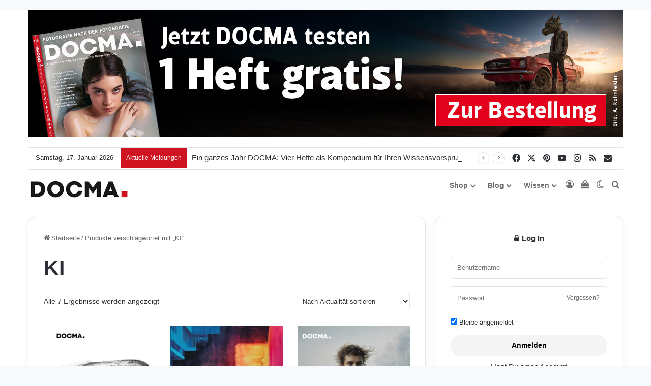

--- FILE ---
content_type: text/html; charset=UTF-8
request_url: https://www.docma.info/produkt-schlagwort/ki
body_size: 49930
content:
<!DOCTYPE html>
<html lang="de" class="" data-skin="light">
<head>
	<meta charset="UTF-8" />
	<link rel="profile" href="https://gmpg.org/xfn/11" />
	
<meta http-equiv='x-dns-prefetch-control' content='on'>
<link rel='dns-prefetch' href='//cdnjs.cloudflare.com' />
<link rel='dns-prefetch' href='//ajax.googleapis.com' />
<link rel='dns-prefetch' href='//fonts.googleapis.com' />
<link rel='dns-prefetch' href='//fonts.gstatic.com' />
<link rel='dns-prefetch' href='//s.gravatar.com' />
<link rel='dns-prefetch' href='//www.google-analytics.com' />
<style id='tie-critical-css' type='text/css'>:root{--brand-color:#0669ff;--dark-brand-color:#0051cc;--bright-color:#FFF;--base-color:#2c2f34}html{-ms-touch-action:manipulation;touch-action:manipulation;-webkit-text-size-adjust:100%;-ms-text-size-adjust:100%}article,aside,details,figcaption,figure,footer,header,main,menu,nav,section,summary{display:block}audio,canvas,progress,video{display:inline-block}audio:not([controls]){display:none;height:0}progress{vertical-align:baseline}template,[hidden]{display:none}a{background-color:transparent}a:active,a:hover{outline-width:0}abbr[title]{border-bottom:none;text-decoration:underline;text-decoration:underline dotted}b,strong{font-weight:inherit}b,strong{font-weight:600}dfn{font-style:italic}mark{background-color:#ff0;color:#000}small{font-size:80%}sub,sup{font-size:75%;line-height:0;position:relative;vertical-align:baseline}sub{bottom:-0.25em}sup{top:-0.5em}img{border-style:none}svg:not(:root){overflow:hidden}figure{margin:1em 0}hr{box-sizing:content-box;height:0;overflow:visible}button,input,select,textarea{font:inherit}optgroup{font-weight:bold}button,input,select{overflow:visible}button,input,select,textarea{margin:0}button,select{text-transform:none}button,[type="button"],[type="reset"],[type="submit"]{cursor:pointer}[disabled]{cursor:default}button,html [type="button"],[type="reset"],[type="submit"]{-webkit-appearance:button}button::-moz-focus-inner,input::-moz-focus-inner{border:0;padding:0}button:-moz-focusring,input:-moz-focusring{outline:1px dotted ButtonText}fieldset{border:1px solid #c0c0c0;margin:0 2px;padding:0.35em 0.625em 0.75em}legend{box-sizing:border-box;color:inherit;display:table;max-width:100%;padding:0;white-space:normal}textarea{overflow:auto}[type="checkbox"],[type="radio"]{box-sizing:border-box;padding:0}[type="number"]::-webkit-inner-spin-button,[type="number"]::-webkit-outer-spin-button{height:auto}[type="search"]{-webkit-appearance:textfield}[type="search"]::-webkit-search-cancel-button,[type="search"]::-webkit-search-decoration{-webkit-appearance:none}*{padding:0;margin:0;list-style:none;border:0;outline:none;box-sizing:border-box}*:before,*:after{box-sizing:border-box}body{background:#F7F7F7;color:var(--base-color);font-family:-apple-system, BlinkMacSystemFont, "Segoe UI", Roboto, Oxygen, Oxygen-Sans, Ubuntu, Cantarell, "Helvetica Neue", "Open Sans", Arial, sans-serif;font-size:13px;line-height:21px}h1,h2,h3,h4,h5,h6,.the-subtitle{line-height:1.4;font-weight:600}h1{font-size:41px;font-weight:700}h2{font-size:27px}h3{font-size:23px}h4,.the-subtitle{font-size:17px}h5{font-size:13px}h6{font-size:12px}a{color:var(--base-color);text-decoration:none;transition:0.15s}.brand-title,a:hover{color:var(--brand-color)}img,object,embed{max-width:100%;height:auto}iframe{max-width:100%}p{line-height:1.7}.says,.screen-reader-text,.comment-form-comment label{clip:rect(1px, 1px, 1px, 1px);position:absolute !important;height:1px;width:1px;overflow:hidden}.stream-title{margin-bottom:3px;font-size:11px;color:#a5a5a5;display:block}.stream-item{text-align:center;position:relative;z-index:2;margin:20px 0;padding:0}.stream-item iframe{margin:0 auto}.stream-item img{max-width:100%;width:auto;height:auto;margin:0 auto;display:inline-block;vertical-align:middle}.stream-item.stream-item-above-header{margin:0}.stream-item.stream-item-between .post-item-inner{width:100%;display:block}.post-layout-8.is-header-layout-1.has-header-ad .entry-header-outer,body.post-layout-8.has-header-below-ad .entry-header-outer{padding-top:0}.stream-item-top-wrapper ~ .stream-item-below-header,.is-header-layout-1.has-header-ad.post-layout-6 .featured-area,.has-header-below-ad.post-layout-6 .featured-area{margin-top:0}.has-header-below-ad .fullwidth-entry-title.container-wrapper,.is-header-layout-1.has-header-ad .fullwidth-entry-title,.is-header-layout-1.has-header-ad .is-first-section,.has-header-below-ad .is-first-section{padding-top:0;margin-top:0}@media (max-width: 991px){body:not(.is-header-layout-1).has-header-below-ad.has-header-ad .top-nav-below .has-breaking-news{margin-bottom:20px}.has-header-ad .fullwidth-entry-title.container-wrapper,.has-header-ad.has-header-below-ad .stream-item-below-header,.single.has-header-ad:not(.has-header-below-ad) #content,.page.has-header-ad:not(.has-header-below-ad) #content{margin-top:0}.has-header-ad .is-first-section{padding-top:0}.has-header-ad:not(.has-header-below-ad) .buddypress-header-outer{margin-bottom:15px}}.has-full-width-logo .stream-item-top-wrapper,.header-layout-2 .stream-item-top-wrapper{width:100%;max-width:100%;float:none;clear:both}@media (min-width: 992px){.header-layout-2.has-normal-width-logo .stream-item-top-wrapper{margin-top:0}}.header-layout-3.no-stream-item .logo-container{width:100%;float:none}@media (min-width: 992px){.header-layout-3.has-normal-width-logo .stream-item-top img{float:right}}@media (max-width: 991px){.header-layout-3.has-normal-width-logo .stream-item-top{clear:both}}#background-stream-cover{top:0;left:0;z-index:0;overflow:hidden;width:100%;height:100%;position:fixed}@media (max-width: 768px){.hide_banner_header .stream-item-above-header,.hide_banner_top .stream-item-top-wrapper,.hide_banner_below_header .stream-item-below-header,.hide_banner_bottom .stream-item-above-footer,.hide_banner_above .stream-item-above-post,.hide_banner_above_content .stream-item-above-post-content,.hide_banner_below_content .stream-item-below-post-content,.hide_banner_below .stream-item-below-post,.hide_banner_comments .stream-item-below-post-comments,.hide_breaking_news #top-nav,.hide_sidebars .sidebar,.hide_footer_tiktok #footer-tiktok,.hide_footer_instagram #footer-instagram,.hide_footer #footer-widgets-container,.hide_copyright #site-info,.hide_breadcrumbs #breadcrumb,.hide_share_post_top .share-buttons-top,.hide_share_post_bottom .share-buttons-bottom,.hide_post_newsletter #post-newsletter,.hide_related #related-posts,.hide_read_next #read-next-block,.hide_post_authorbio .post-components .about-author,.hide_post_nav .prev-next-post-nav,.hide_back_top_button #go-to-top,.hide_read_more_buttons .more-link,.hide_inline_related_posts #inline-related-post{display:none !important}}.tie-icon:before,[class^="tie-icon-"],[class*=" tie-icon-"]{font-family:'tiefonticon' !important;speak:never;font-style:normal;font-weight:normal;font-variant:normal;text-transform:none;line-height:1;-webkit-font-smoothing:antialiased;-moz-osx-font-smoothing:grayscale;display:inline-block}body.tie-no-js a.remove,body.tie-no-js .tooltip,body.tie-no-js .woocommerce-message,body.tie-no-js .woocommerce-error,body.tie-no-js .woocommerce-info,body.tie-no-js .bbp-template-notice,body.tie-no-js .indicator-hint,body.tie-no-js .menu-counter-bubble-outer,body.tie-no-js .notifications-total-outer,body.tie-no-js .comp-sub-menu,body.tie-no-js .menu-sub-content{display:none !important}body.tie-no-js .fa,body.tie-no-js .fas,body.tie-no-js .far,body.tie-no-js .fab,body.tie-no-js .tie-icon:before,body.tie-no-js [class^="tie-icon-"],body.tie-no-js [class*=" tie-icon-"],body.tie-no-js .weather-icon{visibility:hidden !important}body.tie-no-js [class^="tie-icon-"]:before,body.tie-no-js [class*=" tie-icon-"]:before{content:"\f105"}.tie-popup,#autocomplete-suggestions{display:none}.container{margin-right:auto;margin-left:auto;padding-left:15px;padding-right:15px}.container:after{content:"";display:table;clear:both}@media (min-width: 768px){.container{width:100%}}@media (min-width: 1200px){.container{max-width:1200px}}.tie-row{margin-left:-15px;margin-right:-15px}.tie-row:after{content:"";display:table;clear:both}.tie-col-xs-1,.tie-col-sm-1,.tie-col-md-1,.tie-col-xs-2,.tie-col-sm-2,.tie-col-md-2,.tie-col-xs-3,.tie-col-sm-3,.tie-col-md-3,.tie-col-xs-4,.tie-col-sm-4,.tie-col-md-4,.tie-col-xs-5,.tie-col-sm-5,.tie-col-md-5,.tie-col-xs-6,.tie-col-sm-6,.tie-col-md-6,.tie-col-xs-7,.tie-col-sm-7,.tie-col-md-7,.tie-col-xs-8,.tie-col-sm-8,.tie-col-md-8,.tie-col-xs-9,.tie-col-sm-9,.tie-col-md-9,.tie-col-xs-10,.tie-col-sm-10,.tie-col-md-10,.tie-col-xs-11,.tie-col-sm-11,.tie-col-md-11,.tie-col-xs-12,.tie-col-sm-12,.tie-col-md-12{position:relative;min-height:1px;padding-left:15px;padding-right:15px}.tie-col-xs-1,.tie-col-xs-2,.tie-col-xs-3,.tie-col-xs-4,.tie-col-xs-5,.tie-col-xs-6,.tie-col-xs-7,.tie-col-xs-8,.tie-col-xs-9,.tie-col-xs-10,.tie-col-xs-11,.tie-col-xs-12{float:left}.tie-col-xs-1{width:8.33333%}.tie-col-xs-2{width:16.66667%}.tie-col-xs-3{width:25%}.tie-col-xs-4{width:33.33333%}.tie-col-xs-5{width:41.66667%}.tie-col-xs-6{width:50%}.tie-col-xs-7{width:58.33333%}.tie-col-xs-8{width:66.66667%}.tie-col-xs-9{width:75%}.tie-col-xs-10{width:83.33333%}.tie-col-xs-11{width:91.66667%}.tie-col-xs-12{width:100%}@media (min-width: 768px){.tie-col-sm-1,.tie-col-sm-2,.tie-col-sm-3,.tie-col-sm-4,.tie-col-sm-5,.tie-col-sm-6,.tie-col-sm-7,.tie-col-sm-8,.tie-col-sm-9,.tie-col-sm-10,.tie-col-sm-11,.tie-col-sm-12{float:left}.tie-col-sm-1{width:8.33333%}.tie-col-sm-2{width:16.66667%}.tie-col-sm-3{width:25%}.tie-col-sm-4{width:33.33333%}.tie-col-sm-5{width:41.66667%}.tie-col-sm-6{width:50%}.tie-col-sm-7{width:58.33333%}.tie-col-sm-8{width:66.66667%}.tie-col-sm-9{width:75%}.tie-col-sm-10{width:83.33333%}.tie-col-sm-11{width:91.66667%}.tie-col-sm-12{width:100%}}@media (min-width: 992px){.tie-col-md-1,.tie-col-md-2,.tie-col-md-3,.tie-col-md-4,.tie-col-md-5,.tie-col-md-6,.tie-col-md-7,.tie-col-md-8,.tie-col-md-9,.tie-col-md-10,.tie-col-md-11,.tie-col-md-12{float:left}.tie-col-md-1{width:8.33333%}.tie-col-md-2{width:16.66667%}.tie-col-md-3{width:25%}.tie-col-md-4{width:33.33333%}.tie-col-md-5{width:41.66667%}.tie-col-md-6{width:50%}.tie-col-md-7{width:58.33333%}.tie-col-md-8{width:66.66667%}.tie-col-md-9{width:75%}.tie-col-md-10{width:83.33333%}.tie-col-md-11{width:91.66667%}.tie-col-md-12{width:100%}}.tie-alignleft{float:left}.tie-alignright{float:right}.tie-aligncenter{clear:both;margin-left:auto;margin-right:auto}.fullwidth{width:100% !important}.alignleft{float:left;margin:0.375em 1.75em 1em 0}.alignright{float:right;margin:0.375em 0 1em 1.75em}.aligncenter{clear:both;display:block;margin:0 auto 1.75em;text-align:center;margin-left:auto;margin-right:auto;margin-top:6px;margin-bottom:6px}@media (max-width: 767px){.entry .alignright,.entry .alignright img,.entry .alignleft,.entry .alignleft img{float:none;clear:both;display:block;margin:0 auto 1.75em}}.clearfix:before,.clearfix:after{content:"\0020";display:block;height:0;overflow:hidden}.clearfix:after{clear:both}.tie-container,#tie-wrapper{height:100%;min-height:650px}.tie-container{position:relative;overflow:hidden}#tie-wrapper{background:#fff;position:relative;z-index:108;height:100%;margin:0 auto}.container-wrapper{background:#ffffff;border:1px solid rgba(0,0,0,0.1);border-radius:2px;padding:30px}#content{margin-top:30px}@media (max-width: 991px){#content{margin-top:15px}}.site-content{-ms-word-wrap:break-word;word-wrap:break-word}.boxed-layout #tie-wrapper,.boxed-layout .fixed-nav{max-width:1230px}.boxed-layout.wrapper-has-shadow #tie-wrapper{box-shadow:0 1px 7px rgba(171,171,171,0.5)}@media (min-width: 992px){.boxed-layout #main-nav.fixed-nav,.boxed-layout #tie-wrapper{width:95%}}@media (min-width: 992px){.framed-layout #tie-wrapper{margin-top:25px;margin-bottom:25px}}@media (min-width: 992px){.border-layout #tie-container{margin:25px}.border-layout:after,.border-layout:before{background:inherit;content:"";display:block;height:25px;left:0;bottom:0;position:fixed;width:100%;z-index:110}.border-layout:before{top:0;bottom:auto}.border-layout.admin-bar:before{top:32px}.border-layout #main-nav.fixed-nav{left:25px;right:25px;width:calc(100% - 50px)}}#header-notification-bar{background:var(--brand-color);color:#fff;position:relative;z-index:1}#header-notification-bar p a{color:#fff;text-decoration:underline}#header-notification-bar .container{display:flex;justify-content:space-between;font-size:16px;flex-wrap:wrap;align-items:center;gap:40px;min-height:65px}#header-notification-bar .container .button{font-size:14px}#header-notification-bar .container:after{display:none}@media (max-width: 991px){#header-notification-bar .container{justify-content:center;padding-top:15px;padding-bottom:15px;gap:15px;flex-direction:column}}.theme-header{background:#fff;position:relative;z-index:999}.theme-header:after{content:"";display:table;clear:both}.theme-header.has-shadow{box-shadow:rgba(0,0,0,0.1) 0px 25px 20px -20px}.theme-header.top-nav-below .top-nav{z-index:8}.is-stretch-header .container{max-width:100%}#menu-components-wrap{display:flex;justify-content:space-between;width:100%;flex-wrap:wrap}.header-layout-2 #menu-components-wrap{justify-content:center}.header-layout-4 #menu-components-wrap{justify-content:flex-start}.header-layout-4 #menu-components-wrap .main-menu-wrap{flex-grow:2}.header-layout-4 #menu-components-wrap .flex-placeholder{flex-grow:1}.logo-row{position:relative}#logo{margin-top:40px;margin-bottom:40px;display:block;float:left}#logo img{vertical-align:middle}#logo img[src*='.svg']{width:100% !important}@-moz-document url-prefix(){#logo img[src*='.svg']{height:100px}}#logo a{display:inline-block}#logo .h1-off{position:absolute;top:-9000px;left:-9000px}#logo.text-logo a{color:var(--brand-color)}#logo.text-logo a:hover{color:var(--dark-brand-color);opacity:0.8}#tie-logo-inverted,#tie-sticky-logo-inverted{display:none}.tie-skin-inverted #tie-sticky-logo-inverted,.tie-skin-inverted #tie-logo-inverted{display:block}.tie-skin-inverted #tie-sticky-logo-default,.tie-skin-inverted #tie-logo-default{display:none}.logo-text{font-size:50px;line-height:50px;font-weight:bold}@media (max-width: 670px){.logo-text{font-size:30px}}.has-full-width-logo.is-stretch-header .logo-container{padding:0}.has-full-width-logo #logo{margin:0}.has-full-width-logo #logo a,.has-full-width-logo #logo img{width:100%;height:auto;display:block}.has-full-width-logo #logo,.header-layout-2 #logo{float:none;text-align:center}.has-full-width-logo #logo img,.header-layout-2 #logo img{margin-right:auto;margin-left:auto}.has-full-width-logo .logo-container,.header-layout-2 .logo-container{width:100%;float:none}@media (max-width: 991px){#theme-header.has-normal-width-logo #logo{margin:14px 0 !important;text-align:left;line-height:1}#theme-header.has-normal-width-logo #logo img{width:auto;height:auto;max-width:190px}}@media (max-width: 479px){#theme-header.has-normal-width-logo #logo img{max-width:160px;max-height:60px !important}}@media (max-width: 991px){#theme-header.mobile-header-default:not(.header-layout-1) #logo,#theme-header.mobile-header-default.header-layout-1 .header-layout-1-logo{flex-grow:10}#theme-header.mobile-header-centered.header-layout-1 .header-layout-1-logo{width:auto !important}#theme-header.mobile-header-centered #logo{float:none;text-align:center}}.components{display:flex;align-items:center;justify-content:end}.components>li{position:relative}.components>li.social-icons-item{margin:0}.components>li>a{display:block;position:relative;width:30px;text-align:center;font-size:16px;white-space:nowrap}.components>li>a:hover,.components>li:hover>a{z-index:2}.components .avatar{border-radius:100%;position:relative;top:3px;max-width:20px}.components a.follow-btn{width:auto;padding-left:15px;padding-right:15px;overflow:hidden;font-size:12px}.components .search-bar form{width:auto;background:rgba(255,255,255,0.1);line-height:36px;border-radius:50px;position:relative}.main-nav-light .main-nav .components .search-bar form,.top-nav-light .top-nav .components .search-bar form{background:rgba(0,0,0,0.05)}.components #search-input{border:0;width:100%;background:transparent;padding:0 35px 0 20px;border-radius:0;font-size:inherit}.components #search-submit{position:absolute;right:0;top:0;width:40px;line-height:inherit;color:#777777;background:transparent;font-size:15px;padding:0;transition:color 0.15s;border:none}.components #search-submit:hover{color:var(--brand-color)}#search-submit .tie-icon-spinner{color:#fff;cursor:default;animation:tie-spin 3s infinite linear}.popup-login-icon.has-title a{width:auto;padding:0 8px}.popup-login-icon.has-title span{line-height:unset;float:left}.popup-login-icon.has-title .login-title{position:relative;font-size:13px;padding-left:4px}.weather-menu-item{display:flex;align-items:center;padding-right:5px;overflow:hidden}.weather-menu-item .weather-wrap{padding:0;overflow:inherit;line-height:23px}.weather-menu-item .weather-forecast-day{display:block;float:left;width:auto;padding:0 5px;line-height:initial}.weather-menu-item .weather-forecast-day .weather-icon{font-size:26px;margin-bottom:0}.weather-menu-item .city-data{float:left;display:block;font-size:12px}.weather-menu-item .weather-current-temp{font-size:16px;font-weight:400}.weather-menu-item .weather-current-temp sup{font-size:9px;top:-2px}.weather-menu-item .theme-notice{padding:0 10px}.components .tie-weather-widget{color:var(--base-color)}.main-nav-dark .main-nav .tie-weather-widget{color:#ffffff}.top-nav-dark .top-nav .tie-weather-widget{color:#ccc}.components .icon-basecloud-bg:after{color:#ffffff}.main-nav-dark .main-nav .icon-basecloud-bg:after{color:#1f2024}.top-nav-dark .top-nav .icon-basecloud-bg:after{color:#1f2024}.custom-menu-button{padding-right:5px}.custom-menu-button .button{font-size:13px;display:inline-block;line-height:21px;width:auto}.header-layout-1 #menu-components-wrap{display:flex;justify-content:flex-end}.header-layout-1 .main-menu-wrapper{display:table;width:100%}.header-layout-1 #logo{line-height:1;float:left;margin-top:20px;margin-bottom:20px}.header-layout-1 .header-layout-1-logo{display:table-cell;vertical-align:middle;float:none}.is-header-bg-extended #theme-header,.is-header-bg-extended #theme-header.header-layout-1 #main-nav:not(.fixed-nav){background:transparent !important;display:inline-block !important;width:100% !important;box-shadow:none !important;transition:background 0.3s}.is-header-bg-extended #theme-header:before,.is-header-bg-extended #theme-header.header-layout-1 #main-nav:not(.fixed-nav):before{content:"";position:absolute;width:100%;left:0;right:0;top:0;height:150px;background-image:linear-gradient(to top, transparent, rgba(0,0,0,0.5))}@media (max-width: 991px){.is-header-bg-extended #tie-wrapper #theme-header .logo-container:not(.fixed-nav){background:transparent;box-shadow:none;transition:background 0.3s}}.is-header-bg-extended .has-background .is-first-section{margin-top:-350px !important}.is-header-bg-extended .has-background .is-first-section>*{padding-top:350px !important}.rainbow-line{height:3px;width:100%;position:relative;z-index:2;background-image:-webkit-linear-gradient(left, #f76570 0%, #f76570 8%, #f3a46b 8%, #f3a46b 16%, #f3a46b 16%, #ffd205 16%, #ffd205 24%, #ffd205 24%, #1bbc9b 24%, #1bbc9b 25%, #1bbc9b 32%, #14b9d5 32%, #14b9d5 40%, #c377e4 40%, #c377e4 48%, #f76570 48%, #f76570 56%, #f3a46b 56%, #f3a46b 64%, #ffd205 64%, #ffd205 72%, #1bbc9b 72%, #1bbc9b 80%, #14b9d5 80%, #14b9d5 80%, #14b9d5 89%, #c377e4 89%, #c377e4 100%);background-image:linear-gradient(to right, #f76570 0%, #f76570 8%, #f3a46b 8%, #f3a46b 16%, #f3a46b 16%, #ffd205 16%, #ffd205 24%, #ffd205 24%, #1bbc9b 24%, #1bbc9b 25%, #1bbc9b 32%, #14b9d5 32%, #14b9d5 40%, #c377e4 40%, #c377e4 48%, #f76570 48%, #f76570 56%, #f3a46b 56%, #f3a46b 64%, #ffd205 64%, #ffd205 72%, #1bbc9b 72%, #1bbc9b 80%, #14b9d5 80%, #14b9d5 80%, #14b9d5 89%, #c377e4 89%, #c377e4 100%)}@media (max-width: 991px){.logo-container,.header-layout-1 .main-menu-wrapper{border-width:0;display:flex;flex-flow:row nowrap;align-items:center;justify-content:space-between}}.mobile-header-components{display:none;z-index:10;height:30px;line-height:30px;flex-wrap:nowrap;flex:1 1 0%}.mobile-header-components .components{float:none;display:flex !important;justify-content:flex-start}.mobile-header-components .components li.custom-menu-link{display:inline-block;float:none}.mobile-header-components .components li.custom-menu-link>a{width:20px;padding-bottom:15px}.mobile-header-components .components li.custom-menu-link>a .menu-counter-bubble{right:calc(50% - 10px);bottom:-10px}.header-layout-1.main-nav-dark .mobile-header-components .components li.custom-menu-link>a{color:#fff}.mobile-header-components .components .comp-sub-menu{padding:10px}.dark-skin .mobile-header-components .components .comp-sub-menu{background:#1f2024}.mobile-header-components [class^="tie-icon-"],.mobile-header-components [class*=" tie-icon-"]{font-size:18px;width:20px;height:20px;vertical-align:middle}.mobile-header-components .tie-mobile-menu-icon{font-size:20px}.mobile-header-components .tie-icon-grid-9,.mobile-header-components .tie-icon-grid-4{transform:scale(1.75)}.mobile-header-components .nav-icon{display:inline-block;width:20px;height:2px;background-color:var(--base-color);position:relative;top:-4px;transition:background 0.4s ease}.mobile-header-components .nav-icon:before,.mobile-header-components .nav-icon:after{position:absolute;right:0;background-color:var(--base-color);content:'';display:block;width:100%;height:100%;transition:transform 0.4s, background 0.4s, right .2s ease;transform:translateZ(0);backface-visibility:hidden}.mobile-header-components .nav-icon:before{transform:translateY(-7px)}.mobile-header-components .nav-icon:after{transform:translateY(7px)}.mobile-header-components .nav-icon.is-layout-2:before,.mobile-header-components .nav-icon.is-layout-2:after{width:70%;right:15%}.mobile-header-components .nav-icon.is-layout-3:after{width:60%}.mobile-header-components .nav-icon.is-layout-4:after{width:60%;right:auto;left:0}.dark-skin .mobile-header-components .nav-icon,.dark-skin .mobile-header-components .nav-icon:before,.dark-skin .mobile-header-components .nav-icon:after,.main-nav-dark.header-layout-1 .mobile-header-components .nav-icon,.main-nav-dark.header-layout-1 .mobile-header-components .nav-icon:before,.main-nav-dark.header-layout-1 .mobile-header-components .nav-icon:after{background-color:#ffffff}.dark-skin .mobile-header-components .nav-icon .menu-text,.main-nav-dark.header-layout-1 .mobile-header-components .nav-icon .menu-text{color:#ffffff}.mobile-header-components .menu-text-wrapper{white-space:nowrap;width:auto !important}.mobile-header-components .menu-text{color:var(--base-color);line-height:30px;font-size:12px;padding:0 0 0 5px;display:inline-block;transition:color 0.4s}.dark-skin .mobile-header-components .menu-text,.main-nav-dark.header-layout-1 .mobile-header-components .menu-text{color:#ffffff}#mobile-header-components-area_1 .components li.custom-menu-link>a{margin-right:15px}#mobile-header-components-area_1 .comp-sub-menu{left:0;right:auto}#mobile-header-components-area_2 .components{flex-direction:row-reverse}#mobile-header-components-area_2 .components li.custom-menu-link>a{margin-left:15px}#mobile-menu-icon:hover .nav-icon,#mobile-menu-icon:hover .nav-icon:before,#mobile-menu-icon:hover .nav-icon:after{background-color:var(--brand-color)}@media (max-width: 991px){.logo-container:before,.logo-container:after{height:1px}.mobile-components-row .logo-wrapper{height:auto !important}.mobile-components-row .logo-container,.mobile-components-row.header-layout-1 .main-menu-wrapper{flex-wrap:wrap}.mobile-components-row:not(.header-layout-1) #logo,.mobile-components-row.header-layout-1 .header-layout-1-logo{flex:1 0 100%;order:-1}.mobile-components-row .mobile-header-components{padding:5px 0;height:45px}.mobile-components-row .mobile-header-components .components li.custom-menu-link>a{padding-bottom:0}#tie-body #mobile-container,.mobile-header-components{display:block}#slide-sidebar-widgets{display:none}}.top-nav{background-color:#ffffff;position:relative;z-index:10;line-height:40px;border:1px solid rgba(0,0,0,0.1);border-width:1px 0;color:var(--base-color);clear:both}.main-nav-below.top-nav-above .top-nav{border-top-width:0}.top-nav a:not(.button):not(:hover){color:var(--base-color)}.top-nav .components>li:hover>a{color:var(--brand-color)}.top-nav .search-bar{margin-top:3px;margin-bottom:3px;line-height:34px}.topbar-wrapper{display:flex;min-height:40px}.top-nav.has-menu .topbar-wrapper,.top-nav.has-components .topbar-wrapper{display:block}.top-nav .tie-alignleft,.top-nav .tie-alignright{flex-grow:1;position:relative}.top-nav.has-breaking-news .tie-alignleft{flex:1 0 100px}.top-nav.has-breaking-news .tie-alignright{flex-grow:0;z-index:1}.top-nav.has-date-components .tie-alignleft .components>li:first-child:not(.search-bar),.top-nav.has-date-components-menu .components>li:first-child:not(.search-bar),.top-nav-boxed .top-nav.has-components .components>li:first-child:not(.search-bar){border-width:0}@media (min-width: 992px){.header-layout-1.top-nav-below:not(.has-shadow) .top-nav{border-width:0 0 1px}}.topbar-today-date{padding-right:15px;flex-shrink:0}.top-menu .menu a{padding:0 10px}.top-menu .menu li:hover>a{color:var(--brand-color)}.top-menu .menu ul{display:none;position:absolute;background:#ffffff}.top-menu .menu li:hover>ul{display:block}.top-menu .menu li{position:relative}.top-menu .menu ul.sub-menu a{width:200px;line-height:20px;padding:10px 15px}.tie-alignright .top-menu{float:right;border-width:0 1px}.top-menu .menu .tie-current-menu>a{color:var(--brand-color)}@media (min-width: 992px){.top-nav-boxed .topbar-wrapper{padding-right:15px;padding-left:15px}.top-nav-boxed .top-nav{background:transparent !important;border-width:0}.top-nav-boxed .topbar-wrapper{background:#ffffff;border:1px solid rgba(0,0,0,0.1);border-width:1px 0;width:100%}.top-nav-boxed.has-shadow.top-nav-below .topbar-wrapper,.top-nav-boxed.has-shadow.top-nav-below-main-nav .topbar-wrapper{border-bottom-width:0 !important}}.top-nav .tie-alignleft .components,.top-nav .tie-alignleft .components>li{float:left;justify-content:start}.top-nav .tie-alignleft .comp-sub-menu{right:auto;left:-1px}.top-nav-dark .top-nav{background-color:#2c2e32;color:#ccc}.top-nav-dark .top-nav *{border-color:rgba(255,255,255,0.1)}.top-nav-dark .top-nav .breaking a{color:#ccc}.top-nav-dark .top-nav .breaking a:hover{color:#ffffff}.top-nav-dark .top-nav .components>li>a,.top-nav-dark .top-nav .components>li.social-icons-item .social-link:not(:hover) span{color:#ccc}.top-nav-dark .top-nav .components>li:hover>a{color:#ffffff}.top-nav-dark .top-nav .top-menu li a{color:#ccc;border-color:rgba(255,255,255,0.04)}.top-nav-dark .top-menu ul{background:#2c2e32}.top-nav-dark .top-menu li:hover>a{background:rgba(0,0,0,0.1);color:var(--brand-color)}.top-nav-dark.top-nav-boxed .top-nav{background-color:transparent}.top-nav-dark.top-nav-boxed .topbar-wrapper{background-color:#2c2e32}.top-nav-dark.top-nav-boxed.top-nav-above.main-nav-below .topbar-wrapper{border-width:0}.top-nav-light #top-nav .weather-icon .icon-cloud,.top-nav-light #top-nav .weather-icon .icon-basecloud-bg,.top-nav-light #top-nav .weather-icon .icon-cloud-behind,.main-nav-light #main-nav .weather-icon .icon-cloud,.main-nav-light #main-nav .weather-icon .icon-basecloud-bg,.main-nav-light #main-nav .weather-icon .icon-cloud-behind{color:#d3d3d3}@media (max-width: 991px){.top-nav:not(.has-breaking-news),.topbar-today-date,.top-menu,.theme-header .components{display:none}}.breaking{display:none}.main-nav-wrapper{position:relative;z-index:4}.main-nav-below.top-nav-below-main-nav .main-nav-wrapper{z-index:9}.main-nav-above.top-nav-below .main-nav-wrapper{z-index:10}.main-nav{background-color:var(--main-nav-background);color:var(--main-nav-primary-color);position:relative;border:1px solid var(--main-nav-main-border-color);border-width:1px 0}.main-menu-wrapper{position:relative}@media (min-width: 992px){.header-menu .menu{display:flex}.header-menu .menu a{display:block;position:relative}.header-menu .menu>li>a{white-space:nowrap}.header-menu .menu .sub-menu a{padding:8px 10px}.header-menu .menu a:hover,.header-menu .menu li:hover>a{z-index:2}.header-menu .menu ul:not(.sub-menu-columns):not(.sub-menu-columns-item):not(.sub-list):not(.mega-cat-sub-categories):not(.slider-arrow-nav){box-shadow:0 2px 5px rgba(0,0,0,0.1)}.header-menu .menu ul li{position:relative}.header-menu .menu ul a{border-width:0 0 1px;transition:0.15s}.header-menu .menu ul ul{top:0;left:100%}#main-nav{z-index:9;line-height:60px}.main-menu .menu a{transition:0.15s}.main-menu .menu>li>a{padding:0 14px;font-size:14px;font-weight:700}.main-menu .menu>li>.menu-sub-content{border-top:2px solid var(--main-nav-primary-color)}.main-menu .menu>li.is-icon-only>a{padding:0 20px;line-height:inherit}.main-menu .menu>li.is-icon-only>a:before{display:none}.main-menu .menu>li.is-icon-only>a .tie-menu-icon{font-size:160%;transform:translateY(15%)}.main-menu .menu ul{line-height:20px;z-index:1}.main-menu .menu .sub-menu .tie-menu-icon,.main-menu .menu .mega-recent-featured-list .tie-menu-icon,.main-menu .menu .mega-link-column .tie-menu-icon,.main-menu .menu .mega-cat-more-links .tie-menu-icon{width:20px}.main-menu .menu-sub-content{background:var(--main-nav-background);display:none;padding:15px;width:230px;position:absolute;box-shadow:0 3px 4px rgba(0,0,0,0.2)}.main-menu .menu-sub-content a{width:200px}.main-menu ul li:hover>.menu-sub-content,.main-menu ul li[aria-expanded="true"]>ul,.main-menu ul li[aria-expanded="true"]>.mega-menu-block{display:block;z-index:1}nav.main-nav.menu-style-default .menu>li.tie-current-menu{border-bottom:5px solid var(--main-nav-primary-color);margin-bottom:-5px}nav.main-nav.menu-style-default .menu>li.tie-current-menu>a:after{content:"";width:20px;height:2px;position:absolute;margin-top:17px;left:50%;top:50%;bottom:auto;right:auto;transform:translateX(-50%) translateY(-50%);background:#2c2f34;transition:0.3s}nav.main-nav.menu-style-solid-bg .menu>li.tie-current-menu>a,nav.main-nav.menu-style-solid-bg .menu>li:hover>a{background-color:var(--main-nav-primary-color);color:var(--main-nav-contrast-primary-color)}nav.main-nav.menu-style-side-arrow .menu>li.tie-current-menu{border-bottom-color:var(--main-nav-primary-color);border-bottom-width:10px !important;border-bottom-style:solid;margin-bottom:-10px}nav.main-nav.menu-style-side-arrow .menu>li.tie-current-menu+.tie-current-menu{border-bottom:none !important}nav.main-nav.menu-style-side-arrow .menu>li.tie-current-menu+.tie-current-menu>a:after{display:none !important}nav.main-nav.menu-style-side-arrow .menu>li.tie-current-menu>a:after{position:absolute;content:"";width:0;height:0;background-color:transparent;border-top:10px solid var(--main-nav-primary-color);border-right:10px solid transparent;bottom:-10px;left:100%;filter:brightness(80%)}nav.main-nav.menu-style-side-arrow .menu>li.tie-current-menu.menu-item-has-children:hover:after,nav.main-nav.menu-style-side-arrow .menu>li.tie-current-menu.menu-item-has-children:hover>a:after,nav.main-nav.menu-style-side-arrow .menu>li.tie-current-menu.mega-menu:hover:after,nav.main-nav.menu-style-side-arrow .menu>li.tie-current-menu.mega-menu:hover>a:after{display:none}nav.main-nav.menu-style-minimal .menu>li.tie-current-menu>a,nav.main-nav.menu-style-minimal .menu>li:hover>a{color:var(--main-nav-primary-color) !important}nav.main-nav.menu-style-minimal .menu>li.tie-current-menu>a::before,nav.main-nav.menu-style-minimal .menu>li:hover>a::before{border-top-color:var(--main-nav-primary-color) !important}nav.main-nav.menu-style-border-bottom .menu>li.tie-current-menu{border-bottom:3px solid var(--main-nav-primary-color);margin-bottom:-3px}nav.main-nav.menu-style-border-top .menu>li.tie-current-menu{border-top:3px solid var(--main-nav-primary-color);margin-bottom:-3px}nav.main-nav.menu-style-line .menu>li>a:after{content:"";left:50%;top:50%;bottom:auto;right:auto;transform:translateX(-50%) translateY(-50%);height:3px;position:absolute;margin-top:14px;background:var(--main-nav-primary-color);transition:0.4s;width:0}nav.main-nav.menu-style-line .menu>li.tie-current-menu>a:after,nav.main-nav.menu-style-line .menu>li:hover>a:after{width:50%}nav.main-nav.menu-style-arrow .menu>li.tie-current-menu>a:after{border-color:#fff transparent transparent;border-top-color:var(--main-nav-primary-color);border-style:solid;border-width:7px 7px 0;display:block;height:0;left:50%;margin-left:-7px;top:0 !important;width:0;content:"";position:absolute}nav.main-nav.menu-style-vertical-line .menu>li.tie-current-menu>a:after{content:"";width:2px;height:20px;position:absolute;margin-top:17px;left:50%;right:auto;transform:translateX(-50%);bottom:0;background:var(--main-nav-primary-color)}.header-layout-1 .main-menu-wrap .menu>li:only-child:not(.mega-menu){position:relative}.header-layout-1 .main-menu-wrap .menu>li:only-child>.menu-sub-content{right:0;left:auto}.header-layout-1 .main-menu-wrap .menu>li:only-child>.menu-sub-content ul{left:auto;right:100%}nav.main-nav .components>li:hover>a{color:var(--brand-color)}.main-nav .menu ul li:hover>a:not(.megamenu-pagination),.main-nav .components li a:hover,.main-nav .menu ul li.current-menu-item:not(.mega-link-column)>a{color:var(--main-nav-primary-color)}.main-nav .menu a,.main-nav .components li a{color:var(--main-nav-text-color)}.main-nav .components li.custom-menu-button:hover a.button,.main-nav .components li a.button:hover,.main-nav .components li a.checkout-button{color:var(--main-nav-contrast-primary-color)}.main-nav-light{--main-nav-background:#FFFFFF;--main-nav-secondry-background:rgba(0,0,0,0.03);--main-nav-primary-color:var(--brand-color);--main-nav-contrast-primary-color:var(--bright-color);--main-nav-text-color:var(--base-color);--main-nav-secondry-text-color:rgba(0,0,0,0.5);--main-nav-main-border-color:rgba(0,0,0,0.1);--main-nav-secondry-border-color:rgba(0,0,0,0.08)}.main-nav-light.fixed-nav{background-color:rgba(255,255,255,0.95)}.main-nav-dark{--main-nav-background:#1f2024;--main-nav-secondry-background:rgba(0,0,0,0.2);--main-nav-primary-color:var(--brand-color);--main-nav-contrast-primary-color:var(--bright-color);--main-nav-text-color:#FFFFFF;--main-nav-secondry-text-color:rgba(225,255,255,0.5);--main-nav-main-border-color:rgba(255,255,255,0.07);--main-nav-secondry-border-color:rgba(255,255,255,0.04)}.main-nav-dark .main-nav,.main-nav-dark .main-nav ul.cats-horizontal li a{border-width:0}.main-nav-dark .main-nav.fixed-nav{background-color:rgba(31,32,36,0.95)}}@media (min-width: 992px){header .menu-item-has-children>a:before,.mega-menu>a:before{content:'';position:absolute;right:10px;top:50%;bottom:auto;transform:translateY(-50%);font-family:'tiefonticon' !important;font-style:normal;font-weight:normal;font-variant:normal;text-transform:none;content:"\f079";font-size:11px;line-height:1}header .menu-item-has-children .menu-item-has-children>a:before,.mega-menu .menu-item-has-children>a:before{content:"\f106";font-size:15px}.menu>.menu-item-has-children:not(.is-icon-only)>a,.menu .mega-menu:not(.is-icon-only)>a{padding-right:25px}}@media (min-width: 992px){.main-nav-boxed .main-nav{border-width:0}.main-nav-boxed .main-menu-wrapper{float:left;width:100%;background-color:var(--main-nav-background);padding-right:15px}.main-nav-boxed.main-nav-light .main-menu-wrapper{border:1px solid var(--main-nav-main-border-color)}.dark-skin .main-nav-boxed.main-nav-light .main-menu-wrapper{border-width:0}.main-nav-boxed.main-nav-light .fixed-nav .main-menu-wrapper{border-color:transparent}.main-nav-above.top-nav-above #main-nav:not(.fixed-nav){top:-1px}.main-nav-below.top-nav-below #main-nav:not(.fixed-nav){bottom:-1px}.dark-skin .main-nav-below.top-nav-above #main-nav{border-width:0}.dark-skin .main-nav-below.top-nav-below-main-nav #main-nav{border-top-width:0}}.main-nav-boxed .main-nav:not(.fixed-nav),.main-nav-boxed .fixed-nav .main-menu-wrapper,.theme-header:not(.main-nav-boxed) .fixed-nav .main-menu-wrapper{background:transparent !important}@media (min-width: 992px){.header-layout-1.main-nav-below.top-nav-above .main-nav{margin-top:-1px;border-top-width:0}.header-layout-1.main-nav-below.top-nav-above .breaking-title{top:0;margin-bottom:-1px}}.header-layout-1.main-nav-below.top-nav-below-main-nav .main-nav-wrapper{z-index:9}.header-layout-1.main-nav-below.top-nav-below-main-nav .main-nav{margin-bottom:-1px;bottom:0;border-top-width:0}@media (min-width: 992px){.header-layout-1.main-nav-below.top-nav-below-main-nav .top-nav{margin-top:-1px}}.header-layout-1.has-shadow:not(.top-nav-below) .main-nav{border-bottom:0}#theme-header.header-layout-1>div:only-child nav{border-width:0 !important}@media only screen and (min-width: 992px) and (max-width: 1100px){.main-nav .menu>li:not(.is-icon-only)>a{padding-left:7px;padding-right:7px}.main-nav .menu>li:not(.is-icon-only)>a:before{display:none}.main-nav .menu>li.is-icon-only>a{padding-left:15px;padding-right:15px}}.menu-tiny-label{font-size:10px;border-radius:10px;padding:2px 7px 3px;margin-left:3px;line-height:1;position:relative;top:-1px}.menu-tiny-label.menu-tiny-circle{border-radius:100%}@media (max-width: 991px){#sticky-logo{display:none}}#main-nav:not(.fixed-nav) #sticky-logo,#main-nav:not(.fixed-nav) .flex-placeholder{display:none}@media (min-width: 992px){#sticky-logo{overflow:hidden;float:left;vertical-align:middle}#sticky-logo a{line-height:1;display:inline-block}#sticky-logo img{position:relative;vertical-align:middle;padding:8px 10px;top:-1px;max-height:50px}.just-before-sticky #sticky-logo img,.header-layout-1 #sticky-logo img{padding:0}.header-layout-1:not(.has-custom-sticky-logo) #sticky-logo{display:none}.theme-header #sticky-logo img{opacity:0;visibility:hidden;width:0 !important;transform:translateY(75%);transition:transform 0.3s cubic-bezier(0.55, 0, 0.1, 1),opacity 0.6s cubic-bezier(0.55, 0, 0.1, 1)}.theme-header.header-layout-1:not(.has-custom-sticky-logo) #sticky-logo img{transition:none}.theme-header:not(.header-layout-1) #main-nav:not(.fixed-nav) #sticky-logo img{margin-left:-20px}.header-layout-1 .flex-placeholder{flex-grow:1}}.theme-header .fixed-nav{position:fixed;width:100%;top:0;bottom:auto !important;z-index:100;will-change:transform;transform:translateY(-100%);transition:transform 0.3s;box-shadow:rgba(99,99,99,0.2) 0px 2px 8px 0px;border-width:0;background-color:rgba(255,255,255,0.95)}.theme-header .fixed-nav:not(.just-before-sticky){line-height:60px !important}@media (min-width: 992px){.theme-header .fixed-nav:not(.just-before-sticky) .header-layout-1-logo{display:none}}.theme-header .fixed-nav:not(.just-before-sticky) #sticky-logo{display:block}.theme-header .fixed-nav:not(.just-before-sticky) #sticky-logo img{opacity:1;visibility:visible;width:auto !important;transform:translateY(0)}@media (min-width: 992px){.header-layout-1:not(.just-before-sticky):not(.has-custom-sticky-logo) .fixed-nav #sticky-logo{display:block}}.admin-bar .theme-header .fixed-nav{top:32px}@media (max-width: 782px){.admin-bar .theme-header .fixed-nav{top:46px}}@media (max-width: 600px){.admin-bar .theme-header .fixed-nav{top:0}}@media (min-width: 992px){.border-layout .theme-header .fixed-nav{top:25px}.border-layout.admin-bar .theme-header .fixed-nav{top:57px}}.theme-header .fixed-nav .container{opacity:0.95}.theme-header .fixed-nav .main-menu-wrapper,.theme-header .fixed-nav .main-menu{border-top:0}.theme-header .fixed-nav.fixed-unpinned:not(.default-behavior-mode) .main-menu .menu>li.tie-current-menu{border-bottom-width:0;margin-bottom:0}.theme-header .fixed-nav.unpinned-no-transition{transition:none}.theme-header .fixed-nav:not(.fixed-unpinned):not(.fixed-pinned) .tie-current-menu{border:none !important}.theme-header .fixed-pinned,.theme-header .default-behavior-mode.fixed-unpinned{transform:translate3d(0, 0, 0)}@media (max-width: 991px){.theme-header .fixed-nav{transition:none}.fixed-nav.logo-container.sticky-up,.fixed-nav.logo-container.sticky-nav-slide.sticky-down,.fixed-nav#main-nav.sticky-up,.fixed-nav#main-nav.sticky-nav-slide.sticky-down{transition:transform 0.4s ease}.sticky-type-slide .fixed-nav.logo-container.sticky-nav-slide-visible,.sticky-type-slide .fixed-nav#main-nav.sticky-nav-slide-visible{transform:translateY(0)}.fixed-nav.default-behavior-mode{transform:none !important}}@media (max-width: 991px){#tie-wrapper header#theme-header{box-shadow:none;background:transparent !important}.logo-container,.header-layout-1 .main-nav{border-width:0;box-shadow:0 3px 7px 0 rgba(0,0,0,0.1)}.header-layout-1.top-nav-below .main-nav:not(.fixed-nav){box-shadow:none}.is-header-layout-1.has-header-ad .top-nav-below .main-nav{border-bottom-width:1px}.logo-container,.header-layout-1 .main-nav{background-color:#ffffff}.dark-skin .logo-container,.main-nav-dark.header-layout-1 .main-nav{background-color:#1f2024}.dark-skin #theme-header .logo-container.fixed-nav{background-color:rgba(31,32,36,0.95)}.header-layout-1.main-nav-below.top-nav-below-main-nav .main-nav{margin-bottom:0}#sticky-nav-mask,.header-layout-1 #menu-components-wrap,.header-layout-3 .main-nav-wrapper,.header-layout-2 .main-nav-wrapper{display:none}.main-menu-wrapper .main-menu-wrap{width:100%}}
</style>
<meta name='robots' content='index, follow, max-image-preview:large, max-snippet:-1, max-video-preview:-1' />

	<!-- This site is optimized with the Yoast SEO Premium plugin v26.7 (Yoast SEO v26.7) - https://yoast.com/wordpress/plugins/seo/ -->
	<title>KI Archive - DOCMA</title>
	<link rel="canonical" href="https://www.docma.info/produkt-schlagwort/ki" />
	<meta property="og:locale" content="de_DE" />
	<meta property="og:type" content="article" />
	<meta property="og:title" content="KI Archive" />
	<meta property="og:url" content="https://www.docma.info/produkt-schlagwort/ki" />
	<meta property="og:site_name" content="DOCMA" />
	<meta name="twitter:card" content="summary_large_image" />
	<meta name="twitter:site" content="@docmamagazin" />
	<script type="application/ld+json" class="yoast-schema-graph">{"@context":"https://schema.org","@graph":[{"@type":"CollectionPage","@id":"https://www.docma.info/produkt-schlagwort/ki","url":"https://www.docma.info/produkt-schlagwort/ki","name":"KI Archive - DOCMA","isPartOf":{"@id":"https://www.docma.info/#website"},"primaryImageOfPage":{"@id":"https://www.docma.info/produkt-schlagwort/ki#primaryimage"},"image":{"@id":"https://www.docma.info/produkt-schlagwort/ki#primaryimage"},"thumbnailUrl":"https://www.docma.info/wp-content/uploads/2025/02/www.docma.info-haibrids-wenn-algorithmen-die-welt-retten-haibrids.jpg","breadcrumb":{"@id":"https://www.docma.info/produkt-schlagwort/ki#breadcrumb"},"inLanguage":"de"},{"@type":"ImageObject","inLanguage":"de","@id":"https://www.docma.info/produkt-schlagwort/ki#primaryimage","url":"https://www.docma.info/wp-content/uploads/2025/02/www.docma.info-haibrids-wenn-algorithmen-die-welt-retten-haibrids.jpg","contentUrl":"https://www.docma.info/wp-content/uploads/2025/02/www.docma.info-haibrids-wenn-algorithmen-die-welt-retten-haibrids.jpg","width":856,"height":1200},{"@type":"BreadcrumbList","@id":"https://www.docma.info/produkt-schlagwort/ki#breadcrumb","itemListElement":[{"@type":"ListItem","position":1,"name":"Startseite","item":"https://www.docma.info/"},{"@type":"ListItem","position":2,"name":"KI"}]},{"@type":"WebSite","@id":"https://www.docma.info/#website","url":"https://www.docma.info/","name":"DOCMA.info","description":"Magazin für Kreativ-KI","publisher":{"@id":"https://www.docma.info/#organization"},"potentialAction":[{"@type":"SearchAction","target":{"@type":"EntryPoint","urlTemplate":"https://www.docma.info/?s={search_term_string}"},"query-input":{"@type":"PropertyValueSpecification","valueRequired":true,"valueName":"search_term_string"}}],"inLanguage":"de"},{"@type":"Organization","@id":"https://www.docma.info/#organization","name":"DOCMATISCHE GESELLSCHAFT","url":"https://www.docma.info/","logo":{"@type":"ImageObject","inLanguage":"de","@id":"https://www.docma.info/#/schema/logo/image/","url":"https://www.docma.info/wp-content/uploads/2025/01/www.docma.info-dg-logo-dg-logo.jpg","contentUrl":"https://www.docma.info/wp-content/uploads/2025/01/www.docma.info-dg-logo-dg-logo.jpg","width":472,"height":468,"caption":"DOCMATISCHE GESELLSCHAFT"},"image":{"@id":"https://www.docma.info/#/schema/logo/image/"},"sameAs":["https://facebook.com/docmamagazin","https://x.com/docmamagazin","https://instagram.com/docmamagazin","https://www.linkedin.com/company/73329312"],"description":"Das unabhängige DOCMA-Magazin (gegründet 2002) erscheint täglich als Blog und alle drei Monate als gedrucktes Heft. Es richtet sich an Fotografen, Bildbearbeiter sowie andere Medienschaffende, die wissen wollen, was mit Hilfe von KI und Bildbearbeitungsprogrammen wie Photoshop und Lightroom technisch machbar ist","email":"redaktion@docma.info","legalName":"DOCMAttische Gesellschaft Verlags GmbH","foundingDate":"2011-01-01","numberOfEmployees":{"@type":"QuantitativeValue","minValue":"1","maxValue":"10"},"publishingPrinciples":"https://www.docma.info/agb"}]}</script>
	<!-- / Yoast SEO Premium plugin. -->


<link rel='dns-prefetch' href='//www.googletagmanager.com' />
<link rel="alternate" type="application/rss+xml" title="DOCMA &raquo; Feed" href="https://www.docma.info/feed" />
<link rel="alternate" type="application/rss+xml" title="DOCMA &raquo; Kommentar-Feed" href="https://www.docma.info/comments/feed" />
		<script type="text/javascript">
			try {
				if( 'undefined' != typeof localStorage ){
					var tieSkin = localStorage.getItem('tie-skin');
				}

				
				var html = document.getElementsByTagName('html')[0].classList,
						htmlSkin = 'light';

				if( html.contains('dark-skin') ){
					htmlSkin = 'dark';
				}

				if( tieSkin != null && tieSkin != htmlSkin ){
					html.add('tie-skin-inverted');
					var tieSkinInverted = true;
				}

				if( tieSkin == 'dark' ){
					html.add('dark-skin');
				}
				else if( tieSkin == 'light' ){
					html.remove( 'dark-skin' );
				}
				
			} catch(e) { console.log( e ) }

		</script>
		<script consent-skip-blocker="1" data-skip-lazy-load="js-extra" data-cfasync="false">
(function(w,d){w[d]=w[d]||[];w.gtag=function(){w[d].push(arguments)}})(window,"dataLayer");
</script><style>[consent-id]:not(.rcb-content-blocker):not([consent-transaction-complete]):not([consent-visual-use-parent^="children:"]):not([consent-confirm]){opacity:0!important;}
.rcb-content-blocker+.rcb-content-blocker-children-fallback~*{display:none!important;}</style><link rel="preload" href="https://www.docma.info/wp-content/76d22b830bad0a3364e917fe694747f8/dist/2062016599.v_d0a9e67d7481025d345fb9f698655441.js" as="script" />
<link rel="preload" href="https://www.docma.info/wp-content/76d22b830bad0a3364e917fe694747f8/dist/1144330300.v_74fbdb39dad32617585001bcb9ba0209.js" as="script" />
<link rel="preload" href="https://www.docma.info/wp-content/plugins/real-cookie-banner-pro/public/lib/animate.css/animate.min.v_4.1.1.css" as="style" />
<link rel="alternate" type="application/rss+xml" title="DOCMA &raquo; KI Schlagwort Feed" href="https://www.docma.info/produkt-schlagwort/ki/feed" />

		<style type="text/css">
			:root{				
			--tie-preset-gradient-1: linear-gradient(135deg, rgba(6, 147, 227, 1) 0%, rgb(155, 81, 224) 100%);
			--tie-preset-gradient-2: linear-gradient(135deg, rgb(122, 220, 180) 0%, rgb(0, 208, 130) 100%);
			--tie-preset-gradient-3: linear-gradient(135deg, rgba(252, 185, 0, 1) 0%, rgba(255, 105, 0, 1) 100%);
			--tie-preset-gradient-4: linear-gradient(135deg, rgba(255, 105, 0, 1) 0%, rgb(207, 46, 46) 100%);
			--tie-preset-gradient-5: linear-gradient(135deg, rgb(238, 238, 238) 0%, rgb(169, 184, 195) 100%);
			--tie-preset-gradient-6: linear-gradient(135deg, rgb(74, 234, 220) 0%, rgb(151, 120, 209) 20%, rgb(207, 42, 186) 40%, rgb(238, 44, 130) 60%, rgb(251, 105, 98) 80%, rgb(254, 248, 76) 100%);
			--tie-preset-gradient-7: linear-gradient(135deg, rgb(255, 206, 236) 0%, rgb(152, 150, 240) 100%);
			--tie-preset-gradient-8: linear-gradient(135deg, rgb(254, 205, 165) 0%, rgb(254, 45, 45) 50%, rgb(107, 0, 62) 100%);
			--tie-preset-gradient-9: linear-gradient(135deg, rgb(255, 203, 112) 0%, rgb(199, 81, 192) 50%, rgb(65, 88, 208) 100%);
			--tie-preset-gradient-10: linear-gradient(135deg, rgb(255, 245, 203) 0%, rgb(182, 227, 212) 50%, rgb(51, 167, 181) 100%);
			--tie-preset-gradient-11: linear-gradient(135deg, rgb(202, 248, 128) 0%, rgb(113, 206, 126) 100%);
			--tie-preset-gradient-12: linear-gradient(135deg, rgb(2, 3, 129) 0%, rgb(40, 116, 252) 100%);
			--tie-preset-gradient-13: linear-gradient(135deg, #4D34FA, #ad34fa);
			--tie-preset-gradient-14: linear-gradient(135deg, #0057FF, #31B5FF);
			--tie-preset-gradient-15: linear-gradient(135deg, #FF007A, #FF81BD);
			--tie-preset-gradient-16: linear-gradient(135deg, #14111E, #4B4462);
			--tie-preset-gradient-17: linear-gradient(135deg, #F32758, #FFC581);

			
					--main-nav-background: #FFFFFF;
					--main-nav-secondry-background: rgba(0,0,0,0.03);
					--main-nav-primary-color: #0088ff;
					--main-nav-contrast-primary-color: #FFFFFF;
					--main-nav-text-color: #2c2f34;
					--main-nav-secondry-text-color: rgba(0,0,0,0.5);
					--main-nav-main-border-color: rgba(0,0,0,0.1);
					--main-nav-secondry-border-color: rgba(0,0,0,0.08);
				--tie-buttons-radius: 100px;--tie-buttons-color: #f4f4f4;--tie-buttons-text: #000000;--tie-buttons-hover-color: #c2c2c2;--tie-buttons-hover-text: #000000;
			}
		</style>
	<script data-cfasync="false" type="text/javascript" defer src="https://www.docma.info/wp-content/76d22b830bad0a3364e917fe694747f8/dist/2062016599.v_d0a9e67d7481025d345fb9f698655441.js" id="real-cookie-banner-pro-vendor-real-cookie-banner-pro-banner-js"></script>
<script type="application/json" data-skip-lazy-load="js-extra" data-skip-moving="true" data-no-defer nitro-exclude data-alt-type="application/ld+json" data-dont-merge data-wpmeteor-nooptimize="true" data-cfasync="false" id="a963aaef43111bb90af63b927dc709adf1-js-extra">{"slug":"real-cookie-banner-pro","textDomain":"real-cookie-banner","version":"5.2.10","restUrl":"https:\/\/www.docma.info\/wp-json\/real-cookie-banner\/v1\/","restNamespace":"real-cookie-banner\/v1","restPathObfuscateOffset":"1ac4095ec1e6129b","restRoot":"https:\/\/www.docma.info\/wp-json\/","restQuery":{"_v":"5.2.10","_locale":"user"},"restNonce":"28247c7162","restRecreateNonceEndpoint":"https:\/\/www.docma.info\/wp-admin\/admin-ajax.php?action=rest-nonce","publicUrl":"https:\/\/www.docma.info\/wp-content\/plugins\/real-cookie-banner-pro\/public\/","chunkFolder":"dist","chunksLanguageFolder":"https:\/\/www.docma.info\/wp-content\/languages\/mo-cache\/real-cookie-banner-pro\/","chunks":{"chunk-config-tab-blocker.lite.js":["de_DE-83d48f038e1cf6148175589160cda67e","de_DE-e5c2f3318cd06f18a058318f5795a54b","de_DE-76129424d1eb6744d17357561a128725","de_DE-d3d8ada331df664d13fa407b77bc690b"],"chunk-config-tab-blocker.pro.js":["de_DE-ddf5ae983675e7b6eec2afc2d53654a2","de_DE-487d95eea292aab22c80aa3ae9be41f0","de_DE-ab0e642081d4d0d660276c9cebfe9f5d","de_DE-0f5f6074a855fa677e6086b82145bd50"],"chunk-config-tab-consent.lite.js":["de_DE-3823d7521a3fc2857511061e0d660408"],"chunk-config-tab-consent.pro.js":["de_DE-9cb9ecf8c1e8ce14036b5f3a5e19f098"],"chunk-config-tab-cookies.lite.js":["de_DE-1a51b37d0ef409906245c7ed80d76040","de_DE-e5c2f3318cd06f18a058318f5795a54b","de_DE-76129424d1eb6744d17357561a128725"],"chunk-config-tab-cookies.pro.js":["de_DE-572ee75deed92e7a74abba4b86604687","de_DE-487d95eea292aab22c80aa3ae9be41f0","de_DE-ab0e642081d4d0d660276c9cebfe9f5d"],"chunk-config-tab-dashboard.lite.js":["de_DE-f843c51245ecd2b389746275b3da66b6"],"chunk-config-tab-dashboard.pro.js":["de_DE-ae5ae8f925f0409361cfe395645ac077"],"chunk-config-tab-import.lite.js":["de_DE-66df94240f04843e5a208823e466a850"],"chunk-config-tab-import.pro.js":["de_DE-e5fee6b51986d4ff7a051d6f6a7b076a"],"chunk-config-tab-licensing.lite.js":["de_DE-e01f803e4093b19d6787901b9591b5a6"],"chunk-config-tab-licensing.pro.js":["de_DE-4918ea9704f47c2055904e4104d4ffba"],"chunk-config-tab-scanner.lite.js":["de_DE-b10b39f1099ef599835c729334e38429"],"chunk-config-tab-scanner.pro.js":["de_DE-752a1502ab4f0bebfa2ad50c68ef571f"],"chunk-config-tab-settings.lite.js":["de_DE-37978e0b06b4eb18b16164a2d9c93a2c"],"chunk-config-tab-settings.pro.js":["de_DE-e59d3dcc762e276255c8989fbd1f80e3"],"chunk-config-tab-tcf.lite.js":["de_DE-4f658bdbf0aa370053460bc9e3cd1f69","de_DE-e5c2f3318cd06f18a058318f5795a54b","de_DE-d3d8ada331df664d13fa407b77bc690b"],"chunk-config-tab-tcf.pro.js":["de_DE-e1e83d5b8a28f1f91f63b9de2a8b181a","de_DE-487d95eea292aab22c80aa3ae9be41f0","de_DE-0f5f6074a855fa677e6086b82145bd50"]},"others":{"customizeValuesBanner":"{\"layout\":{\"type\":\"banner\",\"maxHeightEnabled\":false,\"maxHeight\":740,\"dialogMaxWidth\":530,\"dialogPosition\":\"middleCenter\",\"dialogMargin\":[0,0,0,0],\"bannerPosition\":\"bottom\",\"bannerMaxWidth\":1024,\"dialogBorderRadius\":3,\"borderRadius\":5,\"animationIn\":\"slideInUp\",\"animationInDuration\":500,\"animationInOnlyMobile\":true,\"animationOut\":\"none\",\"animationOutDuration\":500,\"animationOutOnlyMobile\":true,\"overlay\":true,\"overlayBg\":\"#000000\",\"overlayBgAlpha\":50,\"overlayBlur\":2},\"decision\":{\"acceptAll\":\"button\",\"acceptEssentials\":\"link\",\"showCloseIcon\":false,\"acceptIndividual\":\"link\",\"buttonOrder\":\"all,essential,save,individual\",\"showGroups\":false,\"groupsFirstView\":false,\"saveButton\":\"always\"},\"design\":{\"bg\":\"#ffffff\",\"textAlign\":\"left\",\"linkTextDecoration\":\"underline\",\"borderWidth\":0,\"borderColor\":\"#ffffff\",\"fontSize\":13,\"fontColor\":\"#2b2b2b\",\"fontInheritFamily\":true,\"fontFamily\":\"Arial, Helvetica, sans-serif\",\"fontWeight\":\"normal\",\"boxShadowEnabled\":true,\"boxShadowOffsetX\":0,\"boxShadowOffsetY\":0,\"boxShadowBlurRadius\":17,\"boxShadowSpreadRadius\":0,\"boxShadowColor\":\"#000000\",\"boxShadowColorAlpha\":20},\"headerDesign\":{\"inheritBg\":true,\"bg\":\"#f4f4f4\",\"inheritTextAlign\":true,\"textAlign\":\"center\",\"padding\":[17,20,15,20],\"logo\":\"\",\"logoRetina\":\"\",\"logoMaxHeight\":40,\"logoPosition\":\"left\",\"logoMargin\":[5,15,5,15],\"fontSize\":20,\"fontColor\":\"#2b2b2b\",\"fontInheritFamily\":true,\"fontFamily\":\"Arial, Helvetica, sans-serif\",\"fontWeight\":\"normal\",\"borderWidth\":1,\"borderColor\":\"#efefef\"},\"bodyDesign\":{\"padding\":[15,20,5,20],\"descriptionInheritFontSize\":true,\"descriptionFontSize\":13,\"dottedGroupsInheritFontSize\":true,\"dottedGroupsFontSize\":13,\"dottedGroupsBulletColor\":\"#15779b\",\"teachingsInheritTextAlign\":true,\"teachingsTextAlign\":\"center\",\"teachingsSeparatorActive\":true,\"teachingsSeparatorWidth\":50,\"teachingsSeparatorHeight\":1,\"teachingsSeparatorColor\":\"#15779b\",\"teachingsInheritFontSize\":false,\"teachingsFontSize\":12,\"teachingsInheritFontColor\":false,\"teachingsFontColor\":\"#757575\",\"accordionMargin\":[10,0,5,0],\"accordionPadding\":[5,10,5,10],\"accordionArrowType\":\"outlined\",\"accordionArrowColor\":\"#15779b\",\"accordionBg\":\"#ffffff\",\"accordionActiveBg\":\"#f9f9f9\",\"accordionHoverBg\":\"#efefef\",\"accordionBorderWidth\":1,\"accordionBorderColor\":\"#efefef\",\"accordionTitleFontSize\":12,\"accordionTitleFontColor\":\"#2b2b2b\",\"accordionTitleFontWeight\":\"normal\",\"accordionDescriptionMargin\":[5,0,0,0],\"accordionDescriptionFontSize\":12,\"accordionDescriptionFontColor\":\"#757575\",\"accordionDescriptionFontWeight\":\"normal\",\"acceptAllOneRowLayout\":false,\"acceptAllPadding\":[10,10,10,10],\"acceptAllBg\":\"#cf1321\",\"acceptAllTextAlign\":\"center\",\"acceptAllFontSize\":18,\"acceptAllFontColor\":\"#ffffff\",\"acceptAllFontWeight\":\"normal\",\"acceptAllBorderWidth\":0,\"acceptAllBorderColor\":\"#000000\",\"acceptAllHoverBg\":\"#cf1321\",\"acceptAllHoverFontColor\":\"#ffffff\",\"acceptAllHoverBorderColor\":\"#000000\",\"acceptEssentialsUseAcceptAll\":true,\"acceptEssentialsButtonType\":\"\",\"acceptEssentialsPadding\":[10,10,10,10],\"acceptEssentialsBg\":\"#efefef\",\"acceptEssentialsTextAlign\":\"center\",\"acceptEssentialsFontSize\":18,\"acceptEssentialsFontColor\":\"#0a0a0a\",\"acceptEssentialsFontWeight\":\"normal\",\"acceptEssentialsBorderWidth\":0,\"acceptEssentialsBorderColor\":\"#000000\",\"acceptEssentialsHoverBg\":\"#e8e8e8\",\"acceptEssentialsHoverFontColor\":\"#000000\",\"acceptEssentialsHoverBorderColor\":\"#000000\",\"acceptIndividualPadding\":[5,5,5,5],\"acceptIndividualBg\":\"#ffffff\",\"acceptIndividualTextAlign\":\"center\",\"acceptIndividualFontSize\":16,\"acceptIndividualFontColor\":\"#cf1321\",\"acceptIndividualFontWeight\":\"normal\",\"acceptIndividualBorderWidth\":0,\"acceptIndividualBorderColor\":\"#000000\",\"acceptIndividualHoverBg\":\"#ffffff\",\"acceptIndividualHoverFontColor\":\"#cf1321\",\"acceptIndividualHoverBorderColor\":\"#000000\"},\"footerDesign\":{\"poweredByLink\":false,\"inheritBg\":false,\"bg\":\"#fcfcfc\",\"inheritTextAlign\":true,\"textAlign\":\"center\",\"padding\":[10,20,12,20],\"fontSize\":14,\"fontColor\":\"#757474\",\"fontInheritFamily\":true,\"fontFamily\":\"Arial, Helvetica, sans-serif\",\"fontWeight\":\"normal\",\"hoverFontColor\":\"#2b2b2b\",\"borderWidth\":1,\"borderColor\":\"#efefef\",\"languageSwitcher\":\"flags\"},\"texts\":{\"headline\":\"Privatsph\\u00e4re-Einstellungen\",\"description\":\"Wir verwenden Cookies und \\u00e4hnliche Technologien auf unserer Website und verarbeiten Ihre personenbezogenen Daten (z.B. IP-Adresse), um z.B. Inhalte und Anzeigen zu personalisieren, Medien von Drittanbietern einzubinden oder Zugriffe auf unsere Website zu analysieren. Die Datenverarbeitung kann auch erst in Folge gesetzter Cookies stattfinden. Wir geben diese Daten an Dritte weiter, die wir in den Privatsph\\u00e4re-Einstellungen benennen.<br \\\/><br \\\/>Die Datenverarbeitung kann mit Ihrer Einwilligung oder auf Basis eines berechtigten Interesses erfolgen, dem Sie in den Privatsph\\u00e4re-Einstellungen widersprechen k\\u00f6nnen. Sie haben das Recht, Ihre Einwilligung nicht zu erteilen und Ihre Einwilligung zu einem sp\\u00e4teren Zeitpunkt zu \\u00e4ndern oder zu widerrufen. Weitere Informationen \\u00fcber die Verwendung Ihrer Daten finden Sie in unserer {{privacyPolicy}}Datenschutzerkl\\u00e4rung{{\\\/privacyPolicy}}.\",\"acceptAll\":\"Alle akzeptieren\",\"acceptEssentials\":\"Weiter ohne Einwilligung\",\"acceptIndividual\":\"Privatsph\\u00e4re-Einstellungen individuell festlegen\",\"poweredBy\":\"0\",\"dataProcessingInUnsafeCountries\":\"Einige Services verarbeiten personenbezogene Daten in unsicheren Drittl\\u00e4ndern. Mit deiner Einwilligung stimmst du auch der Datenverarbeitung gekennzeichneter Services gem\\u00e4\\u00df {{legalBasis}} zu, mit Risiken wie unzureichenden Rechtsmitteln, unbefugtem Zugriff durch Beh\\u00f6rden ohne Information oder Widerspruchsm\\u00f6glichkeit, unbefugter Weitergabe an Dritte und unzureichenden Datensicherheitsma\\u00dfnahmen.\",\"ageNoticeBanner\":\"Sie sind unter {{minAge}} Jahre alt? Dann k\\u00f6nnen Sie nicht in optionale Services einwilligen. Bitten Sie Ihre Eltern oder Erziehungsberechtigten, mit Ihnen in diese Services einzuwilligen.\",\"ageNoticeBlocker\":\"Sie sind unter {{minAge}} Jahre alt? Leider d\\u00fcrfen Sie in diesen Service nicht selbst einwilligen, um diese Inhalte zu sehen. Bitten Sie Ihre Eltern oder Erziehungsberechtigten, in den Service mit Ihnen einzuwilligen!\",\"listServicesNotice\":\"Indem Sie alle Services akzeptieren, erlauben Sie, dass {{services}} geladen werden. Diese sind nach ihrem Zweck in Gruppen {{serviceGroups}} unterteilt (Zugeh\\u00f6rigkeit durch hochgestellte Zahlen gekennzeichnet).\",\"listServicesLegitimateInterestNotice\":\"Au\\u00dferdem werden {{services}} auf der Grundlage eines berechtigten Interesses geladen.\",\"tcfStacksCustomName\":\"Services mit verschiedenen Zwecken au\\u00dferhalb des TCF-Standards\",\"tcfStacksCustomDescription\":\"Services, die Einwilligungen nicht \\u00fcber den TCF-Standard, sondern \\u00fcber andere Technologien weitergeben. Diese werden je nach ihrem Zweck in mehrere Gruppen unterteilt. Einige von ihnen werden auf der Grundlage eines berechtigten Interesses genutzt (z. B. Bedrohungsabwehr), andere werden nur mit Ihrer Einwilligung genutzt. Einzelheiten zu den einzelnen Gruppen und Zwecken der Services finden Sie in den jeweiligen Datenschutzeinstellungen.\",\"consentForwardingExternalHosts\":\"Ihre Einwilligung gilt auch auf {{websites}}.\",\"blockerHeadline\":\"{{name}} aufgrund von Privatsph\\u00e4re-Einstellungen blockiert\",\"blockerLinkShowMissing\":\"Alle Services anzeigen, in die Sie noch einwilligen m\\u00fcssen\",\"blockerLoadButton\":\"Services akzeptieren und Inhalte laden\",\"blockerAcceptInfo\":\"Durch das Laden der blockierten Inhalte werden Ihre Privatsph\\u00e4ren-Einstellungen angepasst. Inhalte von diesem Service werden in Zukunft nicht mehr blockiert.\",\"stickyHistory\":\"Historie der Privatsph\\u00e4re-Einstellungen\",\"stickyRevoke\":\"Einwilligungen widerrufen\",\"stickyRevokeSuccessMessage\":\"Sie haben Ihre Einwilligung f\\u00fcr Services mit ihren Cookies und der Verarbeitung personenbezogener Daten erfolgreich widerrufen. Die Seite wird jetzt neu geladen!\",\"stickyChange\":\"Privatsph\\u00e4re-Einstellungen \\u00e4ndern\"},\"individualLayout\":{\"inheritDialogMaxWidth\":false,\"dialogMaxWidth\":970,\"inheritBannerMaxWidth\":true,\"bannerMaxWidth\":1980,\"descriptionTextAlign\":\"left\"},\"group\":{\"checkboxBg\":\"#f0f0f0\",\"checkboxBorderWidth\":1,\"checkboxBorderColor\":\"#d2d2d2\",\"checkboxActiveColor\":\"#ffffff\",\"checkboxActiveBg\":\"#15779b\",\"checkboxActiveBorderColor\":\"#11607d\",\"groupInheritBg\":true,\"groupBg\":\"#f4f4f4\",\"groupPadding\":[15,15,15,15],\"groupSpacing\":10,\"groupBorderRadius\":5,\"groupBorderWidth\":1,\"groupBorderColor\":\"#f4f4f4\",\"headlineFontSize\":16,\"headlineFontWeight\":\"normal\",\"headlineFontColor\":\"#2b2b2b\",\"descriptionFontSize\":14,\"descriptionFontColor\":\"#757575\",\"linkColor\":\"#757575\",\"linkHoverColor\":\"#2b2b2b\",\"detailsHideLessRelevant\":true},\"saveButton\":{\"useAcceptAll\":true,\"type\":\"button\",\"padding\":[10,10,10,10],\"bg\":\"#efefef\",\"textAlign\":\"center\",\"fontSize\":18,\"fontColor\":\"#0a0a0a\",\"fontWeight\":\"normal\",\"borderWidth\":0,\"borderColor\":\"#000000\",\"hoverBg\":\"#e8e8e8\",\"hoverFontColor\":\"#000000\",\"hoverBorderColor\":\"#000000\"},\"individualTexts\":{\"headline\":\"Individuelle Privatsph\\u00e4re-Einstellungen\",\"description\":\"Wir verwenden Cookies und \\u00e4hnliche Technologien auf unserer Website und verarbeiten Ihre personenbezogenen Daten (z.B. IP-Adresse), um z.B. Inhalte und Anzeigen zu personalisieren, Medien von Drittanbietern einzubinden oder Zugriffe auf unsere Website zu analysieren. Die Datenverarbeitung kann auch erst in Folge gesetzter Cookies stattfinden. Wir geben diese Daten an Dritte weiter, die wir in den Privatsph\\u00e4re-Einstellungen benennen.<br \\\/><br \\\/>Die Datenverarbeitung kann mit Ihrer Einwilligung oder auf Basis eines berechtigten Interesses erfolgen, dem Sie in den Privatsph\\u00e4re-Einstellungen widersprechen k\\u00f6nnen. Sie haben das Recht, Ihre Einwilligung nicht zu erteilen und Ihre Einwilligung zu einem sp\\u00e4teren Zeitpunkt zu \\u00e4ndern oder zu widerrufen. Weitere Informationen \\u00fcber die Verwendung Ihrer Daten finden Sie in unserer {{privacyPolicy}}Datenschutzerkl\\u00e4rung{{\\\/privacyPolicy}}.<br \\\/><br \\\/>Nachstehend finden Sie eine \\u00dcbersicht \\u00fcber alle von dieser Website genutzten Services. Sie k\\u00f6nnen detaillierte Informationen zu jedem Service einsehen und diesen einzeln zustimmen oder von Ihrem Widerspruchsrecht Gebrauch machen.\",\"save\":\"Individuelle Auswahl speichern\",\"showMore\":\"Service-Informationen anzeigen\",\"hideMore\":\"Service-Informationen ausblenden\",\"postamble\":\"\"},\"mobile\":{\"enabled\":true,\"maxHeight\":400,\"hideHeader\":false,\"alignment\":\"bottom\",\"scalePercent\":90,\"scalePercentVertical\":-50},\"sticky\":{\"enabled\":false,\"animationsEnabled\":true,\"alignment\":\"left\",\"bubbleBorderRadius\":50,\"icon\":\"fingerprint\",\"iconCustom\":\"\",\"iconCustomRetina\":\"\",\"iconSize\":30,\"iconColor\":\"#ffffff\",\"bubbleMargin\":[10,20,20,20],\"bubblePadding\":15,\"bubbleBg\":\"#15779b\",\"bubbleBorderWidth\":0,\"bubbleBorderColor\":\"#10556f\",\"boxShadowEnabled\":true,\"boxShadowOffsetX\":0,\"boxShadowOffsetY\":2,\"boxShadowBlurRadius\":5,\"boxShadowSpreadRadius\":1,\"boxShadowColor\":\"#105b77\",\"boxShadowColorAlpha\":40,\"bubbleHoverBg\":\"#ffffff\",\"bubbleHoverBorderColor\":\"#000000\",\"hoverIconColor\":\"#000000\",\"hoverIconCustom\":\"\",\"hoverIconCustomRetina\":\"\",\"menuFontSize\":16,\"menuBorderRadius\":5,\"menuItemSpacing\":10,\"menuItemPadding\":[5,10,5,10]},\"customCss\":{\"css\":\"\",\"antiAdBlocker\":\"y\"}}","isPro":true,"showProHints":false,"proUrl":"https:\/\/devowl.io\/de\/go\/real-cookie-banner?source=rcb-lite","showLiteNotice":false,"frontend":{"groups":"[{\"id\":8827,\"name\":\"Essenziell\",\"slug\":\"essenziell\",\"description\":\"Essential Services sind f\\u00fcr die grundlegende Funktionalit\\u00e4t der Website erforderlich. Sie enthalten nur technisch notwendige Services. Diesen Services kann nicht widersprochen werden.\",\"isEssential\":true,\"isDefault\":false,\"items\":[{\"id\":157268,\"name\":\"Real Cookie Banner\",\"purpose\":\"Real Cookie Banner bittet Website-Besucher um die Einwilligung zum Setzen von Cookies und zur Verarbeitung personenbezogener Daten. Dazu wird jedem Website-Besucher eine UUID (pseudonyme Identifikation des Nutzers) zugewiesen, die bis zum Ablauf des Cookies zur Speicherung der Einwilligung g\\u00fcltig ist. Cookies werden dazu verwendet, um zu testen, ob Cookies gesetzt werden k\\u00f6nnen, um Referenz auf die dokumentierte Einwilligung zu speichern, um zu speichern, in welche Services aus welchen Service-Gruppen der Besucher eingewilligt hat, und, falls Einwilligung nach dem Transparency & Consent Framework (TCF) eingeholt werden, um die Einwilligungen in TCF Partner, Zwecke, besondere Zwecke, Funktionen und besondere Funktionen zu speichern. Im Rahmen der Darlegungspflicht nach DSGVO wird die erhobene Einwilligung vollumf\\u00e4nglich dokumentiert. Dazu z\\u00e4hlt neben den Services und Service-Gruppen, in welche der Besucher eingewilligt hat, und falls Einwilligung nach dem TCF Standard eingeholt werden, in welche TCF Partner, Zwecke und Funktionen der Besucher eingewilligt hat, alle Einstellungen des Cookie Banners zum Zeitpunkt der Einwilligung als auch die technischen Umst\\u00e4nde (z.B. Gr\\u00f6\\u00dfe des Sichtbereichs bei der Einwilligung) und die Nutzerinteraktionen (z.B. Klick auf Buttons), die zur Einwilligung gef\\u00fchrt haben. Die Einwilligung wird pro Sprache einmal erhoben.\",\"providerContact\":{\"phone\":\"\",\"email\":\"\",\"link\":\"\"},\"isProviderCurrentWebsite\":true,\"provider\":\"\",\"uniqueName\":\"\",\"isEmbeddingOnlyExternalResources\":false,\"legalBasis\":\"legal-requirement\",\"dataProcessingInCountries\":[],\"dataProcessingInCountriesSpecialTreatments\":[],\"technicalDefinitions\":[{\"type\":\"http\",\"name\":\"real_cookie_banner*\",\"host\":\".docma.info\",\"duration\":365,\"durationUnit\":\"d\",\"isSessionDuration\":false,\"purpose\":\"\"},{\"type\":\"http\",\"name\":\"real_cookie_banner*-tcf\",\"host\":\".docma.info\",\"duration\":365,\"durationUnit\":\"d\",\"isSessionDuration\":false,\"purpose\":\"\"},{\"type\":\"http\",\"name\":\"real_cookie_banner-test\",\"host\":\".docma.info\",\"duration\":365,\"durationUnit\":\"d\",\"isSessionDuration\":false,\"purpose\":\"\"}],\"codeDynamics\":[],\"providerPrivacyPolicyUrl\":\"\",\"providerLegalNoticeUrl\":\"\",\"tagManagerOptInEventName\":\"\",\"tagManagerOptOutEventName\":\"\",\"googleConsentModeConsentTypes\":[],\"executePriority\":10,\"codeOptIn\":\"\",\"executeCodeOptInWhenNoTagManagerConsentIsGiven\":false,\"codeOptOut\":\"\",\"executeCodeOptOutWhenNoTagManagerConsentIsGiven\":false,\"deleteTechnicalDefinitionsAfterOptOut\":false,\"codeOnPageLoad\":\"\",\"presetId\":\"real-cookie-banner\"}]},{\"id\":8828,\"name\":\"Funktional\",\"slug\":\"funktional\",\"description\":\"Funktionale Services sind notwendig, um \\u00fcber die wesentliche Funktionalit\\u00e4t hinausgehende Features wie sch\\u00f6nere Schriftarten, Videowiedergabe oder interaktive Web 2.0-Features bereitzustellen. Inhalte von z.B. Videoplattformen und Social Media Plattformen sind standardm\\u00e4\\u00dfig gesperrt und k\\u00f6nnen erlaubt werden. Wenn dem Service zugestimmt wird, werden diese Inhalte automatisch ohne weitere manuelle Einwilligung geladen.\",\"isEssential\":false,\"isDefault\":false,\"items\":[{\"id\":157271,\"name\":\"Gravatar\",\"purpose\":\"Gravatar erm\\u00f6glicht die Anzeige von Bildern von Personen, die z. B. einen Kommentar geschrieben oder sich bei einem Konto angemeldet haben. Das Bild wird auf der Grundlage der angegebenen E-Mail-Adresse des Nutzers abgerufen, wenn f\\u00fcr diese E-Mail-Adresse ein Bild auf gravatar.com gespeichert wurde. Dies erfordert die Verarbeitung der IP-Adresse und der Metadaten des Nutzers. Auf dem Client des Nutzers werden keine Cookies oder Cookie-\\u00e4hnliche Technologien gesetzt. Diese Daten k\\u00f6nnen verwendet werden, um die besuchten Websites zu erfassen und die Dienste von Aut O'Mattic zu verbessern.\",\"providerContact\":{\"phone\":\"+877 273 3049\",\"email\":\"\",\"link\":\"https:\\\/\\\/automattic.com\\\/contact\\\/\"},\"isProviderCurrentWebsite\":false,\"provider\":\"Aut O\\u2019Mattic A8C Ireland Ltd., Grand Canal Dock, 25 Herbert Pl, Dublin, D02 AY86, Irland\",\"uniqueName\":\"gravatar-avatar-images\",\"isEmbeddingOnlyExternalResources\":true,\"legalBasis\":\"consent\",\"dataProcessingInCountries\":[\"US\",\"IE\"],\"dataProcessingInCountriesSpecialTreatments\":[\"provider-is-self-certified-trans-atlantic-data-privacy-framework\"],\"technicalDefinitions\":[],\"codeDynamics\":[],\"providerPrivacyPolicyUrl\":\"https:\\\/\\\/automattic.com\\\/privacy\\\/\",\"providerLegalNoticeUrl\":\"\",\"tagManagerOptInEventName\":\"\",\"tagManagerOptOutEventName\":\"\",\"googleConsentModeConsentTypes\":[],\"executePriority\":10,\"codeOptIn\":\"\",\"executeCodeOptInWhenNoTagManagerConsentIsGiven\":false,\"codeOptOut\":\"\",\"executeCodeOptOutWhenNoTagManagerConsentIsGiven\":false,\"deleteTechnicalDefinitionsAfterOptOut\":false,\"codeOnPageLoad\":\"\",\"presetId\":\"gravatar-avatar-images\"},{\"id\":157270,\"name\":\"WordPress Kommentare\",\"purpose\":\"WordPress ist das Content-Management-System f\\u00fcr diese Website und bietet die M\\u00f6glichkeit, Kommentare unter Blog-Beitr\\u00e4ge und \\u00e4hnliche Inhalte zu schreiben. Cookies oder Cookie-\\u00e4hnliche Technologien k\\u00f6nnen gespeichert und ausgelesen werden. Diese k\\u00f6nnen personenbezogene Daten wie den Namen, die E-Mail-Adresse und die Website eines Kommentators enthalten. Ihre personenbezogenen Daten k\\u00f6nnen genutzt werden, um sie wieder anzuzeigen, wenn Sie einen weiteren Kommentar auf dieser Website schreiben m\\u00f6chten.\",\"providerContact\":{\"phone\":\"\",\"email\":\"\",\"link\":\"\"},\"isProviderCurrentWebsite\":true,\"provider\":\"\",\"uniqueName\":\"wordpress-comments\",\"isEmbeddingOnlyExternalResources\":false,\"legalBasis\":\"consent\",\"dataProcessingInCountries\":[],\"dataProcessingInCountriesSpecialTreatments\":[],\"technicalDefinitions\":[{\"type\":\"http\",\"name\":\"comment_author_*\",\"host\":\"docma.info\",\"duration\":1,\"durationUnit\":\"y\",\"isSessionDuration\":false,\"purpose\":\"\"},{\"type\":\"http\",\"name\":\"comment_author_email_*\",\"host\":\"docma.info\",\"duration\":1,\"durationUnit\":\"y\",\"isSessionDuration\":false,\"purpose\":\"\"},{\"type\":\"http\",\"name\":\"comment_author_url_*\",\"host\":\"docma.info\",\"duration\":1,\"durationUnit\":\"y\",\"isSessionDuration\":false,\"purpose\":\"\"}],\"codeDynamics\":[],\"providerPrivacyPolicyUrl\":\"\",\"providerLegalNoticeUrl\":\"\",\"tagManagerOptInEventName\":\"\",\"tagManagerOptOutEventName\":\"\",\"googleConsentModeConsentTypes\":[],\"executePriority\":10,\"codeOptIn\":\"base64-encoded:[base64]\",\"executeCodeOptInWhenNoTagManagerConsentIsGiven\":false,\"codeOptOut\":\"\",\"executeCodeOptOutWhenNoTagManagerConsentIsGiven\":false,\"deleteTechnicalDefinitionsAfterOptOut\":true,\"codeOnPageLoad\":\"\",\"presetId\":\"wordpress-comments\"}]},{\"id\":8829,\"name\":\"Statistiken\",\"slug\":\"statistiken\",\"description\":\"Statistik-Services werden ben\\u00f6tigt, um pseudonymisierte Daten \\u00fcber die Besucher der Website zu sammeln. Die Daten erm\\u00f6glichen es uns, die Besucher besser zu verstehen und die Webseite zu optimieren.\",\"isEssential\":false,\"isDefault\":false,\"items\":[{\"id\":160640,\"name\":\"Google Analytics\",\"purpose\":\"Google Analytics erstellt detaillierte Statistiken \\u00fcber das Nutzerverhalten auf der Website, um Analyseinformationen zu erhalten. Dazu m\\u00fcssen die IP-Adresse eines Nutzers und Metadaten verarbeitet werden, mit denen das Land, die Stadt und die Sprache eines Nutzers bestimmt werden k\\u00f6nnen. Cookies oder Cookie-\\u00e4hnliche Technologien k\\u00f6nnen gespeichert und gelesen werden. Diese k\\u00f6nnen pers\\u00f6nliche Daten und technische Daten wie die Nutzer-ID enthalten, die folgende zus\\u00e4tzliche Informationen liefern k\\u00f6nnen:\\n- Zeitinformationen dar\\u00fcber, wann und wie lange ein Nutzer auf den verschiedenen Seiten der Website war oder ist\\n- Ger\\u00e4tekategorie (Desktop, Handy und Tablet), Plattform (Web, iOS-App oder Android-App), Browser und Bildschirmaufl\\u00f6sung, die ein Nutzer verwendet hat\\n- woher ein Nutzer kam (z. B. Herkunftswebsite, Suchmaschine einschlie\\u00dflich des gesuchten Begriffs, Social Media-Plattform, Newsletter, organisches Video, bezahlte Suche oder Kampagne)\\n- ob ein Nutzer zu einer Zielgruppe geh\\u00f6rt oder nicht\\n- was ein Nutzer auf der Website getan hat und welche Ereignisse durch die Aktionen des Nutzers ausgel\\u00f6st wurden (z. B. Seitenaufrufe, Nutzerengagement, Scrollverhalten, Klicks, hinzugef\\u00fcgte Zahlungsinformationen und benutzerdefinierte Ereignisse wie E-Commerce-Tracking)\\n- Konversionen (z. B. ob ein Nutzer etwas gekauft hat und was gekauft wurde)\\n- Geschlecht, Alter und Interessen, wenn eine Zuordnung m\\u00f6glich ist \\n\\nDiese Daten k\\u00f6nnten von Google auch verwendet werden, um die besuchten Websites zu erfassen und um die Dienste von Google zu verbessern. Sie k\\u00f6nnen \\u00fcber mehrere Domains, die von diesem Websitebetreiber betrieben werden, mit anderen Google-Produkten (z. B. Google AdSense, Google Ads, BigQuery, Google Play), die der Websitebetreiber nutzt, verkn\\u00fcpft werden. Sie k\\u00f6nnen von Google auch mit den Daten von Nutzern verkn\\u00fcpft werden, die auf den Websites von Google (z. B. google.com) eingeloggt sind. Google gibt personenbezogene Daten an seine verbundenen Unternehmen und andere vertrauensw\\u00fcrdige Unternehmen oder Personen weiter, die diese Daten auf der Grundlage der Anweisungen von Google und in \\u00dcbereinstimmung mit den Datenschutzbestimmungen von Google f\\u00fcr sie verarbeiten. Sie k\\u00f6nnen auch zur Profilerstellung durch den Website-Betreiber und Google verwendet werden, z. B. um einem Nutzer personalisierte Dienste anzubieten, wie z. B. Anzeigen, die auf den Interessen oder Empfehlungen eines Nutzers basieren.\",\"providerContact\":{\"phone\":\"+1 650 253 0000\",\"email\":\"dpo-google@google.com\",\"link\":\"https:\\\/\\\/support.google.com\\\/\"},\"isProviderCurrentWebsite\":false,\"provider\":\"Google Ireland Limited, Gordon House, Barrow Street, Dublin 4, Irland\",\"uniqueName\":\"google-analytics-analytics-4\",\"isEmbeddingOnlyExternalResources\":false,\"legalBasis\":\"consent\",\"dataProcessingInCountries\":[\"US\",\"IE\",\"AU\",\"BE\",\"BR\",\"CA\",\"CL\",\"FI\",\"FR\",\"DE\",\"HK\",\"IN\",\"ID\",\"IL\",\"IT\",\"JP\",\"KR\",\"NL\",\"PL\",\"QA\",\"SG\",\"ES\",\"CH\",\"TW\",\"GB\"],\"dataProcessingInCountriesSpecialTreatments\":[\"standard-contractual-clauses\",\"provider-is-self-certified-trans-atlantic-data-privacy-framework\"],\"technicalDefinitions\":[{\"type\":\"http\",\"name\":\"_ga\",\"host\":\".docma.info\",\"duration\":24,\"durationUnit\":\"mo\",\"isSessionDuration\":false,\"purpose\":\"\"},{\"type\":\"http\",\"name\":\"_ga_*\",\"host\":\".docma.info\",\"duration\":24,\"durationUnit\":\"mo\",\"isSessionDuration\":false,\"purpose\":\"\"}],\"codeDynamics\":{\"gaMeasurementId\":\"G-X8CP61027C\"},\"providerPrivacyPolicyUrl\":\"https:\\\/\\\/policies.google.com\\\/privacy\",\"providerLegalNoticeUrl\":\"https:\\\/\\\/www.google.de\\\/contact\\\/impressum.html\",\"tagManagerOptInEventName\":\"\",\"tagManagerOptOutEventName\":\"\",\"googleConsentModeConsentTypes\":[],\"executePriority\":10,\"codeOptIn\":\"base64-encoded:[base64]\",\"executeCodeOptInWhenNoTagManagerConsentIsGiven\":false,\"codeOptOut\":\"\",\"executeCodeOptOutWhenNoTagManagerConsentIsGiven\":false,\"deleteTechnicalDefinitionsAfterOptOut\":true,\"codeOnPageLoad\":\"base64-encoded:PHNjcmlwdD4KKGZ1bmN0aW9uKHcsZCl7d1tkXT13W2RdfHxbXTt3Lmd0YWc9ZnVuY3Rpb24oKXt3W2RdLnB1c2goYXJndW1lbnRzKX19KSh3aW5kb3csImRhdGFMYXllciIpOwo8L3NjcmlwdD4=\",\"presetId\":\"google-analytics-analytics-4\"}]}]","links":[{"id":157266,"label":"Datenschutzerkl\u00e4rung","pageType":"privacyPolicy","isExternalUrl":false,"pageId":13,"url":"https:\/\/www.docma.info\/datenschutzbelehrung","hideCookieBanner":true,"isTargetBlank":true},{"id":157267,"label":"Impressum","pageType":"legalNotice","isExternalUrl":false,"pageId":14,"url":"https:\/\/www.docma.info\/impressum","hideCookieBanner":true,"isTargetBlank":true}],"websiteOperator":{"address":"DOCMAtische Gesellschaft Verlags GmbH, Wallstr. 28 21335 L\u00fcneburg","country":"DE","contactEmail":"base64-encoded:aW5mb0Bkb2NtYS5pbmZv","contactPhone":"+4941312661197","contactFormUrl":"https:\/\/www.docma.info\/impressum"},"blocker":[{"id":157272,"name":"Gravatar","description":"","rules":["*gravatar.com\/avatar*"],"criteria":"services","tcfVendors":[],"tcfPurposes":[1],"services":[157271],"isVisual":false,"visualType":"default","visualMediaThumbnail":"0","visualContentType":"","isVisualDarkMode":false,"visualBlur":0,"visualDownloadThumbnail":false,"visualHeroButtonText":"","shouldForceToShowVisual":false,"presetId":"gravatar-avatar-images","visualThumbnail":null}],"languageSwitcher":[],"predefinedDataProcessingInSafeCountriesLists":{"GDPR":["AT","BE","BG","HR","CY","CZ","DK","EE","FI","FR","DE","GR","HU","IE","IS","IT","LI","LV","LT","LU","MT","NL","NO","PL","PT","RO","SK","SI","ES","SE"],"DSG":["CH"],"GDPR+DSG":[],"ADEQUACY_EU":["AD","AR","CA","FO","GG","IL","IM","JP","JE","NZ","KR","CH","GB","UY","US"],"ADEQUACY_CH":["DE","AD","AR","AT","BE","BG","CA","CY","HR","DK","ES","EE","FI","FR","GI","GR","GG","HU","IM","FO","IE","IS","IL","IT","JE","LV","LI","LT","LU","MT","MC","NO","NZ","NL","PL","PT","CZ","RO","GB","SK","SI","SE","UY","US"]},"decisionCookieName":"real_cookie_banner-v:3_blog:1_path:7bb2974","revisionHash":"609534a2a1aaf4d5317ec9855c0e731d","territorialLegalBasis":["gdpr-eprivacy"],"setCookiesViaManager":"none","isRespectDoNotTrack":true,"failedConsentDocumentationHandling":"essentials","isAcceptAllForBots":true,"isDataProcessingInUnsafeCountries":true,"isAgeNotice":true,"ageNoticeAgeLimit":16,"isListServicesNotice":true,"isBannerLessConsent":false,"isTcf":false,"isGcm":false,"isGcmListPurposes":true,"hasLazyData":false},"anonymousContentUrl":"https:\/\/www.docma.info\/wp-content\/76d22b830bad0a3364e917fe694747f8\/dist\/","anonymousHash":"76d22b830bad0a3364e917fe694747f8","hasDynamicPreDecisions":false,"isLicensed":true,"isDevLicense":false,"multilingualSkipHTMLForTag":"","isCurrentlyInTranslationEditorPreview":false,"defaultLanguage":"","currentLanguage":"","activeLanguages":[],"context":"","iso3166OneAlpha2":{"AF":"Afghanistan","AL":"Albanien","DZ":"Algerien","AS":"Amerikanisch-Samoa","AD":"Andorra","AO":"Angola","AI":"Anguilla","AQ":"Antarktis","AG":"Antigua und Barbuda","AR":"Argentinien","AM":"Armenien","AW":"Aruba","AZ":"Aserbaidschan","AU":"Australien","BS":"Bahamas","BH":"Bahrain","BD":"Bangladesch","BB":"Barbados","BY":"Belarus","BE":"Belgien","BZ":"Belize","BJ":"Benin","BM":"Bermuda","BT":"Bhutan","BO":"Bolivien","BA":"Bosnien und Herzegowina","BW":"Botswana","BV":"Bouvetinsel","BR":"Brasilien","IO":"Britisches Territorium im Indischen Ozean","BN":"Brunei Darussalam","BG":"Bulgarien","BF":"Burkina Faso","BI":"Burundi","CL":"Chile","CN":"China","CK":"Cookinseln","CR":"Costa Rica","CW":"Cura\u00e7ao","DE":"Deutschland","LA":"Die Laotische Demokratische Volksrepublik","DM":"Dominica","DO":"Dominikanische Republik","DJ":"Dschibuti","DK":"D\u00e4nemark","EC":"Ecuador","SV":"El Salvador","ER":"Eritrea","EE":"Estland","FK":"Falklandinseln (Malwinen)","FJ":"Fidschi","FI":"Finnland","FR":"Frankreich","GF":"Franz\u00f6sisch-Guayana","PF":"Franz\u00f6sisch-Polynesien","TF":"Franz\u00f6sische S\u00fcd- und Antarktisgebiete","FO":"F\u00e4r\u00f6er Inseln","FM":"F\u00f6derierte Staaten von Mikronesien","GA":"Gabun","GM":"Gambia","GE":"Georgien","GH":"Ghana","GI":"Gibraltar","GD":"Grenada","GR":"Griechenland","GL":"Gr\u00f6nland","GP":"Guadeloupe","GU":"Guam","GT":"Guatemala","GG":"Guernsey","GN":"Guinea","GW":"Guinea-Bissau","GY":"Guyana","HT":"Haiti","HM":"Heard und die McDonaldinseln","VA":"Heiliger Stuhl (Staat Vatikanstadt)","HN":"Honduras","HK":"Hong Kong","IN":"Indien","ID":"Indonesien","IQ":"Irak","IE":"Irland","IR":"Islamische Republik Iran","IS":"Island","IM":"Isle of Man","IL":"Israel","IT":"Italien","JM":"Jamaika","JP":"Japan","YE":"Jemen","JE":"Jersey","JO":"Jordanien","VG":"Jungferninseln, Britisch","VI":"Jungferninseln, U.S.","KY":"Kaimaninseln","KH":"Kambodscha","CM":"Kamerun","CA":"Kanada","CV":"Kap Verde","BQ":"Karibischen Niederlande","KZ":"Kasachstan","QA":"Katar","KE":"Kenia","KG":"Kirgisistan","KI":"Kiribati","UM":"Kleinere Inselbesitzungen der Vereinigten Staaten","CC":"Kokosinseln","CO":"Kolumbien","KM":"Komoren","CG":"Kongo","CD":"Kongo, Demokratische Republik","KR":"Korea","XK":"Kosovo","HR":"Kroatien","CU":"Kuba","KW":"Kuwait","LS":"Lesotho","LV":"Lettland","LB":"Libanon","LR":"Liberia","LY":"Libysch-Arabische Dschamahirija","LI":"Liechtenstein","LT":"Litauen","LU":"Luxemburg","MO":"Macao","MG":"Madagaskar","MW":"Malawi","MY":"Malaysia","MV":"Malediven","ML":"Mali","MT":"Malta","MA":"Marokko","MH":"Marshallinseln","MQ":"Martinique","MR":"Mauretanien","MU":"Mauritius","YT":"Mayotte","MK":"Mazedonien","MX":"Mexiko","MD":"Moldawien","MC":"Monaco","MN":"Mongolei","ME":"Montenegro","MS":"Montserrat","MZ":"Mosambik","MM":"Myanmar","NA":"Namibia","NR":"Nauru","NP":"Nepal","NC":"Neukaledonien","NZ":"Neuseeland","NI":"Nicaragua","NL":"Niederlande","AN":"Niederl\u00e4ndische Antillen","NE":"Niger","NG":"Nigeria","NU":"Niue","KP":"Nordkorea","NF":"Norfolkinsel","NO":"Norwegen","MP":"N\u00f6rdliche Marianen","OM":"Oman","PK":"Pakistan","PW":"Palau","PS":"Pal\u00e4stinensisches Gebiet, besetzt","PA":"Panama","PG":"Papua-Neuguinea","PY":"Paraguay","PE":"Peru","PH":"Philippinen","PN":"Pitcairn","PL":"Polen","PT":"Portugal","PR":"Puerto Rico","CI":"Republik C\u00f4te d'Ivoire","RW":"Ruanda","RO":"Rum\u00e4nien","RU":"Russische F\u00f6deration","RE":"R\u00e9union","BL":"Saint Barth\u00e9l\u00e9my","PM":"Saint Pierre und Miquelo","SB":"Salomonen","ZM":"Sambia","WS":"Samoa","SM":"San Marino","SH":"Sankt Helena","MF":"Sankt Martin","SA":"Saudi-Arabien","SE":"Schweden","CH":"Schweiz","SN":"Senegal","RS":"Serbien","SC":"Seychellen","SL":"Sierra Leone","ZW":"Simbabwe","SG":"Singapur","SX":"Sint Maarten","SK":"Slowakei","SI":"Slowenien","SO":"Somalia","ES":"Spanien","LK":"Sri Lanka","KN":"St. Kitts und Nevis","LC":"St. Lucia","VC":"St. Vincent und Grenadinen","SD":"Sudan","SR":"Surinam","SJ":"Svalbard und Jan Mayen","SZ":"Swasiland","SY":"Syrische Arabische Republik","ST":"S\u00e3o Tom\u00e9 und Pr\u00edncipe","ZA":"S\u00fcdafrika","GS":"S\u00fcdgeorgien und die S\u00fcdlichen Sandwichinseln","SS":"S\u00fcdsudan","TJ":"Tadschikistan","TW":"Taiwan","TZ":"Tansania","TH":"Thailand","TL":"Timor-Leste","TG":"Togo","TK":"Tokelau","TO":"Tonga","TT":"Trinidad und Tobago","TD":"Tschad","CZ":"Tschechische Republik","TN":"Tunesien","TM":"Turkmenistan","TC":"Turks- und Caicosinseln","TV":"Tuvalu","TR":"T\u00fcrkei","UG":"Uganda","UA":"Ukraine","HU":"Ungarn","UY":"Uruguay","UZ":"Usbekistan","VU":"Vanuatu","VE":"Venezuela","AE":"Vereinigte Arabische Emirate","US":"Vereinigte Staaten","GB":"Vereinigtes K\u00f6nigreich","VN":"Vietnam","WF":"Wallis und Futuna","CX":"Weihnachtsinsel","EH":"Westsahara","CF":"Zentralafrikanische Republik","CY":"Zypern","EG":"\u00c4gypten","GQ":"\u00c4quatorialguinea","ET":"\u00c4thiopien","AX":"\u00c5land Inseln","AT":"\u00d6sterreich"},"visualParentSelectors":{".et_pb_video_box":1,".et_pb_video_slider:has(>.et_pb_slider_carousel %s)":"self",".ast-oembed-container":1,".wpb_video_wrapper":1,".gdlr-core-pbf-background-wrap":1},"isPreventPreDecision":false,"isInvalidateImplicitUserConsent":false,"dependantVisibilityContainers":["[role=\"tabpanel\"]",".eael-tab-content-item",".wpcs_content_inner",".op3-contenttoggleitem-content",".op3-popoverlay-content",".pum-overlay","[data-elementor-type=\"popup\"]",".wp-block-ub-content-toggle-accordion-content-wrap",".w-popup-wrap",".oxy-lightbox_inner[data-inner-content=true]",".oxy-pro-accordion_body",".oxy-tab-content",".kt-accordion-panel",".vc_tta-panel-body",".mfp-hide","div[id^=\"tve_thrive_lightbox_\"]",".brxe-xpromodalnestable",".evcal_eventcard",".divioverlay",".et_pb_toggle_content"],"disableDeduplicateExceptions":[".et_pb_video_slider"],"bannerDesignVersion":12,"bannerI18n":{"showMore":"Mehr anzeigen","hideMore":"Verstecken","showLessRelevantDetails":"Weitere Details anzeigen (%s)","hideLessRelevantDetails":"Weitere Details ausblenden (%s)","other":"Anderes","legalBasis":{"label":"Verwendung auf gesetzlicher Grundlage von","consentPersonalData":"Einwilligung zur Verarbeitung personenbezogener Daten","consentStorage":"Einwilligung zur Speicherung oder zum Zugriff auf Informationen auf der Endeinrichtung des Nutzers","legitimateInterestPersonalData":"Berechtigtes Interesse zur Verarbeitung personenbezogener Daten","legitimateInterestStorage":"Bereitstellung eines ausdr\u00fccklich gew\u00fcnschten digitalen Dienstes zur Speicherung oder zum Zugriff auf Informationen auf der Endeinrichtung des Nutzers","legalRequirementPersonalData":"Erf\u00fcllung einer rechtlichen Verpflichtung zur Verarbeitung personenbezogener Daten"},"territorialLegalBasisArticles":{"gdpr-eprivacy":{"dataProcessingInUnsafeCountries":"Art. 49 Abs. 1 lit. a DSGVO"},"dsg-switzerland":{"dataProcessingInUnsafeCountries":"Art. 17 Abs. 1 lit. a DSG (Schweiz)"}},"legitimateInterest":"Berechtigtes Interesse","consent":"Einwilligung","crawlerLinkAlert":"Wir haben erkannt, dass du ein Crawler\/Bot bist. Nur nat\u00fcrliche Personen d\u00fcrfen in Cookies und die Verarbeitung von personenbezogenen Daten einwilligen. Daher hat der Link f\u00fcr dich keine Funktion.","technicalCookieDefinitions":"Technische Cookie-Definitionen","technicalCookieName":"Technischer Cookie Name","usesCookies":"Verwendete Cookies","cookieRefresh":"Cookie-Erneuerung","usesNonCookieAccess":"Verwendet Cookie-\u00e4hnliche Informationen (LocalStorage, SessionStorage, IndexDB, etc.)","host":"Host","duration":"Dauer","noExpiration":"Kein Ablauf","type":"Typ","purpose":"Zweck","purposes":"Zwecke","headerTitlePrivacyPolicyHistory":"Privatsph\u00e4re-Einstellungen: Historie","skipToConsentChoices":"Zu Einwilligungsoptionen springen","historyLabel":"Einwilligungen anzeigen vom","historyItemLoadError":"Das Lesen der Zustimmung ist fehlgeschlagen. Bitte versuche es sp\u00e4ter noch einmal!","historySelectNone":"Noch nicht eingewilligt","provider":"Anbieter","providerContactPhone":"Telefon","providerContactEmail":"E-Mail","providerContactLink":"Kontaktformular","providerPrivacyPolicyUrl":"Datenschutzerkl\u00e4rung","providerLegalNoticeUrl":"Impressum","nonStandard":"Nicht standardisierte Datenverarbeitung","nonStandardDesc":"Einige Services setzen Cookies und\/oder verarbeiten personenbezogene Daten, ohne die Standards f\u00fcr die Mitteilung der Einwilligung einzuhalten. Diese Services werden in mehrere Gruppen eingeteilt. Sogenannte \"essenzielle Services\" werden auf Basis eines berechtigten Interesses genutzt und k\u00f6nnen nicht abgew\u00e4hlt werden (ein Widerspruch muss ggf. per E-Mail oder Brief gem\u00e4\u00df der Datenschutzerkl\u00e4rung erfolgen), w\u00e4hrend alle anderen Services nur nach einer Einwilligung genutzt werden.","dataProcessingInThirdCountries":"Datenverarbeitung in Drittl\u00e4ndern","safetyMechanisms":{"label":"Sicherheitsmechanismen f\u00fcr die Daten\u00fcbermittlung","standardContractualClauses":"Standardvertragsklauseln","adequacyDecision":"Angemessenheitsbeschluss","eu":"EU","switzerland":"Schweiz","bindingCorporateRules":"Verbindliche interne Datenschutzvorschriften","contractualGuaranteeSccSubprocessors":"Vertragliche Garantie f\u00fcr Standardvertragsklauseln mit Unterauftragsverarbeitern"},"durationUnit":{"n1":{"s":"Sekunde","m":"Minute","h":"Stunde","d":"Tag","mo":"Monat","y":"Jahr"},"nx":{"s":"Sekunden","m":"Minuten","h":"Stunden","d":"Tage","mo":"Monate","y":"Jahre"}},"close":"Schlie\u00dfen","closeWithoutSaving":"Schlie\u00dfen ohne Speichern","yes":"Ja","no":"Nein","unknown":"Unbekannt","none":"Nichts","noLicense":"Keine Lizenz aktiviert - kein Produktionseinsatz!","devLicense":"Produktlizenz nicht f\u00fcr den Produktionseinsatz!","devLicenseLearnMore":"Mehr erfahren","devLicenseLink":"https:\/\/devowl.io\/de\/wissensdatenbank\/lizenz-installations-typ\/","andSeparator":" und ","deprecated":{"appropriateSafeguard":"Geeignete Garantien","dataProcessingInUnsafeCountries":"Datenverarbeitung in unsicheren Drittl\u00e4ndern","legalRequirement":"Erf\u00fcllung einer rechtlichen Verpflichtung"}},"pageRequestUuid4":"af8978cf0-edc5-482a-a1d3-2631642252af","pageByIdUrl":"https:\/\/www.docma.info?page_id","pluginUrl":"https:\/\/devowl.io\/wordpress-real-cookie-banner\/"}}</script><script data-skip-lazy-load="js-extra" data-skip-moving="true" data-no-defer nitro-exclude data-alt-type="application/ld+json" data-dont-merge data-wpmeteor-nooptimize="true" data-cfasync="false" id="a963aaef43111bb90af63b927dc709adf2-js-extra">
(()=>{var x=function (a,b){return-1<["codeOptIn","codeOptOut","codeOnPageLoad","contactEmail"].indexOf(a)&&"string"==typeof b&&b.startsWith("base64-encoded:")?window.atob(b.substr(15)):b},t=(e,t)=>new Proxy(e,{get:(e,n)=>{let r=Reflect.get(e,n);return n===t&&"string"==typeof r&&(r=JSON.parse(r,x),Reflect.set(e,n,r)),r}}),n=JSON.parse(document.getElementById("a963aaef43111bb90af63b927dc709adf1-js-extra").innerHTML,x);window.Proxy?n.others.frontend=t(n.others.frontend,"groups"):n.others.frontend.groups=JSON.parse(n.others.frontend.groups,x);window.Proxy?n.others=t(n.others,"customizeValuesBanner"):n.others.customizeValuesBanner=JSON.parse(n.others.customizeValuesBanner,x);;window.realCookieBanner=n;window[Math.random().toString(36)]=n;
})();
</script><script data-cfasync="false" type="text/javascript" id="real-cookie-banner-pro-banner-js-before">
/* <![CDATA[ */
((a,b)=>{a[b]||(a[b]={unblockSync:()=>undefined},["consentSync"].forEach(c=>a[b][c]=()=>({cookie:null,consentGiven:!1,cookieOptIn:!0})),["consent","consentAll","unblock"].forEach(c=>a[b][c]=(...d)=>new Promise(e=>a.addEventListener(b,()=>{a[b][c](...d).then(e)},{once:!0}))))})(window,"consentApi");
//# sourceURL=real-cookie-banner-pro-banner-js-before
/* ]]> */
</script>
<script data-cfasync="false" type="text/javascript" defer src="https://www.docma.info/wp-content/76d22b830bad0a3364e917fe694747f8/dist/1144330300.v_74fbdb39dad32617585001bcb9ba0209.js" id="real-cookie-banner-pro-banner-js"></script>
<link rel='stylesheet' id='animate-css-css' href='https://www.docma.info/wp-content/plugins/real-cookie-banner-pro/public/lib/animate.css/animate.min.v_4.1.1.css' type='text/css' media='all' />
<meta name="viewport" content="width=device-width, initial-scale=1.0" /><style id='wp-img-auto-sizes-contain-inline-css' type='text/css'>
img:is([sizes=auto i],[sizes^="auto," i]){contain-intrinsic-size:3000px 1500px}
/*# sourceURL=wp-img-auto-sizes-contain-inline-css */
</style>
<style id='wp-emoji-styles-inline-css' type='text/css'>

	img.wp-smiley, img.emoji {
		display: inline !important;
		border: none !important;
		box-shadow: none !important;
		height: 1em !important;
		width: 1em !important;
		margin: 0 0.07em !important;
		vertical-align: -0.1em !important;
		background: none !important;
		padding: 0 !important;
	}
/*# sourceURL=wp-emoji-styles-inline-css */
</style>
<link rel='stylesheet' id='contact-form-7-css' href='https://www.docma.info/wp-content/plugins/contact-form-7/includes/css/styles.v_6.1.4.css' type='text/css' media='all' />
<link rel='stylesheet' id='tie-css-woocommerce-css' href='https://www.docma.info/wp-content/themes/jannah/assets/css/plugins/woocommerce.min.v_7.6.4.css' type='text/css' media='all' />
<style id='woocommerce-inline-inline-css' type='text/css'>
.woocommerce form .form-row .required { visibility: visible; }
/*# sourceURL=woocommerce-inline-inline-css */
</style>
<link rel='stylesheet' id='wpcf7-redirect-script-frontend-css' href='https://www.docma.info/wp-content/plugins/wpcf7-redirect/build/assets/frontend-script.v_2c532d7e2be36f6af233.css' type='text/css' media='all' />
<link rel='stylesheet' id='wp-members-css' href='https://www.docma.info/wp-content/plugins/wp-members/assets/css/forms/generic-no-float.min.v_3.5.5.1.css' type='text/css' media='all' />
<link rel='stylesheet' id='woocommerce-gzd-layout-css' href='https://www.docma.info/wp-content/plugins/woocommerce-germanized/build/static/layout-styles.v_3.20.5.css' type='text/css' media='all' />
<style id='woocommerce-gzd-layout-inline-css' type='text/css'>
.woocommerce-checkout .shop_table { background-color: #eeeeee; } .product p.deposit-packaging-type { font-size: 1.25em !important; } p.woocommerce-shipping-destination { display: none; }
                .wc-gzd-nutri-score-value-a {
                    background: url(https://www.docma.info/wp-content/plugins/woocommerce-germanized/assets/images/nutri-score-a.svg) no-repeat;
                }
                .wc-gzd-nutri-score-value-b {
                    background: url(https://www.docma.info/wp-content/plugins/woocommerce-germanized/assets/images/nutri-score-b.svg) no-repeat;
                }
                .wc-gzd-nutri-score-value-c {
                    background: url(https://www.docma.info/wp-content/plugins/woocommerce-germanized/assets/images/nutri-score-c.svg) no-repeat;
                }
                .wc-gzd-nutri-score-value-d {
                    background: url(https://www.docma.info/wp-content/plugins/woocommerce-germanized/assets/images/nutri-score-d.svg) no-repeat;
                }
                .wc-gzd-nutri-score-value-e {
                    background: url(https://www.docma.info/wp-content/plugins/woocommerce-germanized/assets/images/nutri-score-e.svg) no-repeat;
                }
            
.logo-text,h1,h2,h3,h4,h5,h6,.the-subtitle{font-family: 'Trebuchet MS',Helvetica,sans-serif;}#main-nav .main-menu > ul > li > a{font-family: 'Trebuchet MS',Helvetica,sans-serif;}html body{font-weight: 400;}html .entry h1{font-size: 40px;}html .entry h2{font-size: 36px;}html .entry h3{font-size: 30px;}html .entry h4{font-size: 20px;}html .entry h5{font-size: 18px;}html .entry h6{font-size: 15px;}html #tie-wrapper .mag-box.big-post-left-box li:not(:first-child) .post-title,html #tie-wrapper .mag-box.big-post-top-box li:not(:first-child) .post-title,html #tie-wrapper .mag-box.half-box li:not(:first-child) .post-title,html #tie-wrapper .mag-box.big-thumb-left-box li:not(:first-child) .post-title,html #tie-wrapper .mag-box.scrolling-box .slide .post-title,html #tie-wrapper .mag-box.miscellaneous-box li:not(:first-child) .post-title{font-size: 18px;}#tie-body{background-color: #f7f9fc;}:root:root{--brand-color: #cf1321;--dark-brand-color: #9d0000;--bright-color: #FFFFFF;--base-color: #2c2f34;}#reading-position-indicator{box-shadow: 0 0 10px rgba( 207,19,33,0.7);}html :root:root{--brand-color: #cf1321;--dark-brand-color: #9d0000;--bright-color: #FFFFFF;--base-color: #2c2f34;}html #reading-position-indicator{box-shadow: 0 0 10px rgba( 207,19,33,0.7);}html .tie-weather-widget.widget,html .container-wrapper{box-shadow: 0 5px 15px 0 rgba(0,0,0,0.05);}html .dark-skin .tie-weather-widget.widget,html .dark-skin .container-wrapper{box-shadow: 0 5px 15px 0 rgba(0,0,0,0.2);}html #header-notification-bar{background: var( --tie-preset-gradient-13 );}html #header-notification-bar{--tie-buttons-color: #FFFFFF;--tie-buttons-border-color: #FFFFFF;--tie-buttons-hover-color: #e1e1e1;--tie-buttons-hover-text: #000000;}html #header-notification-bar{--tie-buttons-text: #000000;}html #top-nav .breaking-title{color: #FFFFFF;}html #top-nav .breaking-title:before{background-color: #cf1321;}html #top-nav .breaking-news-nav li:hover{background-color: #cf1321;border-color: #cf1321;}html #main-nav,html #main-nav .menu-sub-content,html #main-nav .comp-sub-menu,html #main-nav ul.cats-vertical li a.is-active,html #main-nav ul.cats-vertical li a:hover,html #autocomplete-suggestions.search-in-main-nav{background-color: #ffffff;}html #main-nav{border-width: 0;}html #theme-header #main-nav:not(.fixed-nav){bottom: 0;}html #main-nav .icon-basecloud-bg:after{color: #ffffff;}html #autocomplete-suggestions.search-in-main-nav{border-color: rgba(0,0,0,0.07);}html .main-nav-boxed #main-nav .main-menu-wrapper{border-width: 0;}html #main-nav a:not(:hover),html #main-nav a.social-link:not(:hover) span,html #main-nav .dropdown-social-icons li a span,html #autocomplete-suggestions.search-in-main-nav a{color: #6d6d6d;}html #theme-header:not(.main-nav-boxed) #main-nav,html .main-nav-boxed .main-menu-wrapper{border-top-color:#dbdbdb !important;border-style: solid;border-right: 0 none;border-left : 0 none;}html .main-nav,html .search-in-main-nav{--main-nav-primary-color: #cf1321;--tie-buttons-color: #cf1321;--tie-buttons-border-color: #cf1321;--tie-buttons-text: #FFFFFF;--tie-buttons-hover-color: #b10003;}html #main-nav .mega-links-head:after,html #main-nav .cats-horizontal a.is-active,html #main-nav .cats-horizontal a:hover,html #main-nav .spinner > div{background-color: #cf1321;}html #main-nav .menu ul li:hover > a,html #main-nav .menu ul li.current-menu-item:not(.mega-link-column) > a,html #main-nav .components a:hover,html #main-nav .components > li:hover > a,html #main-nav #search-submit:hover,html #main-nav .cats-vertical a.is-active,html #main-nav .cats-vertical a:hover,html #main-nav .mega-menu .post-meta a:hover,html #main-nav .mega-menu .post-box-title a:hover,html #autocomplete-suggestions.search-in-main-nav a:hover,html #main-nav .spinner-circle:after{color: #cf1321;}html #main-nav .menu > li.tie-current-menu > a,html #main-nav .menu > li:hover > a,html .theme-header #main-nav .mega-menu .cats-horizontal a.is-active,html .theme-header #main-nav .mega-menu .cats-horizontal a:hover{color: #FFFFFF;}html #main-nav .menu > li.tie-current-menu > a:before,html #main-nav .menu > li:hover > a:before{border-top-color: #FFFFFF;}html #main-nav,html #main-nav input,html #main-nav #search-submit,html #main-nav .fa-spinner,html #main-nav .comp-sub-menu,html #main-nav .tie-weather-widget{color: #727272;}html #main-nav input::-moz-placeholder{color: #727272;}html #main-nav input:-moz-placeholder{color: #727272;}html #main-nav input:-ms-input-placeholder{color: #727272;}html #main-nav input::-webkit-input-placeholder{color: #727272;}html #main-nav .mega-menu .post-meta,html #main-nav .mega-menu .post-meta a,html #autocomplete-suggestions.search-in-main-nav .post-meta{color: rgba(114,114,114,0.6);}html #main-nav .weather-icon .icon-cloud,html #main-nav .weather-icon .icon-basecloud-bg,html #main-nav .weather-icon .icon-cloud-behind{color: #727272 !important;}html #footer{background-color: #34495e;}html #footer .posts-list-counter .posts-list-items li.widget-post-list:before{border-color: #34495e;}html #footer .timeline-widget a .date:before{border-color: rgba(52,73,94,0.8);}html #footer .footer-boxed-widget-area,html #footer textarea,html #footer input:not([type=submit]),html #footer select,html #footer code,html #footer kbd,html #footer pre,html #footer samp,html #footer .show-more-button,html #footer .slider-links .tie-slider-nav span,html #footer #wp-calendar,html #footer #wp-calendar tbody td,html #footer #wp-calendar thead th,html #footer .widget.buddypress .item-options a{border-color: rgba(255,255,255,0.1);}html #footer .social-statistics-widget .white-bg li.social-icons-item a,html #footer .widget_tag_cloud .tagcloud a,html #footer .latest-tweets-widget .slider-links .tie-slider-nav span,html #footer .widget_layered_nav_filters a{border-color: rgba(255,255,255,0.1);}html #footer .social-statistics-widget .white-bg li:before{background: rgba(255,255,255,0.1);}html .site-footer #wp-calendar tbody td{background: rgba(255,255,255,0.02);}html #footer .white-bg .social-icons-item a span.followers span,html #footer .circle-three-cols .social-icons-item a .followers-num,html #footer .circle-three-cols .social-icons-item a .followers-name{color: rgba(255,255,255,0.8);}html #footer .timeline-widget ul:before,html #footer .timeline-widget a:not(:hover) .date:before{background-color: #162b40;}html a#go-to-top{background-color: #34495e;}html .social-icons-item .custom-link-1-social-icon{background-color: #333 !important;}html .social-icons-item .custom-link-1-social-icon span{color: #333;}@media (max-width: 991px){html #theme-header.has-normal-width-logo #logo img{width:150px !important;max-width:100% !important;height: auto !important;max-height: 200px !important;}}html body .mag-box .breaking,html body .social-icons-widget .social-icons-item .social-link,html body .widget_product_tag_cloud a,html body .widget_tag_cloud a,html body .post-tags a,html body .widget_layered_nav_filters a,html body .post-bottom-meta-title,html body .post-bottom-meta a,html body .post-cat,html body .show-more-button,html body #instagram-link.is-expanded .follow-button,html body .cat-counter a + span,html body .mag-box-options .slider-arrow-nav a,html body .main-menu .cats-horizontal li a,html body #instagram-link.is-compact,html body .pages-numbers a,html body .pages-nav-item,html body .bp-pagination-links .page-numbers,html body .fullwidth-area .widget_tag_cloud .tagcloud a,html body ul.breaking-news-nav li.jnt-prev,html body ul.breaking-news-nav li.jnt-next,html body #tie-popup-search-mobile table.gsc-search-box{border-radius: 35px;}html body .mag-box ul.breaking-news-nav li{border: 0 !important;}html body #instagram-link.is-compact{padding-right: 40px;padding-left: 40px;}html body .post-bottom-meta-title,html body .post-bottom-meta a,html body .more-link{padding-right: 15px;padding-left: 15px;}html body #masonry-grid .container-wrapper .post-thumb img{border-radius: 0px;}html body .video-thumbnail,html body .review-item,html body .review-summary,html body .user-rate-wrap,html body textarea,html body input,html body select{border-radius: 5px;}html body .post-content-slideshow,html body #tie-read-next,html body .prev-next-post-nav .post-thumb,html body .post-thumb img,html body .container-wrapper,html body .tie-popup-container .container-wrapper,html body .widget,html body .tie-grid-slider .grid-item,html body .slider-vertical-navigation .slide,html body .boxed-slider:not(.tie-grid-slider) .slide,html body .buddypress-wrap .activity-list .load-more a,html body .buddypress-wrap .activity-list .load-newest a,html body .woocommerce .products .product .product-img img,html body .woocommerce .products .product .product-img,html body .woocommerce .woocommerce-tabs,html body .woocommerce div.product .related.products,html body .woocommerce div.product .up-sells.products,html body .woocommerce .cart_totals,html .woocommerce .cross-sells,html body .big-thumb-left-box-inner,html body .miscellaneous-box .posts-items li:first-child,html body .single-big-img,html body .masonry-with-spaces .container-wrapper .slide,html body .news-gallery-items li .post-thumb,html body .scroll-2-box .slide,html .magazine1.archive:not(.bbpress) .entry-header-outer,html .magazine1.search .entry-header-outer,html .magazine1.archive:not(.bbpress) .mag-box .container-wrapper,html .magazine1.search .mag-box .container-wrapper,html body.magazine1 .entry-header-outer + .mag-box,html body .digital-rating-static,html body .entry q,html body .entry blockquote,html body #instagram-link.is-expanded,html body.single-post .featured-area,html body.post-layout-8 #content,html body .footer-boxed-widget-area,html body .tie-video-main-slider,html body .post-thumb-overlay,html body .widget_media_image img,html body .stream-item-mag img,html body .media-page-layout .post-element{border-radius: 15px;}html #subcategories-section .container-wrapper{border-radius: 15px !important;margin-top: 15px !important;border-top-width: 1px !important;}@media (max-width: 767px) {html .tie-video-main-slider iframe{border-top-right-radius: 15px;border-top-left-radius: 15px;}}html .magazine1.archive:not(.bbpress) .mag-box .container-wrapper,html .magazine1.search .mag-box .container-wrapper{margin-top: 15px;border-top-width: 1px;}html body .section-wrapper:not(.container-full) .wide-slider-wrapper .slider-main-container,html body .section-wrapper:not(.container-full) .wide-slider-three-slids-wrapper{border-radius: 15px;overflow: hidden;}html body .wide-slider-nav-wrapper,html body .share-buttons-bottom,html body .first-post-gradient li:first-child .post-thumb:after,html body .scroll-2-box .post-thumb:after{border-bottom-left-radius: 15px;border-bottom-right-radius: 15px;}html body .main-menu .menu-sub-content,html body .comp-sub-menu{border-bottom-left-radius: 10px;border-bottom-right-radius: 10px;}html body.single-post .featured-area{overflow: hidden;}html body #check-also-box.check-also-left{border-top-right-radius: 15px;border-bottom-right-radius: 15px;}html body #check-also-box.check-also-right{border-top-left-radius: 15px;border-bottom-left-radius: 15px;}html body .mag-box .breaking-news-nav li:last-child{border-top-right-radius: 35px;border-bottom-right-radius: 35px;}html body .mag-box .breaking-title:before{border-top-left-radius: 35px;border-bottom-left-radius: 35px;}html body .tabs li:last-child a,html body .full-overlay-title li:not(.no-post-thumb) .block-title-overlay{border-top-right-radius: 15px;}html body .center-overlay-title li:not(.no-post-thumb) .block-title-overlay,html body .tabs li:first-child a{border-top-left-radius: 15px;}p { font-size: 15px }
/*# sourceURL=woocommerce-gzd-layout-inline-css */
</style>
<script type="text/javascript" src="https://www.docma.info/wp-includes/js/dist/hooks.min.v_dd5603f07f9220ed27f1.js" id="wp-hooks-js"></script>
<script type="text/javascript" src="https://www.docma.info/wp-includes/js/jquery/jquery.min.v_3.7.1.js" id="jquery-core-js"></script>
<script type="text/javascript" src="https://www.docma.info/wp-includes/js/jquery/jquery-migrate.min.v_3.4.1.js" id="jquery-migrate-js"></script>
<script type="text/javascript" src="https://www.docma.info/wp-content/plugins/woocommerce/assets/js/jquery-blockui/jquery.blockUI.min.v_2.7.0-wc.10.4.3.js" id="wc-jquery-blockui-js" defer="defer" data-wp-strategy="defer"></script>
<script type="text/javascript" id="wc-add-to-cart-js-extra">
/* <![CDATA[ */
var wc_add_to_cart_params = {"ajax_url":"/wp-admin/admin-ajax.php","wc_ajax_url":"/?wc-ajax=%%endpoint%%","i18n_view_cart":"Warenkorb anzeigen","cart_url":"https://www.docma.info/warenkorb","is_cart":"","cart_redirect_after_add":"no"};
//# sourceURL=wc-add-to-cart-js-extra
/* ]]> */
</script>
<script type="text/javascript" src="https://www.docma.info/wp-content/plugins/woocommerce/assets/js/frontend/add-to-cart.min.v_10.4.3.js" id="wc-add-to-cart-js" defer="defer" data-wp-strategy="defer"></script>
<script type="text/javascript" src="https://www.docma.info/wp-content/plugins/woocommerce/assets/js/js-cookie/js.cookie.min.v_2.1.4-wc.10.4.3.js" id="wc-js-cookie-js" defer="defer" data-wp-strategy="defer"></script>
<script type="text/javascript" id="woocommerce-js-extra">
/* <![CDATA[ */
var woocommerce_params = {"ajax_url":"/wp-admin/admin-ajax.php","wc_ajax_url":"/?wc-ajax=%%endpoint%%","i18n_password_show":"Passwort anzeigen","i18n_password_hide":"Passwort ausblenden"};
//# sourceURL=woocommerce-js-extra
/* ]]> */
</script>
<script type="text/javascript" src="https://www.docma.info/wp-content/plugins/woocommerce/assets/js/frontend/woocommerce.min.v_10.4.3.js" id="woocommerce-js" defer="defer" data-wp-strategy="defer"></script>
<script type="text/javascript" id="wpm-js-extra">
/* <![CDATA[ */
var wpm = {"ajax_url":"https://www.docma.info/wp-admin/admin-ajax.php","root":"https://www.docma.info/wp-json/","nonce_wp_rest":"28247c7162","nonce_ajax":"6a448241ad"};
//# sourceURL=wpm-js-extra
/* ]]> */
</script>
<script type="text/javascript" src="https://www.docma.info/wp-content/plugins/woocommerce-google-adwords-conversion-tracking-tag/js/public/free/wpm-public.p1.min.v_1.54.1.js" id="wpm-js"></script>
<script type="text/javascript" id="wc-gzd-unit-price-observer-queue-js-extra">
/* <![CDATA[ */
var wc_gzd_unit_price_observer_queue_params = {"ajax_url":"/wp-admin/admin-ajax.php","wc_ajax_url":"/?wc-ajax=%%endpoint%%","refresh_unit_price_nonce":"b45f3e2514"};
//# sourceURL=wc-gzd-unit-price-observer-queue-js-extra
/* ]]> */
</script>
<script type="text/javascript" src="https://www.docma.info/wp-content/plugins/woocommerce-germanized/build/static/unit-price-observer-queue.v_3.20.5.js" id="wc-gzd-unit-price-observer-queue-js" defer="defer" data-wp-strategy="defer"></script>
<script type="text/javascript" src="https://www.docma.info/wp-content/plugins/woocommerce/assets/js/accounting/accounting.min.v_0.4.2.js" id="wc-accounting-js"></script>
<script type="text/javascript" id="wc-gzd-unit-price-observer-js-extra">
/* <![CDATA[ */
var wc_gzd_unit_price_observer_params = {"wrapper":".product","price_selector":{"p.price":{"is_total_price":false,"is_primary_selector":true,"quantity_selector":""}},"replace_price":"1","product_id":"176959","price_decimal_sep":",","price_thousand_sep":".","qty_selector":"input.quantity, input.qty","refresh_on_load":""};
//# sourceURL=wc-gzd-unit-price-observer-js-extra
/* ]]> */
</script>
<script type="text/javascript" src="https://www.docma.info/wp-content/plugins/woocommerce-germanized/build/static/unit-price-observer.v_3.20.5.js" id="wc-gzd-unit-price-observer-js" defer="defer" data-wp-strategy="defer"></script>
<link rel="EditURI" type="application/rsd+xml" title="RSD" href="https://www.docma.info/xmlrpc.php?rsd" />
<meta name="generator" content="WordPress 6.9" />
<meta name="generator" content="WooCommerce 10.4.3" />

<!-- This site is using AdRotate Professional v5.26.1 to display their advertisements - https://ajdg.solutions/ -->
<!-- AdRotate CSS -->
<style type="text/css" media="screen">
	.g { margin:0px; padding:0px; overflow:hidden; line-height:1; zoom:1; }
	.g img { height:auto; }
	.g-col { position:relative; float:left; }
	.g-col:first-child { margin-left: 0; }
	.g-col:last-child { margin-right: 0; }
	.g-wall { display:block; position:fixed; left:0; top:0; width:100%; height:100%; z-index:-1; }
	.woocommerce-page .g, .bbpress-wrapper .g { margin: 20px auto; clear:both; }
	.g-1 {  width:100%; max-width:1170px;  height:100%; max-height:250px; margin: 0 auto; }
	.g-2 {  width:100%; max-width:300px;  height:100%; max-height:300px; margin: 0 auto; }
	.g-3 {  width:100%; max-width:300px;  height:100%; max-height:300px; margin: 0 auto; }
	.g-5 {  width:100%; max-width:300px;  height:100%; max-height:600px; margin: 0 auto; }
	.g-6 { margin:0px 0px 10px 0px; width:100%; max-width:1300px; height:100%; max-height:400px; }
	.g-8 { margin:0px 0px 0px 0px; width:100%; max-width:1170px; height:100%; max-height:250px; }
	.g-11 {  width:100%; max-width:1000px;  height:100%; max-height:556px; margin: 0 auto; }
	.g-12 { margin:0px 0px 0px 0px; width:100%; max-width:300px; height:100%; max-height:600px; float:left; clear:left; }
	.g-13 { margin:0px 0px 0px 0px; width:100%; max-width:300px; height:100%; max-height:300px; }
	.g-14 { margin:0px 0px 0px 0px; width:100%; max-width:728px; height:100%; max-height:90px; }
	.g-17 { margin:0px 0px 0px 0px; width:100%; max-width:300px; height:100%; max-height:150px; }
	.g-21 { margin:0px 0px 0px 0px; width:100%; max-width:300px; height:100%; max-height:170px; }
	.g-19 { margin:0px 0px 0px 0px; width:100%; max-width:1300px; height:100%; max-height:370px; }
	.g-22 { margin:0px 0px 0px 0px; width:100%; max-width:1300px; height:100%; max-height:736px; }
	@media only screen and (max-width: 480px) {
		.g-col, .g-dyn, .g-single { width:100%; margin-left:0; margin-right:0; }
		.woocommerce-page .g, .bbpress-wrapper .g { margin: 10px auto; }
	}
</style>
<!-- /AdRotate CSS -->


<!-- Affiliates Manager plugin v2.9.49 - https://wpaffiliatemanager.com/ -->
<meta name="generator" content="Site Kit by Google 1.170.0" /><meta http-equiv="X-UA-Compatible" content="IE=edge">
<meta name="theme-color" content="#ffffff" />	<noscript><style>.woocommerce-product-gallery{ opacity: 1 !important; }</style></noscript>
	
<!-- START Pixel Manager for WooCommerce -->

		<script>

			window.wpmDataLayer = window.wpmDataLayer || {};
			window.wpmDataLayer = Object.assign(window.wpmDataLayer, {"cart":{},"cart_item_keys":{},"version":{"number":"1.54.1","pro":false,"eligible_for_updates":false,"distro":"fms","beta":false,"show":true},"pixels":[],"shop":{"list_name":"Product Tag | KI","list_id":"product_tag.ki","page_type":"product_tag","currency":"EUR","selectors":{"addToCart":[],"beginCheckout":[]},"order_duplication_prevention":true,"view_item_list_trigger":{"test_mode":false,"background_color":"green","opacity":0.5,"repeat":true,"timeout":1000,"threshold":0.8},"variations_output":true,"session_active":false},"page":{"id":176959,"title":"HAIBRIDS – Wenn Algorithmen die Welt retten","type":"product","categories":[],"parent":{"id":0,"title":"HAIBRIDS – Wenn Algorithmen die Welt retten","type":"product","categories":[]}},"general":{"user_logged_in":false,"scroll_tracking_thresholds":[],"page_id":176959,"exclude_domains":[],"server_2_server":{"active":false,"user_agent_exclude_patterns":[],"ip_exclude_list":[],"pageview_event_s2s":{"is_active":false,"pixels":[]}},"consent_management":{"explicit_consent":false},"lazy_load_pmw":false,"chunk_base_path":"https://www.docma.info/wp-content/plugins/woocommerce-google-adwords-conversion-tracking-tag/js/public/free/","modules":{"load_deprecated_functions":true}}});

		</script>

		
<!-- END Pixel Manager for WooCommerce -->
<link rel='stylesheet' id='wc-blocks-style-css' href='https://www.docma.info/wp-content/plugins/woocommerce/assets/client/blocks/wc-blocks.v_wc-10.4.3.css' type='text/css' media='all' />
<style id='global-styles-inline-css' type='text/css'>
:root{--wp--preset--aspect-ratio--square: 1;--wp--preset--aspect-ratio--4-3: 4/3;--wp--preset--aspect-ratio--3-4: 3/4;--wp--preset--aspect-ratio--3-2: 3/2;--wp--preset--aspect-ratio--2-3: 2/3;--wp--preset--aspect-ratio--16-9: 16/9;--wp--preset--aspect-ratio--9-16: 9/16;--wp--preset--color--black: #000000;--wp--preset--color--cyan-bluish-gray: #abb8c3;--wp--preset--color--white: #ffffff;--wp--preset--color--pale-pink: #f78da7;--wp--preset--color--vivid-red: #cf2e2e;--wp--preset--color--luminous-vivid-orange: #ff6900;--wp--preset--color--luminous-vivid-amber: #fcb900;--wp--preset--color--light-green-cyan: #7bdcb5;--wp--preset--color--vivid-green-cyan: #00d084;--wp--preset--color--pale-cyan-blue: #8ed1fc;--wp--preset--color--vivid-cyan-blue: #0693e3;--wp--preset--color--vivid-purple: #9b51e0;--wp--preset--color--global-color: #cf1321;--wp--preset--gradient--vivid-cyan-blue-to-vivid-purple: linear-gradient(135deg,rgb(6,147,227) 0%,rgb(155,81,224) 100%);--wp--preset--gradient--light-green-cyan-to-vivid-green-cyan: linear-gradient(135deg,rgb(122,220,180) 0%,rgb(0,208,130) 100%);--wp--preset--gradient--luminous-vivid-amber-to-luminous-vivid-orange: linear-gradient(135deg,rgb(252,185,0) 0%,rgb(255,105,0) 100%);--wp--preset--gradient--luminous-vivid-orange-to-vivid-red: linear-gradient(135deg,rgb(255,105,0) 0%,rgb(207,46,46) 100%);--wp--preset--gradient--very-light-gray-to-cyan-bluish-gray: linear-gradient(135deg,rgb(238,238,238) 0%,rgb(169,184,195) 100%);--wp--preset--gradient--cool-to-warm-spectrum: linear-gradient(135deg,rgb(74,234,220) 0%,rgb(151,120,209) 20%,rgb(207,42,186) 40%,rgb(238,44,130) 60%,rgb(251,105,98) 80%,rgb(254,248,76) 100%);--wp--preset--gradient--blush-light-purple: linear-gradient(135deg,rgb(255,206,236) 0%,rgb(152,150,240) 100%);--wp--preset--gradient--blush-bordeaux: linear-gradient(135deg,rgb(254,205,165) 0%,rgb(254,45,45) 50%,rgb(107,0,62) 100%);--wp--preset--gradient--luminous-dusk: linear-gradient(135deg,rgb(255,203,112) 0%,rgb(199,81,192) 50%,rgb(65,88,208) 100%);--wp--preset--gradient--pale-ocean: linear-gradient(135deg,rgb(255,245,203) 0%,rgb(182,227,212) 50%,rgb(51,167,181) 100%);--wp--preset--gradient--electric-grass: linear-gradient(135deg,rgb(202,248,128) 0%,rgb(113,206,126) 100%);--wp--preset--gradient--midnight: linear-gradient(135deg,rgb(2,3,129) 0%,rgb(40,116,252) 100%);--wp--preset--font-size--small: 13px;--wp--preset--font-size--medium: 20px;--wp--preset--font-size--large: 36px;--wp--preset--font-size--x-large: 42px;--wp--preset--spacing--20: 0.44rem;--wp--preset--spacing--30: 0.67rem;--wp--preset--spacing--40: 1rem;--wp--preset--spacing--50: 1.5rem;--wp--preset--spacing--60: 2.25rem;--wp--preset--spacing--70: 3.38rem;--wp--preset--spacing--80: 5.06rem;--wp--preset--shadow--natural: 6px 6px 9px rgba(0, 0, 0, 0.2);--wp--preset--shadow--deep: 12px 12px 50px rgba(0, 0, 0, 0.4);--wp--preset--shadow--sharp: 6px 6px 0px rgba(0, 0, 0, 0.2);--wp--preset--shadow--outlined: 6px 6px 0px -3px rgb(255, 255, 255), 6px 6px rgb(0, 0, 0);--wp--preset--shadow--crisp: 6px 6px 0px rgb(0, 0, 0);}:where(.is-layout-flex){gap: 0.5em;}:where(.is-layout-grid){gap: 0.5em;}body .is-layout-flex{display: flex;}.is-layout-flex{flex-wrap: wrap;align-items: center;}.is-layout-flex > :is(*, div){margin: 0;}body .is-layout-grid{display: grid;}.is-layout-grid > :is(*, div){margin: 0;}:where(.wp-block-columns.is-layout-flex){gap: 2em;}:where(.wp-block-columns.is-layout-grid){gap: 2em;}:where(.wp-block-post-template.is-layout-flex){gap: 1.25em;}:where(.wp-block-post-template.is-layout-grid){gap: 1.25em;}.has-black-color{color: var(--wp--preset--color--black) !important;}.has-cyan-bluish-gray-color{color: var(--wp--preset--color--cyan-bluish-gray) !important;}.has-white-color{color: var(--wp--preset--color--white) !important;}.has-pale-pink-color{color: var(--wp--preset--color--pale-pink) !important;}.has-vivid-red-color{color: var(--wp--preset--color--vivid-red) !important;}.has-luminous-vivid-orange-color{color: var(--wp--preset--color--luminous-vivid-orange) !important;}.has-luminous-vivid-amber-color{color: var(--wp--preset--color--luminous-vivid-amber) !important;}.has-light-green-cyan-color{color: var(--wp--preset--color--light-green-cyan) !important;}.has-vivid-green-cyan-color{color: var(--wp--preset--color--vivid-green-cyan) !important;}.has-pale-cyan-blue-color{color: var(--wp--preset--color--pale-cyan-blue) !important;}.has-vivid-cyan-blue-color{color: var(--wp--preset--color--vivid-cyan-blue) !important;}.has-vivid-purple-color{color: var(--wp--preset--color--vivid-purple) !important;}.has-black-background-color{background-color: var(--wp--preset--color--black) !important;}.has-cyan-bluish-gray-background-color{background-color: var(--wp--preset--color--cyan-bluish-gray) !important;}.has-white-background-color{background-color: var(--wp--preset--color--white) !important;}.has-pale-pink-background-color{background-color: var(--wp--preset--color--pale-pink) !important;}.has-vivid-red-background-color{background-color: var(--wp--preset--color--vivid-red) !important;}.has-luminous-vivid-orange-background-color{background-color: var(--wp--preset--color--luminous-vivid-orange) !important;}.has-luminous-vivid-amber-background-color{background-color: var(--wp--preset--color--luminous-vivid-amber) !important;}.has-light-green-cyan-background-color{background-color: var(--wp--preset--color--light-green-cyan) !important;}.has-vivid-green-cyan-background-color{background-color: var(--wp--preset--color--vivid-green-cyan) !important;}.has-pale-cyan-blue-background-color{background-color: var(--wp--preset--color--pale-cyan-blue) !important;}.has-vivid-cyan-blue-background-color{background-color: var(--wp--preset--color--vivid-cyan-blue) !important;}.has-vivid-purple-background-color{background-color: var(--wp--preset--color--vivid-purple) !important;}.has-black-border-color{border-color: var(--wp--preset--color--black) !important;}.has-cyan-bluish-gray-border-color{border-color: var(--wp--preset--color--cyan-bluish-gray) !important;}.has-white-border-color{border-color: var(--wp--preset--color--white) !important;}.has-pale-pink-border-color{border-color: var(--wp--preset--color--pale-pink) !important;}.has-vivid-red-border-color{border-color: var(--wp--preset--color--vivid-red) !important;}.has-luminous-vivid-orange-border-color{border-color: var(--wp--preset--color--luminous-vivid-orange) !important;}.has-luminous-vivid-amber-border-color{border-color: var(--wp--preset--color--luminous-vivid-amber) !important;}.has-light-green-cyan-border-color{border-color: var(--wp--preset--color--light-green-cyan) !important;}.has-vivid-green-cyan-border-color{border-color: var(--wp--preset--color--vivid-green-cyan) !important;}.has-pale-cyan-blue-border-color{border-color: var(--wp--preset--color--pale-cyan-blue) !important;}.has-vivid-cyan-blue-border-color{border-color: var(--wp--preset--color--vivid-cyan-blue) !important;}.has-vivid-purple-border-color{border-color: var(--wp--preset--color--vivid-purple) !important;}.has-vivid-cyan-blue-to-vivid-purple-gradient-background{background: var(--wp--preset--gradient--vivid-cyan-blue-to-vivid-purple) !important;}.has-light-green-cyan-to-vivid-green-cyan-gradient-background{background: var(--wp--preset--gradient--light-green-cyan-to-vivid-green-cyan) !important;}.has-luminous-vivid-amber-to-luminous-vivid-orange-gradient-background{background: var(--wp--preset--gradient--luminous-vivid-amber-to-luminous-vivid-orange) !important;}.has-luminous-vivid-orange-to-vivid-red-gradient-background{background: var(--wp--preset--gradient--luminous-vivid-orange-to-vivid-red) !important;}.has-very-light-gray-to-cyan-bluish-gray-gradient-background{background: var(--wp--preset--gradient--very-light-gray-to-cyan-bluish-gray) !important;}.has-cool-to-warm-spectrum-gradient-background{background: var(--wp--preset--gradient--cool-to-warm-spectrum) !important;}.has-blush-light-purple-gradient-background{background: var(--wp--preset--gradient--blush-light-purple) !important;}.has-blush-bordeaux-gradient-background{background: var(--wp--preset--gradient--blush-bordeaux) !important;}.has-luminous-dusk-gradient-background{background: var(--wp--preset--gradient--luminous-dusk) !important;}.has-pale-ocean-gradient-background{background: var(--wp--preset--gradient--pale-ocean) !important;}.has-electric-grass-gradient-background{background: var(--wp--preset--gradient--electric-grass) !important;}.has-midnight-gradient-background{background: var(--wp--preset--gradient--midnight) !important;}.has-small-font-size{font-size: var(--wp--preset--font-size--small) !important;}.has-medium-font-size{font-size: var(--wp--preset--font-size--medium) !important;}.has-large-font-size{font-size: var(--wp--preset--font-size--large) !important;}.has-x-large-font-size{font-size: var(--wp--preset--font-size--x-large) !important;}
/*# sourceURL=global-styles-inline-css */
</style>
</head>

<body id="tie-body" class="archive tax-product_tag term-ki term-353 wp-theme-jannah theme-jannah tie-no-js woocommerce woocommerce-page woocommerce-no-js block-head-9 magazine3 magazine1 is-thumb-overlay-disabled is-desktop is-header-layout-1 sidebar-right has-sidebar hide_read_more_buttons hide_share_post_top hide_share_post_bottom hide_sidebars">


<div id="af8978cf0-edc5-482a-a1d3-2631642252af" consent-skip-blocker="1" class="" data-bg="background-color: rgba(0, 0, 0, 0.500);" style="background-color: rgba(0, 0, 0, 0.500); -moz-backdrop-filter:blur(2px);-o-backdrop-filter:blur(2px);-webkit-backdrop-filter:blur(2px);backdrop-filter:blur(2px); position:fixed;top:0;left:0;right:0;bottom:0;z-index:999999;pointer-events:all;display:none;filter:none;max-width:100vw;max-height:100vh;transform:translateZ(0);" ></div>
<div class="background-overlay">

	<div id="tie-container" class="site tie-container">

		
		<div id="tie-wrapper">
			<div class="stream-item stream-item-above-header"><div class="g g-1"><div class="g-dyn a-283 c-1"><a class="gofollow" data-track="MjgzLDEsNjA=" href="https://meinfotokiosk.de/shop/docma-abonnieren/" target="_blank"><img src="https://www.docma.info/wp-content/uploads/2025/12/www.docma.info-116-1-heft-gratis-1170x250-v1-116-1-heft-gratis-1170x250-v1.jpg" /></a></div><div class="g-dyn a-17 c-2"><a class="gofollow" data-track="MTcsMSw2MA==" href="https://meinfotokiosk.de/shop/docma-abonnieren/" target="_blank"><img src="https://www.docma.info/wp-content/uploads/2025/09/www.docma.info-115-1-heft-gratis-1170x250-v1-115-1-heft-gratis-1170x250-v1.jpg" /></a></div><div class="g-dyn a-282 c-3"><a class="gofollow" data-track="MjgyLDEsNjA=" href="https://www.docma.info/shop/abo-shop-print" target="_blank"><img src="https://www.docma.info/wp-content/uploads/2025/12/www.docma.info-116-abonnieren-und-sparen-1170x250-v1-116-abonnieren-und-sparen-1170x250-v1.jpg" /></a></div><div class="g-dyn a-284 c-4"><a class="gofollow" data-track="Mjg0LDEsNjA=" href="https://www.docma.info/produkt/docma-114-3-2025" target="_blank"><img src="https://www.docma.info/wp-content/uploads/2025/12/www.docma.info-116-top-themen-1170x250-116-top-themen-1170x250-1.jpg" /></a></div><div class="g-dyn a-286 c-5"><a class="gofollow" data-track="Mjg2LDEsNjA=" href="https://www.docma.info/produkt/midjourney-7" target="_blank"><img src="https://www.docma.info/wp-content/uploads/2025/08/www.docma.info-banner-midv7ref-banner-midv7ref.jpg" /></a></div></div></div>
<header id="theme-header" class="theme-header header-layout-1 main-nav-light main-nav-default-light main-nav-below no-stream-item top-nav-active top-nav-light top-nav-default-light top-nav-boxed top-nav-above has-normal-width-logo mobile-header-default">
	
<nav id="top-nav"  class="has-date-breaking-components top-nav header-nav has-breaking-news" aria-label="Sekundäre Navigation">
	<div class="container">
		<div class="topbar-wrapper">

			
					<div class="topbar-today-date">
						Samstag, 17. Januar 2026					</div>
					
			<div class="tie-alignleft">
				
<div class="breaking controls-is-active">

	<span class="breaking-title">
		<span class="tie-icon-bolt breaking-icon" aria-hidden="true"></span>
		<span class="breaking-title-text">Aktuelle Meldungen</span>
	</span>

	<ul id="breaking-news-in-header" class="breaking-news" data-type="reveal" data-arrows="true">

		
							<li class="news-item">
								<a href="https://www.docma.info/blog/ein-ganzes-jahr-docma-vier-hefte-als-kompendium-fur-ihren-wissensvorsprung">Ein ganzes Jahr DOCMA: Vier Hefte als Kompendium für Ihren Wissensvorsprung</a>
							</li>

							
							<li class="news-item">
								<a href="https://www.docma.info/altglas/altglas-info-live-online-kurs-am-23-1-2026">Altglas-Info live: Online-Kurs am 23.1.2026</a>
							</li>

							
							<li class="news-item">
								<a href="https://www.docma.info/blog/der-programmierte-sundenfall-warum-die-ki-nacktbild-debatte-um-grok-ein-kampf-um-unsere-fantasie-ist">Der programmierte Sündenfall: Warum die KI-Pornografie-Debatte um Grok ein Kampf um unsere Fantasie ist</a>
							</li>

							
							<li class="news-item">
								<a href="https://www.docma.info/blog/ki-als-betriebssystem-denken-wie-sinnvoll-ist-das-fur-kreative">KI als Betriebssystem – wie sinnvoll ist das für Kreative?</a>
							</li>

							
							<li class="news-item">
								<a href="https://www.docma.info/blog/fake-porn-im-19-jahrhundert">Fake Porn im 19. Jahrhundert</a>
							</li>

							
							<li class="news-item">
								<a href="https://www.docma.info/blog/apple-iphones-die-nachsten-verheissungen-wenn-fotografische-vernunft-auf-technikglauben-trifft">Apple iPhone – die nächsten Verheißungen: Wenn fotografische Vernunft auf Technikglauben trifft</a>
							</li>

							
							<li class="news-item">
								<a href="https://www.docma.info/blog/neo-emotionen-fur-die-bildsprache-warum-die-besten-motive-von-morgen-heute-vielleicht-noch-keine-namen-haben">Neo-Emotionen für die Bildsprache? Warum die besten Motive von morgen heute vielleicht noch keine Namen haben</a>
							</li>

							
							<li class="news-item">
								<a href="https://www.docma.info/blog/die-stunde-der-visuellen-forensiker-was-die-maduro-ki-bild-affare-uber-die-zukunft-der-wahrheit-verrat">Die Stunde der visuellen Forensiker: Was die Maduro-KI-Bild-Affäre über die Zukunft der Wahrheit verrät</a>
							</li>

							
							<li class="news-item">
								<a href="https://www.docma.info/blog/die-algorithmische-muse-warum-ki-die-kreativitat-nicht-ersetzt-sondern-entlarvt">Die algorithmische Muse: Warum KI die Kreativität nicht ersetzt, sondern entlarvt</a>
							</li>

							
							<li class="news-item">
								<a href="https://www.docma.info/blog/dells-monitor-neuheiten-auf-der-ces-ein-riese-fur-manager-und-ein-potenzielles-juwel-fur-kreative">Dells Monitor-Neuheiten auf der CES: Ein Riese für Manager und ein potenzielles Juwel für Kreative?</a>
							</li>

							
	</ul>
</div><!-- #breaking /-->
			</div><!-- .tie-alignleft /-->

			<div class="tie-alignright">
				<ul class="components"> <li class="social-icons-item"><a class="social-link facebook-social-icon" rel="external noopener nofollow" target="_blank" href="https://www.facebook.com/docmamagazin"><span class="tie-social-icon tie-icon-facebook"></span><span class="screen-reader-text">Facebook</span></a></li><li class="social-icons-item"><a class="social-link twitter-social-icon" rel="external noopener nofollow" target="_blank" href="https://twitter.com/docmamagazin"><span class="tie-social-icon tie-icon-twitter"></span><span class="screen-reader-text">X</span></a></li><li class="social-icons-item"><a class="social-link pinterest-social-icon" rel="external noopener nofollow" target="_blank" href="https://www.pinterest.com/docmamagazine/"><span class="tie-social-icon tie-icon-pinterest"></span><span class="screen-reader-text">Pinterest</span></a></li><li class="social-icons-item"><a class="social-link youtube-social-icon" rel="external noopener nofollow" target="_blank" href="https://www.youtube.com/channel/UCgY1T4VMfwjG5gDh4UZPrnw/videos"><span class="tie-social-icon tie-icon-youtube"></span><span class="screen-reader-text">YouTube</span></a></li><li class="social-icons-item"><a class="social-link instagram-social-icon" rel="external noopener nofollow" target="_blank" href="https://www.instagram.com/docmamagazin/"><span class="tie-social-icon tie-icon-instagram"></span><span class="screen-reader-text">Instagram</span></a></li><li class="social-icons-item"><a class="social-link rss-social-icon" rel="external noopener nofollow" target="_blank" href="https://www.docma.info/feed"><span class="tie-social-icon tie-icon-feed"></span><span class="screen-reader-text">RSS</span></a></li><li class="social-icons-item"><a class="social-link social-custom-link custom-link-1-social-icon" rel="external noopener nofollow" target="_blank" href="https://www.docma.info/kontakt"><span class="tie-social-icon fas fa-envelope"></span><span class="screen-reader-text">eMail</span></a></li> </ul><!-- Components -->			</div><!-- .tie-alignright /-->

		</div><!-- .topbar-wrapper /-->
	</div><!-- .container /-->
</nav><!-- #top-nav /-->

<div class="main-nav-wrapper">
	<nav id="main-nav" data-skin="search-in-main-nav" class="main-nav header-nav live-search-parent menu-style-default menu-style-solid-bg" style="line-height:64px" aria-label="Primäre Navigation">
		<div class="container">

			<div class="main-menu-wrapper">

				<div id="mobile-header-components-area_1" class="mobile-header-components"><ul class="components"><li class="mobile-component_menu custom-menu-link"><a href="#" id="mobile-menu-icon" class=""><span class="tie-mobile-menu-icon nav-icon is-layout-1"></span><span class="screen-reader-text">Menü</span></a></li> <li class="mobile-component_skin custom-menu-link">
				<a href="#" class="change-skin" title="Skin umschalten">
					<span class="tie-icon-moon change-skin-icon" aria-hidden="true"></span>
					<span class="screen-reader-text">Skin umschalten</span>
				</a>
			</li></ul></div>
						<div class="header-layout-1-logo" style="width:200px">
							
		<div id="logo" class="image-logo" style="margin-top: 20px; margin-bottom: 5px;">

			
			<a title="DOCMA" href="https://www.docma.info/">
				
				<picture class="tie-logo-default tie-logo-picture">
					
					<source class="tie-logo-source-default tie-logo-source" srcset="https://www.docma.info/wp-content/uploads/2023/11/www.docma.info-docmalogo-200-cf1321.gif">
					<img class="tie-logo-img-default tie-logo-img" src="https://www.docma.info/wp-content/uploads/2023/11/www.docma.info-docmalogo-200-cf1321.gif" alt="DOCMA" width="200" height="39" style="max-height:39px !important; width: auto;" />
				</picture>
						</a>

			
		</div><!-- #logo /-->

								</div>

						<div id="mobile-header-components-area_2" class="mobile-header-components"><ul class="components"><li class="mobile-component_search custom-menu-link">
				<a href="#" class="tie-search-trigger-mobile">
					<span class="tie-icon-search tie-search-icon" aria-hidden="true"></span>
					<span class="screen-reader-text">Suche nach</span>
				</a>
			</li> <li class="mobile-component_login custom-menu-link">
				<a href="#" class="lgoin-btn tie-popup-trigger">
					<span class="tie-icon-author" aria-hidden="true"></span>
					<span class="screen-reader-text">Anmelden</span>
				</a>
			</li> <li class="mobile-component_cart custom-menu-link">
			<a href="https://www.docma.info/warenkorb" title="Einkaufswagen anzeigen">
				<span class="shooping-cart-counter menu-counter-bubble-outer"></span>
				<span class="tie-icon-shopping-bag" aria-hidden="true"></span>
				<span class="screen-reader-text">Einkaufswagen anzeigen</span>
			</a>
				<div class="components-sub-menu comp-sub-menu">
			<div class="shopping-cart-details">
				
			<div class="shopping-cart-details">
							<div class="cart-empty-message">
					Der Einkaufswagen ist derzeit leer				</div>
				<a href="https://www.docma.info/shop2" class="checkout-button button">Zum Shop</a>
							</div><!-- shopping-cart-details -->
					</div><!-- shopping-cart-details -->
		</div><!-- .components-sub-menu /-->
		</li></ul></div>
				<div id="menu-components-wrap">

					
					<div class="main-menu main-menu-wrap">
						<div id="main-nav-menu" class="main-menu header-menu"><ul id="menu-topnavigation" class="menu"><li id="menu-item-164045" class="menu-item menu-item-type-custom menu-item-object-custom menu-item-has-children menu-item-164045"><a href="https://www.docma.info/shop">Shop</a>
<ul class="sub-menu menu-sub-content">
	<li id="menu-item-165945" class="menu-item menu-item-type-post_type menu-item-object-page menu-item-165945"><a href="https://www.docma.info/shop">Shop</a></li>
	<li id="menu-item-164051" class="menu-item menu-item-type-taxonomy menu-item-object-product_cat menu-item-has-children menu-item-164051"><a href="https://www.docma.info/produkt-kategorie/docma-hefte">DOCMA Hefte</a>
	<ul class="sub-menu menu-sub-content">
		<li id="menu-item-164052" class="menu-item menu-item-type-taxonomy menu-item-object-product_cat menu-item-164052"><a href="https://www.docma.info/produkt-kategorie/docma-hefte/einzelhefte">Einzelhefte</a></li>
		<li id="menu-item-164069" class="menu-item menu-item-type-taxonomy menu-item-object-product_cat menu-item-164069"><a href="https://www.docma.info/produkt-kategorie/docma-hefte/jahrgaenge">Jahrgänge/Heft 1-100</a></li>
	</ul>
</li>
	<li id="menu-item-17489" class="menu-item menu-item-type-custom menu-item-object-custom menu-item-has-children menu-item-17489"><a href="https://www.docma.info/shop/abo-shop-print">Abonnieren</a>
	<ul class="sub-menu menu-sub-content">
		<li id="menu-item-164061" class="menu-item menu-item-type-taxonomy menu-item-object-category menu-item-164061"><a href="https://www.docma.info/category/shop/vorteilsabo">Abo-Shop</a></li>
		<li id="menu-item-164164" class="menu-item menu-item-type-post_type menu-item-object-page menu-item-164164"><a href="https://www.docma.info/shop/docma2go-page">DOCMA 2GO</a></li>
	</ul>
</li>
	<li id="menu-item-185662" class="menu-item menu-item-type-taxonomy menu-item-object-product_cat menu-item-185662"><a href="https://www.docma.info/produkt-kategorie/seminare">Seminare</a></li>
	<li id="menu-item-17496" class="menu-item menu-item-type-taxonomy menu-item-object-product_cat menu-item-has-children menu-item-17496"><a href="https://www.docma.info/produkt-kategorie/tutorials">Tutorials</a>
	<ul class="sub-menu menu-sub-content">
		<li id="menu-item-165266" class="menu-item menu-item-type-taxonomy menu-item-object-product_cat menu-item-165266"><a href="https://www.docma.info/produkt-kategorie/tutorials/ki">KI</a></li>
		<li id="menu-item-164047" class="menu-item menu-item-type-taxonomy menu-item-object-product_cat menu-item-164047"><a href="https://www.docma.info/produkt-kategorie/tutorials/photoshop">Photoshop</a></li>
		<li id="menu-item-164048" class="menu-item menu-item-type-taxonomy menu-item-object-product_cat menu-item-164048"><a href="https://www.docma.info/produkt-kategorie/tutorials/lightroom">Lightroom</a></li>
		<li id="menu-item-164049" class="menu-item menu-item-type-taxonomy menu-item-object-product_cat menu-item-164049"><a href="https://www.docma.info/produkt-kategorie/tutorials/fotografie-tools">Fotografie</a></li>
		<li id="menu-item-164050" class="menu-item menu-item-type-taxonomy menu-item-object-product_cat menu-item-164050"><a href="https://www.docma.info/produkt-kategorie/tutorials/video-anleitung-mit-epaper">ePapers mit Videoanleitung</a></li>
	</ul>
</li>
	<li id="menu-item-164072" class="menu-item menu-item-type-taxonomy menu-item-object-product_cat menu-item-has-children menu-item-164072"><a href="https://www.docma.info/produkt-kategorie/buecher">Bücher</a>
	<ul class="sub-menu menu-sub-content">
		<li id="menu-item-165268" class="menu-item menu-item-type-taxonomy menu-item-object-product_cat menu-item-165268"><a href="https://www.docma.info/produkt-kategorie/buecher/ki-buecher">KI</a></li>
		<li id="menu-item-165267" class="menu-item menu-item-type-taxonomy menu-item-object-product_cat menu-item-165267"><a href="https://www.docma.info/produkt-kategorie/buecher/fotografie">Fotografie</a></li>
		<li id="menu-item-171849" class="menu-item menu-item-type-taxonomy menu-item-object-product_cat menu-item-171849"><a href="https://www.docma.info/produkt-kategorie/buecher/photoshop-buecher">Photoshop</a></li>
	</ul>
</li>
	<li id="menu-item-164067" class="menu-item menu-item-type-custom menu-item-object-custom menu-item-has-children menu-item-164067"><a href="https://www.docma.info/produkt/docma-freistellen">Freistellen-Panel</a>
	<ul class="sub-menu menu-sub-content">
		<li id="menu-item-164057" class="menu-item menu-item-type-taxonomy menu-item-object-category menu-item-164057"><a href="https://www.docma.info/category/shop/freistellen-panel-lernvideos">Freistellen-Panel Lernvideos</a></li>
	</ul>
</li>
</ul>
</li>
<li id="menu-item-164063" class="menu-item menu-item-type-taxonomy menu-item-object-category menu-item-has-children menu-item-164063"><a href="https://www.docma.info/category/blog">Blog</a>
<ul class="sub-menu menu-sub-content">
	<li id="menu-item-164053" class="menu-item menu-item-type-taxonomy menu-item-object-category menu-item-164053"><a href="https://www.docma.info/category/galerie">Galerie</a></li>
	<li id="menu-item-164065" class="menu-item menu-item-type-taxonomy menu-item-object-category menu-item-164065"><a href="https://www.docma.info/category/wissen/projekte">Projekte</a></li>
	<li id="menu-item-164056" class="menu-item menu-item-type-taxonomy menu-item-object-category menu-item-164056"><a href="https://www.docma.info/category/news-szene">News &amp; Szene</a></li>
	<li id="menu-item-164064" class="menu-item menu-item-type-taxonomy menu-item-object-category menu-item-164064"><a href="https://www.docma.info/category/surftipps">Surftipps</a></li>
	<li id="menu-item-17478" class="menu-item menu-item-type-custom menu-item-object-custom menu-item-17478"><a href="https://www.docma.info/category/freeloads">Freeloads</a></li>
	<li id="menu-item-17482" class="menu-item menu-item-type-custom menu-item-object-custom menu-item-17482"><a href="https://www.docma.info/category/buecher">Bücher</a></li>
	<li id="menu-item-17479" class="menu-item menu-item-type-custom menu-item-object-custom menu-item-17479"><a href="https://www.docma.info/category/surftipps">Surftipps</a></li>
</ul>
</li>
<li id="menu-item-164046" class="menu-item menu-item-type-custom menu-item-object-custom menu-item-has-children menu-item-164046"><a href="https://www.docma.info/category/wissen">Wissen</a>
<ul class="sub-menu menu-sub-content">
	<li id="menu-item-164054" class="menu-item menu-item-type-taxonomy menu-item-object-category menu-item-164054"><a href="https://www.docma.info/category/ki">KI</a></li>
	<li id="menu-item-17475" class="menu-item menu-item-type-custom menu-item-object-custom menu-item-17475"><a href="https://www.docma.info/category/software">Software</a></li>
	<li id="menu-item-164074" class="menu-item menu-item-type-taxonomy menu-item-object-category menu-item-164074"><a href="https://www.docma.info/category/software/photoshop">Photoshop</a></li>
	<li id="menu-item-164066" class="menu-item menu-item-type-taxonomy menu-item-object-category menu-item-164066"><a href="https://www.docma.info/category/wissen/tutorials">Tutorials</a></li>
	<li id="menu-item-164062" class="menu-item menu-item-type-taxonomy menu-item-object-category menu-item-164062"><a href="https://www.docma.info/category/user-interface">User Interface</a></li>
	<li id="menu-item-17476" class="menu-item menu-item-type-custom menu-item-object-custom menu-item-17476"><a href="https://www.docma.info/category/technik">Technik</a></li>
	<li id="menu-item-164055" class="menu-item menu-item-type-taxonomy menu-item-object-category menu-item-164055"><a href="https://www.docma.info/category/licht">Lichtakademie</a></li>
</ul>
</li>
</ul></div>					</div><!-- .main-menu /-->

					<ul class="components">
	
		<li class=" popup-login-icon menu-item custom-menu-link">
			<a href="#" class="lgoin-btn tie-popup-trigger">
				<span class="tie-icon-author" aria-hidden="true"></span>
				<span class="screen-reader-text">Anmelden</span>			</a>
		</li>

				<li class="shopping-cart-icon menu-item custom-menu-link">
			<a href="https://www.docma.info/warenkorb" title="Einkaufswagen anzeigen">
				<span class="shooping-cart-counter menu-counter-bubble-outer"></span>
				<span class="tie-icon-shopping-bag" aria-hidden="true"></span>
				<span class="screen-reader-text">Einkaufswagen anzeigen</span>
			</a>
				<div class="components-sub-menu comp-sub-menu">
			<div class="shopping-cart-details">
				
			<div class="shopping-cart-details">
							<div class="cart-empty-message">
					Der Einkaufswagen ist derzeit leer				</div>
				<a href="https://www.docma.info/shop2" class="checkout-button button">Zum Shop</a>
							</div><!-- shopping-cart-details -->
					</div><!-- shopping-cart-details -->
		</div><!-- .components-sub-menu /-->
		</li><!-- .shopping-cart-btn /-->
		<li class="skin-icon menu-item custom-menu-link">
		<a href="#" class="change-skin" title="Skin umschalten">
			<span class="tie-icon-moon change-skin-icon" aria-hidden="true"></span>
			<span class="screen-reader-text">Skin umschalten</span>
		</a>
	</li>
				<li class="search-compact-icon menu-item custom-menu-link">
				<a href="#" class="tie-search-trigger">
					<span class="tie-icon-search tie-search-icon" aria-hidden="true"></span>
					<span class="screen-reader-text">Suche nach</span>
				</a>
			</li>
			</ul><!-- Components -->
				</div><!-- #menu-components-wrap /-->
			</div><!-- .main-menu-wrapper /-->
		</div><!-- .container /-->

			</nav><!-- #main-nav /-->
</div><!-- .main-nav-wrapper /-->

</header>

		<script type="text/javascript">
			try{if("undefined"!=typeof localStorage){var header,mnIsDark=!1,tnIsDark=!1;(header=document.getElementById("theme-header"))&&((header=header.classList).contains("main-nav-default-dark")&&(mnIsDark=!0),header.contains("top-nav-default-dark")&&(tnIsDark=!0),"dark"==tieSkin?(header.add("main-nav-dark","top-nav-dark"),header.remove("main-nav-light","top-nav-light")):"light"==tieSkin&&(mnIsDark||(header.remove("main-nav-dark"),header.add("main-nav-light")),tnIsDark||(header.remove("top-nav-dark"),header.add("top-nav-light"))))}}catch(a){console.log(a)}
		</script>
		<link rel='stylesheet' id='tie-css-styles-css' href='https://www.docma.info/wp-content/themes/jannah/assets/css/style.min.css' type='text/css' media='all' />
<script>console.log('Style tie-css-styles')</script>
<link rel='stylesheet' id='tie-css-shortcodes-css' href='https://www.docma.info/wp-content/themes/jannah/assets/css/plugins/shortcodes.min.css' type='text/css' media='all' />
<script>console.log('Style tie-css-shortcodes')</script>
<div id="content" class="site-content container"><div id="main-content-row" class="tie-row main-content-row"><div class="main-content tie-col-md-8 tie-col-xs-12" role="main"><div class="container-wrapper"><nav id="breadcrumb" class="woocommerce-breadcrumb" itemprop="breadcrumb"><a href="https://www.docma.info">Startseite</a><em class="delimiter">/</em>Produkte verschlagwortet mit &#8222;KI&#8220;</nav><header class="woocommerce-products-header">
			<h1 class="woocommerce-products-header__title page-title">KI</h1>
	
	</header>
<div class="woocommerce-notices-wrapper"></div><p class="woocommerce-result-count" role="alert" aria-relevant="all" data-is-sorted-by="true">
	Alle 7 Ergebnisse werden angezeigt<span class="screen-reader-text">Nach Aktualität sortiert</span></p>
<form class="woocommerce-ordering" method="get">
		<select
		name="orderby"
		class="orderby"
					aria-label="Shop-Reihenfolge"
			>
					<option value="popularity" >Nach Beliebtheit sortiert</option>
					<option value="date"  selected='selected'>Nach Aktualität sortieren</option>
					<option value="price" >Nach Preis sortieren: aufsteigend</option>
					<option value="price-desc" >Nach Preis sortieren: absteigend</option>
			</select>
	<input type="hidden" name="paged" value="1" />
	</form>
<div class="clearfix"></div><ul class="products columns-3">
<li class="product type-product post-176959 status-publish first instock product_cat-buecher product_cat-ki-buecher product_cat-aktuell product_tag-ki product_tag-ausstellungskatalog product_tag-kuenstlerische-forschung has-post-thumbnail taxable shipping-taxable purchasable product-type-simple">
	<a href="https://www.docma.info/produkt/haibrids-wenn-algorithmen-die-welt-retten" class="woocommerce-LoopProduct-link woocommerce-loop-product__link"><div class="product-img"><img width="300" height="421" src="https://www.docma.info/wp-content/uploads/2025/02/www.docma.info-haibrids-wenn-algorithmen-die-welt-retten-haibrids-300x421.jpg" class="attachment-woocommerce_thumbnail size-woocommerce_thumbnail" alt="HAIBRIDS – Wenn Algorithmen die Welt retten" decoding="async" fetchpriority="high" srcset="https://www.docma.info/wp-content/uploads/2025/02/www.docma.info-haibrids-wenn-algorithmen-die-welt-retten-haibrids-300x421.jpg 300w, https://www.docma.info/wp-content/uploads/2025/02/www.docma.info-haibrids-wenn-algorithmen-die-welt-retten-haibrids-214x300.jpg 214w, https://www.docma.info/wp-content/uploads/2025/02/www.docma.info-haibrids-wenn-algorithmen-die-welt-retten-haibrids-730x1024.jpg 730w, https://www.docma.info/wp-content/uploads/2025/02/www.docma.info-haibrids-wenn-algorithmen-die-welt-retten-haibrids-768x1077.jpg 768w, https://www.docma.info/wp-content/uploads/2025/02/www.docma.info-haibrids-wenn-algorithmen-die-welt-retten-haibrids-600x841.jpg 600w, https://www.docma.info/wp-content/uploads/2025/02/www.docma.info-haibrids-wenn-algorithmen-die-welt-retten-haibrids.jpg 856w" sizes="(max-width: 300px) 100vw, 300px" /></div><h2 class="woocommerce-loop-product__title">HAIBRIDS – Wenn Algorithmen die Welt retten</h2>
	<span class="price"><span class="woocommerce-Price-amount amount"><bdi>49,95&nbsp;<span class="woocommerce-Price-currencySymbol">&euro;</span></bdi></span></span>


</a>
	<p class="wc-gzd-additional-info wc-gzd-additional-info-loop tax-info">inkl. 7 % MwSt.</p>
<a href="/produkt-schlagwort/ki?add-to-cart=176959" aria-describedby="woocommerce_loop_add_to_cart_link_describedby_176959" data-quantity="1" class="button product_type_simple add_to_cart_button ajax_add_to_cart" data-product_id="176959" data-product_sku="B200-4" aria-label="In den Warenkorb legen: „HAIBRIDS – Wenn Algorithmen die Welt retten“" rel="nofollow" data-success_message="„HAIBRIDS – Wenn Algorithmen die Welt retten“ wurde deinem Warenkorb hinzugefügt" role="button">In den Warenkorb</a>	<span id="woocommerce_loop_add_to_cart_link_describedby_176959" class="screen-reader-text">
			</span>
			<input type="hidden" class="wpmProductId" data-id="176959">
					<script>
			(window.wpmDataLayer = window.wpmDataLayer || {}).products                = window.wpmDataLayer.products || {};
			window.wpmDataLayer.products[176959] = {"id":"176959","sku":"B200-4","price":49.95,"brand":"","quantity":1,"dyn_r_ids":{"post_id":"176959","sku":"B200-4","gpf":"woocommerce_gpf_176959","gla":"gla_176959"},"is_variable":false,"type":"simple","name":"HAIBRIDS – Wenn Algorithmen die Welt retten","category":["Bücher","KI","Aktuell"],"is_variation":false};
					window.pmw_product_position = window.pmw_product_position || 1;
		window.wpmDataLayer.products[176959]['position'] = window.pmw_product_position++;
				</script>
		</li>
<li class="product type-product post-164457 status-publish instock product_cat-buecher product_cat-ki-buecher product_cat-aktuell product_tag-ki product_tag-80er product_tag-aighties has-post-thumbnail taxable shipping-taxable purchasable product-type-variable has-default-attributes">
	<a href="https://www.docma.info/produkt/the-aighties-songbook" class="woocommerce-LoopProduct-link woocommerce-loop-product__link"><div class="product-img"><img width="300" height="413" src="https://www.docma.info/wp-content/uploads/2024/05/www.docma.info-the-aighties-songbook-webshop-cover-300x413.jpg" class="attachment-woocommerce_thumbnail size-woocommerce_thumbnail" alt="the AIghties Songbook" decoding="async" srcset="https://www.docma.info/wp-content/uploads/2024/05/www.docma.info-the-aighties-songbook-webshop-cover-300x413.jpg 300w, https://www.docma.info/wp-content/uploads/2024/05/www.docma.info-the-aighties-songbook-webshop-cover-218x300.jpg 218w, https://www.docma.info/wp-content/uploads/2024/05/www.docma.info-the-aighties-songbook-webshop-cover-744x1024.jpg 744w, https://www.docma.info/wp-content/uploads/2024/05/www.docma.info-the-aighties-songbook-webshop-cover-768x1057.jpg 768w, https://www.docma.info/wp-content/uploads/2024/05/www.docma.info-the-aighties-songbook-webshop-cover-600x826.jpg 600w, https://www.docma.info/wp-content/uploads/2024/05/www.docma.info-the-aighties-songbook-webshop-cover.jpg 770w" sizes="(max-width: 300px) 100vw, 300px" /></div><h2 class="woocommerce-loop-product__title">the AIghties Songbook</h2>
	<span class="price"><span class="woocommerce-Price-amount amount"><bdi>50,00&nbsp;<span class="woocommerce-Price-currencySymbol">&euro;</span></bdi></span></span>


</a>
	<p class="wc-gzd-additional-info wc-gzd-additional-info-loop tax-info">inkl. MwSt.</p>
<a href="https://www.docma.info/produkt/the-aighties-songbook" aria-describedby="woocommerce_loop_add_to_cart_link_describedby_164457" data-quantity="1" class="button product_type_variable add_to_cart_button" data-product_id="164457" data-product_sku="B203" aria-label="Wähle Optionen für „the AIghties Songbook“" rel="nofollow">Ausführung wählen</a>	<span id="woocommerce_loop_add_to_cart_link_describedby_164457" class="screen-reader-text">
		Dieses Produkt weist mehrere Varianten auf. Die Optionen können auf der Produktseite gewählt werden	</span>
			<input type="hidden" class="wpmProductId" data-id="164457">
					<script>
			(window.wpmDataLayer = window.wpmDataLayer || {}).products                = window.wpmDataLayer.products || {};
			window.wpmDataLayer.products[164457] = {"id":"164457","sku":"B203","price":50,"brand":"","quantity":1,"dyn_r_ids":{"post_id":"164457","sku":"B203","gpf":"woocommerce_gpf_164457","gla":"gla_164457"},"is_variable":true,"type":"variable","name":"the AIghties Songbook","category":["Bücher","KI","Aktuell"],"is_variation":false};
					window.pmw_product_position = window.pmw_product_position || 1;
		window.wpmDataLayer.products[164457]['position'] = window.pmw_product_position++;
				</script>
		</li>
<li class="product type-product post-158642 status-publish last instock product_cat-buecher product_cat-ki-buecher product_cat-aktuell product_tag-ki product_tag-caspar-david-friedrich product_tag-ausstellungskatalog has-post-thumbnail taxable shipping-taxable purchasable product-type-simple">
	<a href="https://www.docma.info/produkt/caispar-caspar-david-friedrich-trifft-auf-kuenstliche-intelligenz" class="woocommerce-LoopProduct-link woocommerce-loop-product__link"><div class="product-img"><img width="300" height="421" src="https://www.docma.info/wp-content/uploads/2024/01/www.docma.info-caispar-caspar-david-friedrich-trifft-auf-kuenstliche-intelligenz-caispar-cover-300x421.jpg" class="attachment-woocommerce_thumbnail size-woocommerce_thumbnail" alt="CAISPAR – Caspar David Friedrich trifft auf Künstliche Intelligenz" decoding="async" srcset="https://www.docma.info/wp-content/uploads/2024/01/www.docma.info-caispar-caspar-david-friedrich-trifft-auf-kuenstliche-intelligenz-caispar-cover-300x421.jpg 300w, https://www.docma.info/wp-content/uploads/2024/01/www.docma.info-caispar-caspar-david-friedrich-trifft-auf-kuenstliche-intelligenz-caispar-cover-214x300.jpg 214w, https://www.docma.info/wp-content/uploads/2024/01/www.docma.info-caispar-caspar-david-friedrich-trifft-auf-kuenstliche-intelligenz-caispar-cover-730x1024.jpg 730w, https://www.docma.info/wp-content/uploads/2024/01/www.docma.info-caispar-caspar-david-friedrich-trifft-auf-kuenstliche-intelligenz-caispar-cover-768x1078.jpg 768w, https://www.docma.info/wp-content/uploads/2024/01/www.docma.info-caispar-caspar-david-friedrich-trifft-auf-kuenstliche-intelligenz-caispar-cover-1094x1536.jpg 1094w, https://www.docma.info/wp-content/uploads/2024/01/www.docma.info-caispar-caspar-david-friedrich-trifft-auf-kuenstliche-intelligenz-caispar-cover-1459x2048.jpg 1459w, https://www.docma.info/wp-content/uploads/2024/01/www.docma.info-caispar-caspar-david-friedrich-trifft-auf-kuenstliche-intelligenz-caispar-cover-1320x1853.jpg 1320w, https://www.docma.info/wp-content/uploads/2024/01/www.docma.info-caispar-caspar-david-friedrich-trifft-auf-kuenstliche-intelligenz-caispar-cover-600x842.jpg 600w, https://www.docma.info/wp-content/uploads/2024/01/www.docma.info-caispar-caspar-david-friedrich-trifft-auf-kuenstliche-intelligenz-caispar-cover.jpg 1740w" sizes="(max-width: 300px) 100vw, 300px" /></div><h2 class="woocommerce-loop-product__title">CAISPAR – Caspar David Friedrich trifft auf Künstliche Intelligenz</h2>
	<span class="price"><span class="woocommerce-Price-amount amount"><bdi>49,95&nbsp;<span class="woocommerce-Price-currencySymbol">&euro;</span></bdi></span></span>


</a>
	<p class="wc-gzd-additional-info wc-gzd-additional-info-loop tax-info">inkl. 7 % MwSt.</p>
<a href="/produkt-schlagwort/ki?add-to-cart=158642" aria-describedby="woocommerce_loop_add_to_cart_link_describedby_158642" data-quantity="1" class="button product_type_simple add_to_cart_button ajax_add_to_cart" data-product_id="158642" data-product_sku="B200" aria-label="In den Warenkorb legen: „CAISPAR – Caspar David Friedrich trifft auf Künstliche Intelligenz“" rel="nofollow" data-success_message="„CAISPAR – Caspar David Friedrich trifft auf Künstliche Intelligenz“ wurde deinem Warenkorb hinzugefügt" role="button">In den Warenkorb</a>	<span id="woocommerce_loop_add_to_cart_link_describedby_158642" class="screen-reader-text">
			</span>
			<input type="hidden" class="wpmProductId" data-id="158642">
					<script>
			(window.wpmDataLayer = window.wpmDataLayer || {}).products                = window.wpmDataLayer.products || {};
			window.wpmDataLayer.products[158642] = {"id":"158642","sku":"B200","price":49.95,"brand":"","quantity":1,"dyn_r_ids":{"post_id":"158642","sku":"B200","gpf":"woocommerce_gpf_158642","gla":"gla_158642"},"is_variable":false,"type":"simple","name":"CAISPAR – Caspar David Friedrich trifft auf Künstliche Intelligenz","category":["Bücher","KI","Aktuell"],"is_variation":false};
					window.pmw_product_position = window.pmw_product_position || 1;
		window.wpmDataLayer.products[158642]['position'] = window.pmw_product_position++;
				</script>
		</li>
<li class="product type-product post-59780 status-publish first instock product_cat-einzelhefte product_cat-docma-hefte product_tag-ki product_tag-promten product_tag-projektions-effekt product_tag-ki-und-nacktheit product_tag-camera-raw-update-12-3 has-post-thumbnail sold-individually taxable shipping-taxable purchasable product-type-variable has-default-attributes">
	<a href="https://www.docma.info/produkt/docma-106-3-2023" class="woocommerce-LoopProduct-link woocommerce-loop-product__link"><div class="product-img"><img width="300" height="424" src="https://www.docma.info/wp-content/uploads/2025/02/www.docma.info-docma106-cover-a4-1100--docma106-cover-a4-1100--300x424.jpg" class="attachment-woocommerce_thumbnail size-woocommerce_thumbnail" alt="DOCMA 106 3-2023" decoding="async" loading="lazy" srcset="https://www.docma.info/wp-content/uploads/2025/02/www.docma.info-docma106-cover-a4-1100--docma106-cover-a4-1100--300x424.jpg 300w, https://www.docma.info/wp-content/uploads/2025/02/www.docma.info-docma106-cover-a4-1100--docma106-cover-a4-1100--212x300.jpg 212w, https://www.docma.info/wp-content/uploads/2025/02/www.docma.info-docma106-cover-a4-1100--docma106-cover-a4-1100--724x1024.jpg 724w, https://www.docma.info/wp-content/uploads/2025/02/www.docma.info-docma106-cover-a4-1100--docma106-cover-a4-1100--768x1086.jpg 768w, https://www.docma.info/wp-content/uploads/2025/02/www.docma.info-docma106-cover-a4-1100--docma106-cover-a4-1100--600x848.jpg 600w, https://www.docma.info/wp-content/uploads/2025/02/www.docma.info-docma106-cover-a4-1100--docma106-cover-a4-1100-.jpg 778w" sizes="auto, (max-width: 300px) 100vw, 300px" /></div><h2 class="woocommerce-loop-product__title">DOCMA 106 3-2023</h2>
	<span class="price"><span class="woocommerce-Price-amount amount"><bdi>12,99&nbsp;<span class="woocommerce-Price-currencySymbol">&euro;</span></bdi></span> – <span class="woocommerce-Price-amount amount"><bdi>14,90&nbsp;<span class="woocommerce-Price-currencySymbol">&euro;</span></bdi></span></span>


</a>
	<p class="wc-gzd-additional-info wc-gzd-additional-info-loop tax-info">inkl. MwSt.</p>
<a href="https://www.docma.info/produkt/docma-106-3-2023" aria-describedby="woocommerce_loop_add_to_cart_link_describedby_59780" data-quantity="1" class="button product_type_variable add_to_cart_button" data-product_id="59780" data-product_sku="1106" aria-label="Wähle Optionen für „DOCMA 106 3-2023“" rel="nofollow">Ausführung wählen</a>	<span id="woocommerce_loop_add_to_cart_link_describedby_59780" class="screen-reader-text">
		Dieses Produkt weist mehrere Varianten auf. Die Optionen können auf der Produktseite gewählt werden	</span>
			<input type="hidden" class="wpmProductId" data-id="59780">
					<script>
			(window.wpmDataLayer = window.wpmDataLayer || {}).products                = window.wpmDataLayer.products || {};
			window.wpmDataLayer.products[59780] = {"id":"59780","sku":"1106","price":12.99,"brand":"","quantity":1,"dyn_r_ids":{"post_id":"59780","sku":"1106","gpf":"woocommerce_gpf_59780","gla":"gla_59780"},"is_variable":true,"type":"variable","name":"DOCMA 106 3-2023","category":["Einzelhefte","DOCMA Hefte"],"is_variation":false};
					window.pmw_product_position = window.pmw_product_position || 1;
		window.wpmDataLayer.products[59780]['position'] = window.pmw_product_position++;
				</script>
		</li>
<li class="product type-product post-57096 status-publish instock product_cat-tutorials product_cat-photoshop product_tag-masken product_tag-gesicht product_tag-neuronal-filters product_tag-ki product_tag-portraet has-post-thumbnail downloadable virtual sold-individually taxable purchasable product-type-simple">
	<a href="https://www.docma.info/produkt/photoshop-toolbox-16" class="woocommerce-LoopProduct-link woocommerce-loop-product__link"><div class="product-img"><img width="300" height="424" src="https://www.docma.info/wp-content/uploads/2022/06/www.docma.info-photoshop-toolbox-1-16-tablet-cover-tob016-1100-300x424.jpg" class="attachment-woocommerce_thumbnail size-woocommerce_thumbnail" alt="Photoshop Toolbox 16" decoding="async" loading="lazy" srcset="https://www.docma.info/wp-content/uploads/2022/06/www.docma.info-photoshop-toolbox-1-16-tablet-cover-tob016-1100-300x424.jpg 300w, https://www.docma.info/wp-content/uploads/2022/06/www.docma.info-photoshop-toolbox-1-16-tablet-cover-tob016-1100-600x848.jpg 600w, https://www.docma.info/wp-content/uploads/2022/06/www.docma.info-photoshop-toolbox-1-16-tablet-cover-tob016-1100-212x300.jpg 212w, https://www.docma.info/wp-content/uploads/2022/06/www.docma.info-photoshop-toolbox-1-16-tablet-cover-tob016-1100-724x1024.jpg 724w, https://www.docma.info/wp-content/uploads/2022/06/www.docma.info-photoshop-toolbox-1-16-tablet-cover-tob016-1100-768x1086.jpg 768w, https://www.docma.info/wp-content/uploads/2022/06/www.docma.info-photoshop-toolbox-1-16-tablet-cover-tob016-1100.jpg 778w" sizes="auto, (max-width: 300px) 100vw, 300px" /></div><h2 class="woocommerce-loop-product__title">Photoshop Toolbox 16</h2>
	<span class="price"><span class="woocommerce-Price-amount amount"><bdi>3,99&nbsp;<span class="woocommerce-Price-currencySymbol">&euro;</span></bdi></span></span>


</a>
	<p class="wc-gzd-additional-info wc-gzd-additional-info-loop tax-info">inkl. MwSt.</p>
<a href="/produkt-schlagwort/ki?add-to-cart=57096" aria-describedby="woocommerce_loop_add_to_cart_link_describedby_57096" data-quantity="1" class="button product_type_simple add_to_cart_button ajax_add_to_cart" data-product_id="57096" data-product_sku="TOB016" aria-label="In den Warenkorb legen: „Photoshop Toolbox 16“" rel="nofollow" data-success_message="„Photoshop Toolbox 16“ wurde deinem Warenkorb hinzugefügt" role="button">In den Warenkorb</a>	<span id="woocommerce_loop_add_to_cart_link_describedby_57096" class="screen-reader-text">
			</span>
			<input type="hidden" class="wpmProductId" data-id="57096">
					<script>
			(window.wpmDataLayer = window.wpmDataLayer || {}).products                = window.wpmDataLayer.products || {};
			window.wpmDataLayer.products[57096] = {"id":"57096","sku":"TOB016","price":3.99,"brand":"","quantity":1,"dyn_r_ids":{"post_id":"57096","sku":"TOB016","gpf":"woocommerce_gpf_57096","gla":"gla_57096"},"is_variable":false,"type":"simple","name":"Photoshop Toolbox 16","category":["Tutorials","Photoshop"],"is_variation":false};
					window.pmw_product_position = window.pmw_product_position || 1;
		window.wpmDataLayer.products[57096]['position'] = window.pmw_product_position++;
				</script>
		</li>
<li class="product type-product post-45760 status-publish last instock product_cat-einzelhefte product_cat-docma-hefte product_tag-ki product_tag-lightroom-tipps product_tag-parallax-effekt product_tag-raumtiefe product_tag-gleiche-farbe product_tag-fotomontage product_tag-landschaftsfotografie has-post-thumbnail taxable shipping-taxable purchasable product-type-variable">
	<a href="https://www.docma.info/produkt/docma-94-3-2020" class="woocommerce-LoopProduct-link woocommerce-loop-product__link"><div class="product-img"><img width="300" height="424" src="https://www.docma.info/wp-content/uploads/2020/05/docma94_cover_a4-300x424.jpg" class="attachment-woocommerce_thumbnail size-woocommerce_thumbnail" alt="DOCMA 94 3-2020" decoding="async" loading="lazy" srcset="https://www.docma.info/wp-content/uploads/2020/05/docma94_cover_a4-300x424.jpg 300w, https://www.docma.info/wp-content/uploads/2020/05/docma94_cover_a4-600x848.jpg 600w, https://www.docma.info/wp-content/uploads/2020/05/docma94_cover_a4-212x300.jpg 212w, https://www.docma.info/wp-content/uploads/2020/05/docma94_cover_a4-724x1024.jpg 724w, https://www.docma.info/wp-content/uploads/2020/05/docma94_cover_a4-768x1086.jpg 768w, https://www.docma.info/wp-content/uploads/2020/05/docma94_cover_a4.jpg 778w" sizes="auto, (max-width: 300px) 100vw, 300px" /></div><h2 class="woocommerce-loop-product__title">DOCMA 94 3-2020</h2>
	<span class="price"><span class="woocommerce-Price-amount amount"><bdi>12,99&nbsp;<span class="woocommerce-Price-currencySymbol">&euro;</span></bdi></span> – <span class="woocommerce-Price-amount amount"><bdi>14,90&nbsp;<span class="woocommerce-Price-currencySymbol">&euro;</span></bdi></span></span>


</a>
	<p class="wc-gzd-additional-info wc-gzd-additional-info-loop tax-info">inkl. MwSt.</p>
<a href="https://www.docma.info/produkt/docma-94-3-2020" aria-describedby="woocommerce_loop_add_to_cart_link_describedby_45760" data-quantity="1" class="button product_type_variable add_to_cart_button" data-product_id="45760" data-product_sku="1094" aria-label="Wähle Optionen für „DOCMA 94 3-2020“" rel="nofollow">Ausführung wählen</a>	<span id="woocommerce_loop_add_to_cart_link_describedby_45760" class="screen-reader-text">
		Dieses Produkt weist mehrere Varianten auf. Die Optionen können auf der Produktseite gewählt werden	</span>
			<input type="hidden" class="wpmProductId" data-id="45760">
					<script>
			(window.wpmDataLayer = window.wpmDataLayer || {}).products                = window.wpmDataLayer.products || {};
			window.wpmDataLayer.products[45760] = {"id":"45760","sku":"1094","price":12.99,"brand":"","quantity":1,"dyn_r_ids":{"post_id":"45760","sku":"1094","gpf":"woocommerce_gpf_45760","gla":"gla_45760"},"is_variable":true,"type":"variable","name":"DOCMA 94 3-2020","category":["Einzelhefte","DOCMA Hefte"],"is_variation":false};
					window.pmw_product_position = window.pmw_product_position || 1;
		window.wpmDataLayer.products[45760]['position'] = window.pmw_product_position++;
				</script>
		</li>
<li class="product type-product post-40860 status-publish first instock product_cat-einzelhefte product_cat-docma-hefte product_tag-look product_tag-luminar product_tag-affinity-photo product_tag-capture-one product_tag-ki product_tag-pinselspitzen product_tag-lightroom-tipps product_tag-photoshop-tipps product_tag-portraets-optimieren product_tag-bildeffekte product_tag-creative-cloud product_tag-mock-up product_tag-fotobuch product_tag-raster product_tag-schwarzweiss-techniken has-post-thumbnail taxable shipping-taxable purchasable product-type-variable">
	<a href="https://www.docma.info/produkt/docma-93-2-2020" class="woocommerce-LoopProduct-link woocommerce-loop-product__link"><div class="product-img"><img width="300" height="424" src="https://www.docma.info/wp-content/uploads/2020/02/docma93_cover_a4-300x424.jpg" class="attachment-woocommerce_thumbnail size-woocommerce_thumbnail" alt="DOCMA 93 2-2020" decoding="async" loading="lazy" srcset="https://www.docma.info/wp-content/uploads/2020/02/docma93_cover_a4-300x424.jpg 300w, https://www.docma.info/wp-content/uploads/2020/02/docma93_cover_a4-600x848.jpg 600w, https://www.docma.info/wp-content/uploads/2020/02/docma93_cover_a4-212x300.jpg 212w, https://www.docma.info/wp-content/uploads/2020/02/docma93_cover_a4-768x1086.jpg 768w, https://www.docma.info/wp-content/uploads/2020/02/docma93_cover_a4-724x1024.jpg 724w, https://www.docma.info/wp-content/uploads/2020/02/docma93_cover_a4.jpg 778w" sizes="auto, (max-width: 300px) 100vw, 300px" /></div><h2 class="woocommerce-loop-product__title">DOCMA 93 2-2020</h2>
	<span class="price"><span class="woocommerce-Price-amount amount"><bdi>12,99&nbsp;<span class="woocommerce-Price-currencySymbol">&euro;</span></bdi></span> – <span class="woocommerce-Price-amount amount"><bdi>14,90&nbsp;<span class="woocommerce-Price-currencySymbol">&euro;</span></bdi></span></span>


</a>
	<p class="wc-gzd-additional-info wc-gzd-additional-info-loop tax-info">inkl. MwSt.</p>
<a href="https://www.docma.info/produkt/docma-93-2-2020" aria-describedby="woocommerce_loop_add_to_cart_link_describedby_40860" data-quantity="1" class="button product_type_variable add_to_cart_button" data-product_id="40860" data-product_sku="1093" aria-label="Wähle Optionen für „DOCMA 93 2-2020“" rel="nofollow">Ausführung wählen</a>	<span id="woocommerce_loop_add_to_cart_link_describedby_40860" class="screen-reader-text">
		Dieses Produkt weist mehrere Varianten auf. Die Optionen können auf der Produktseite gewählt werden	</span>
			<input type="hidden" class="wpmProductId" data-id="40860">
					<script>
			(window.wpmDataLayer = window.wpmDataLayer || {}).products                = window.wpmDataLayer.products || {};
			window.wpmDataLayer.products[40860] = {"id":"40860","sku":"1093","price":12.99,"brand":"","quantity":1,"dyn_r_ids":{"post_id":"40860","sku":"1093","gpf":"woocommerce_gpf_40860","gla":"gla_40860"},"is_variable":true,"type":"variable","name":"DOCMA 93 2-2020","category":["Einzelhefte","DOCMA Hefte"],"is_variation":false};
					window.pmw_product_position = window.pmw_product_position || 1;
		window.wpmDataLayer.products[40860]['position'] = window.pmw_product_position++;
				</script>
		</li>
</ul>
</div></div>
	<aside class="sidebar tie-col-md-4 tie-col-xs-12 normal-side" aria-label="Primäre Seitenleiste">
		<div class="theiaStickySidebar">
			<link rel='stylesheet' id='tie-css-widgets-css' href='https://www.docma.info/wp-content/themes/jannah/assets/css/widgets.min.css' type='text/css' media='all' />
<script>console.log('Style tie-css-widgets')</script>
<div id="woocommerce_widget_cart-3" class="container-wrapper widget woocommerce widget_shopping_cart"><div class="widget-title the-global-title"><div class="the-subtitle">Warenkorb<span class="widget-title-icon tie-icon"></span></div></div><div class="hide_cart_widget_if_empty"><div class="widget_shopping_cart_content"></div></div><div class="clearfix"></div></div><!-- .widget /--><div id="login-widget-3" class="container-wrapper widget login-widget"><div class="widget-title the-global-title"><div class="the-subtitle">Log In<span class="widget-title-icon tie-icon"></span></div></div>
	<div class="login-form">

		<form name="registerform" action="https://www.docma.info/wp-login.php" method="post">
			<input type="text" name="log" title="Benutzername" placeholder="Benutzername">
			<div class="pass-container">
				<input type="password" name="pwd" title="Passwort" placeholder="Passwort">
				<a class="forget-text" href="https://www.docma.info/mein-konto/lost-password">Vergessen?</a>
			</div>

			<input type="hidden" name="redirect_to" value="/produkt-schlagwort/ki"/>
			<label for="rememberme" class="rememberme">
				<input id="rememberme" name="rememberme" type="checkbox" checked="checked" value="forever" /> Bleibe angemeldet			</label>

			
			
			<button type="submit" class="button fullwidth login-submit">Anmelden</button>

					</form>

		<p class="register-link"><a rel="nofollow" href="https://www.docma.info/wp-login.php?action=register">Hast Du einen Account</a></p>
	</div>
	<div class="clearfix"></div></div><!-- .widget /--><div id="woocommerce_product_search-5" class="container-wrapper widget woocommerce widget_product_search"><div class="widget-title the-global-title"><div class="the-subtitle">Das Produkt nicht gefunden?<span class="widget-title-icon tie-icon"></span></div></div><form role="search" method="get" class="woocommerce-product-search" action="https://www.docma.info/">
	<label class="screen-reader-text" for="woocommerce-product-search-field-0">Suche nach:</label>
	<input type="search" id="woocommerce-product-search-field-0" class="search-field" placeholder="Produkte suchen …" value="" name="s" />
	<button type="submit" value="Suchen" class="">Suchen</button>
	<input type="hidden" name="post_type" value="product" />
</form>
<div class="clearfix"></div></div><!-- .widget /--><div id="media_image-3" class="container-wrapper widget widget_media_image"><a href="https://www.docma.info/category/docma-freistellen-panel-lernvideos/"><img width="300" height="300" src="https://www.docma.info/wp-content/uploads/2021/01/docma-freistellen_videotutorials-300x300.jpg" class="image wp-image-51279  attachment-medium size-medium" alt="" style="max-width: 100%; height: auto;" decoding="async" loading="lazy" srcset="https://www.docma.info/wp-content/uploads/2021/01/docma-freistellen_videotutorials.jpg 300w, https://www.docma.info/wp-content/uploads/2021/01/docma-freistellen_videotutorials-100x100.jpg 100w, https://www.docma.info/wp-content/uploads/2021/01/docma-freistellen_videotutorials-150x150.jpg 150w" sizes="auto, (max-width: 300px) 100vw, 300px" /></a><div class="clearfix"></div></div><!-- .widget /--><div id="5e7a402350b39-6" class="container-wrapper widget 5e7a402350b39"><!-- Entweder gibt es keine banner, oder die banner sind deaktiviert oder hier nicht entsprechend eingestellt! --><div class="clearfix"></div></div><!-- .widget /-->		</div><!-- .theiaStickySidebar /-->
	</aside><!-- .sidebar /-->
	</div><!-- .main-content-row /--></div><!-- #content /-->
<footer id="footer" class="site-footer dark-skin dark-widgetized-area">

	
			<div id="footer-widgets-container">
				<div class="container">
					
		<div class="footer-widget-area footer-boxed-widget-area">
			<div class="tie-row">

									<div class="tie-col-sm-4 normal-side">
								<div id="mailster_subscribers_count-2" class="container-wrapper widget widget_mailster_subscribers_count"><div class="mailster-widget mailster-widget-subscribers-count">So viele Menschen lesen aktuell die DOCMATISCHE DEPESCHE:  45.490 Abonnenten</div><div class="clearfix"></div></div><!-- .widget /--><div id="archives-2" class="container-wrapper widget widget_archive"><div class="widget-title the-global-title"><div class="the-subtitle">Meldungen nach Monat<span class="widget-title-icon tie-icon"></span></div></div>		<label class="screen-reader-text" for="archives-dropdown-2">Meldungen nach Monat</label>
		<select id="archives-dropdown-2" name="archive-dropdown">
			
			<option value="">Monat auswählen</option>
				<option value='https://www.docma.info/2026/01'> Januar 2026 &nbsp;(20)</option>
	<option value='https://www.docma.info/2025/12'> Dezember 2025 &nbsp;(45)</option>
	<option value='https://www.docma.info/2025/11'> November 2025 &nbsp;(48)</option>
	<option value='https://www.docma.info/2025/10'> Oktober 2025 &nbsp;(55)</option>
	<option value='https://www.docma.info/2025/09'> September 2025 &nbsp;(49)</option>
	<option value='https://www.docma.info/2025/08'> August 2025 &nbsp;(45)</option>
	<option value='https://www.docma.info/2025/07'> Juli 2025 &nbsp;(56)</option>
	<option value='https://www.docma.info/2025/06'> Juni 2025 &nbsp;(66)</option>
	<option value='https://www.docma.info/2025/05'> Mai 2025 &nbsp;(77)</option>
	<option value='https://www.docma.info/2025/04'> April 2025 &nbsp;(77)</option>
	<option value='https://www.docma.info/2025/03'> März 2025 &nbsp;(52)</option>
	<option value='https://www.docma.info/2025/02'> Februar 2025 &nbsp;(133)</option>
	<option value='https://www.docma.info/2025/01'> Januar 2025 &nbsp;(54)</option>
	<option value='https://www.docma.info/2024/12'> Dezember 2024 &nbsp;(37)</option>
	<option value='https://www.docma.info/2024/11'> November 2024 &nbsp;(34)</option>
	<option value='https://www.docma.info/2024/10'> Oktober 2024 &nbsp;(42)</option>
	<option value='https://www.docma.info/2024/09'> September 2024 &nbsp;(40)</option>
	<option value='https://www.docma.info/2024/08'> August 2024 &nbsp;(40)</option>
	<option value='https://www.docma.info/2024/07'> Juli 2024 &nbsp;(42)</option>
	<option value='https://www.docma.info/2024/06'> Juni 2024 &nbsp;(36)</option>
	<option value='https://www.docma.info/2024/05'> Mai 2024 &nbsp;(41)</option>
	<option value='https://www.docma.info/2024/04'> April 2024 &nbsp;(93)</option>
	<option value='https://www.docma.info/2024/03'> März 2024 &nbsp;(45)</option>
	<option value='https://www.docma.info/2024/02'> Februar 2024 &nbsp;(122)</option>
	<option value='https://www.docma.info/2024/01'> Januar 2024 &nbsp;(47)</option>
	<option value='https://www.docma.info/2023/12'> Dezember 2023 &nbsp;(40)</option>
	<option value='https://www.docma.info/2023/11'> November 2023 &nbsp;(56)</option>
	<option value='https://www.docma.info/2023/10'> Oktober 2023 &nbsp;(59)</option>
	<option value='https://www.docma.info/2023/09'> September 2023 &nbsp;(55)</option>
	<option value='https://www.docma.info/2023/08'> August 2023 &nbsp;(52)</option>
	<option value='https://www.docma.info/2023/07'> Juli 2023 &nbsp;(49)</option>
	<option value='https://www.docma.info/2023/06'> Juni 2023 &nbsp;(54)</option>
	<option value='https://www.docma.info/2023/05'> Mai 2023 &nbsp;(49)</option>
	<option value='https://www.docma.info/2023/04'> April 2023 &nbsp;(51)</option>
	<option value='https://www.docma.info/2023/03'> März 2023 &nbsp;(58)</option>
	<option value='https://www.docma.info/2023/02'> Februar 2023 &nbsp;(42)</option>
	<option value='https://www.docma.info/2023/01'> Januar 2023 &nbsp;(43)</option>
	<option value='https://www.docma.info/2022/12'> Dezember 2022 &nbsp;(46)</option>
	<option value='https://www.docma.info/2022/11'> November 2022 &nbsp;(41)</option>
	<option value='https://www.docma.info/2022/10'> Oktober 2022 &nbsp;(47)</option>
	<option value='https://www.docma.info/2022/09'> September 2022 &nbsp;(47)</option>
	<option value='https://www.docma.info/2022/08'> August 2022 &nbsp;(44)</option>
	<option value='https://www.docma.info/2022/07'> Juli 2022 &nbsp;(46)</option>
	<option value='https://www.docma.info/2022/06'> Juni 2022 &nbsp;(47)</option>
	<option value='https://www.docma.info/2022/05'> Mai 2022 &nbsp;(44)</option>
	<option value='https://www.docma.info/2022/04'> April 2022 &nbsp;(41)</option>
	<option value='https://www.docma.info/2022/03'> März 2022 &nbsp;(53)</option>
	<option value='https://www.docma.info/2022/02'> Februar 2022 &nbsp;(44)</option>
	<option value='https://www.docma.info/2022/01'> Januar 2022 &nbsp;(42)</option>
	<option value='https://www.docma.info/2021/12'> Dezember 2021 &nbsp;(44)</option>
	<option value='https://www.docma.info/2021/11'> November 2021 &nbsp;(43)</option>
	<option value='https://www.docma.info/2021/10'> Oktober 2021 &nbsp;(48)</option>
	<option value='https://www.docma.info/2021/09'> September 2021 &nbsp;(48)</option>
	<option value='https://www.docma.info/2021/08'> August 2021 &nbsp;(40)</option>
	<option value='https://www.docma.info/2021/07'> Juli 2021 &nbsp;(59)</option>
	<option value='https://www.docma.info/2021/06'> Juni 2021 &nbsp;(45)</option>
	<option value='https://www.docma.info/2021/05'> Mai 2021 &nbsp;(42)</option>
	<option value='https://www.docma.info/2021/04'> April 2021 &nbsp;(45)</option>
	<option value='https://www.docma.info/2021/03'> März 2021 &nbsp;(61)</option>
	<option value='https://www.docma.info/2021/02'> Februar 2021 &nbsp;(42)</option>
	<option value='https://www.docma.info/2021/01'> Januar 2021 &nbsp;(42)</option>
	<option value='https://www.docma.info/2020/12'> Dezember 2020 &nbsp;(38)</option>
	<option value='https://www.docma.info/2020/11'> November 2020 &nbsp;(43)</option>
	<option value='https://www.docma.info/2020/10'> Oktober 2020 &nbsp;(46)</option>
	<option value='https://www.docma.info/2020/09'> September 2020 &nbsp;(46)</option>
	<option value='https://www.docma.info/2020/08'> August 2020 &nbsp;(41)</option>
	<option value='https://www.docma.info/2020/07'> Juli 2020 &nbsp;(45)</option>
	<option value='https://www.docma.info/2020/06'> Juni 2020 &nbsp;(45)</option>
	<option value='https://www.docma.info/2020/05'> Mai 2020 &nbsp;(57)</option>
	<option value='https://www.docma.info/2020/04'> April 2020 &nbsp;(63)</option>
	<option value='https://www.docma.info/2020/03'> März 2020 &nbsp;(54)</option>
	<option value='https://www.docma.info/2020/02'> Februar 2020 &nbsp;(53)</option>
	<option value='https://www.docma.info/2020/01'> Januar 2020 &nbsp;(57)</option>
	<option value='https://www.docma.info/2019/12'> Dezember 2019 &nbsp;(43)</option>
	<option value='https://www.docma.info/2019/11'> November 2019 &nbsp;(49)</option>
	<option value='https://www.docma.info/2019/10'> Oktober 2019 &nbsp;(53)</option>
	<option value='https://www.docma.info/2019/09'> September 2019 &nbsp;(39)</option>
	<option value='https://www.docma.info/2019/08'> August 2019 &nbsp;(41)</option>
	<option value='https://www.docma.info/2019/07'> Juli 2019 &nbsp;(33)</option>
	<option value='https://www.docma.info/2019/06'> Juni 2019 &nbsp;(43)</option>
	<option value='https://www.docma.info/2019/05'> Mai 2019 &nbsp;(40)</option>
	<option value='https://www.docma.info/2019/04'> April 2019 &nbsp;(50)</option>
	<option value='https://www.docma.info/2019/03'> März 2019 &nbsp;(42)</option>
	<option value='https://www.docma.info/2019/02'> Februar 2019 &nbsp;(43)</option>
	<option value='https://www.docma.info/2019/01'> Januar 2019 &nbsp;(61)</option>
	<option value='https://www.docma.info/2018/12'> Dezember 2018 &nbsp;(38)</option>
	<option value='https://www.docma.info/2018/11'> November 2018 &nbsp;(44)</option>
	<option value='https://www.docma.info/2018/10'> Oktober 2018 &nbsp;(48)</option>
	<option value='https://www.docma.info/2018/09'> September 2018 &nbsp;(55)</option>
	<option value='https://www.docma.info/2018/08'> August 2018 &nbsp;(54)</option>
	<option value='https://www.docma.info/2018/07'> Juli 2018 &nbsp;(34)</option>
	<option value='https://www.docma.info/2018/06'> Juni 2018 &nbsp;(47)</option>
	<option value='https://www.docma.info/2018/05'> Mai 2018 &nbsp;(47)</option>
	<option value='https://www.docma.info/2018/04'> April 2018 &nbsp;(47)</option>
	<option value='https://www.docma.info/2018/03'> März 2018 &nbsp;(41)</option>
	<option value='https://www.docma.info/2018/02'> Februar 2018 &nbsp;(43)</option>
	<option value='https://www.docma.info/2018/01'> Januar 2018 &nbsp;(54)</option>
	<option value='https://www.docma.info/2017/12'> Dezember 2017 &nbsp;(52)</option>
	<option value='https://www.docma.info/2017/11'> November 2017 &nbsp;(58)</option>
	<option value='https://www.docma.info/2017/10'> Oktober 2017 &nbsp;(54)</option>
	<option value='https://www.docma.info/2017/09'> September 2017 &nbsp;(44)</option>
	<option value='https://www.docma.info/2017/08'> August 2017 &nbsp;(52)</option>
	<option value='https://www.docma.info/2017/07'> Juli 2017 &nbsp;(32)</option>
	<option value='https://www.docma.info/2017/06'> Juni 2017 &nbsp;(55)</option>
	<option value='https://www.docma.info/2017/05'> Mai 2017 &nbsp;(72)</option>
	<option value='https://www.docma.info/2017/04'> April 2017 &nbsp;(48)</option>
	<option value='https://www.docma.info/2017/03'> März 2017 &nbsp;(54)</option>
	<option value='https://www.docma.info/2017/02'> Februar 2017 &nbsp;(46)</option>
	<option value='https://www.docma.info/2017/01'> Januar 2017 &nbsp;(45)</option>
	<option value='https://www.docma.info/2016/12'> Dezember 2016 &nbsp;(55)</option>
	<option value='https://www.docma.info/2016/11'> November 2016 &nbsp;(56)</option>
	<option value='https://www.docma.info/2016/10'> Oktober 2016 &nbsp;(42)</option>
	<option value='https://www.docma.info/2016/09'> September 2016 &nbsp;(53)</option>
	<option value='https://www.docma.info/2016/08'> August 2016 &nbsp;(37)</option>
	<option value='https://www.docma.info/2016/07'> Juli 2016 &nbsp;(45)</option>
	<option value='https://www.docma.info/2016/06'> Juni 2016 &nbsp;(51)</option>
	<option value='https://www.docma.info/2016/05'> Mai 2016 &nbsp;(54)</option>
	<option value='https://www.docma.info/2016/04'> April 2016 &nbsp;(57)</option>
	<option value='https://www.docma.info/2016/03'> März 2016 &nbsp;(53)</option>
	<option value='https://www.docma.info/2016/02'> Februar 2016 &nbsp;(51)</option>
	<option value='https://www.docma.info/2016/01'> Januar 2016 &nbsp;(50)</option>
	<option value='https://www.docma.info/2015/12'> Dezember 2015 &nbsp;(59)</option>
	<option value='https://www.docma.info/2015/11'> November 2015 &nbsp;(41)</option>
	<option value='https://www.docma.info/2015/10'> Oktober 2015 &nbsp;(56)</option>
	<option value='https://www.docma.info/2015/09'> September 2015 &nbsp;(53)</option>
	<option value='https://www.docma.info/2015/08'> August 2015 &nbsp;(46)</option>
	<option value='https://www.docma.info/2015/07'> Juli 2015 &nbsp;(43)</option>
	<option value='https://www.docma.info/2015/06'> Juni 2015 &nbsp;(57)</option>
	<option value='https://www.docma.info/2015/05'> Mai 2015 &nbsp;(51)</option>
	<option value='https://www.docma.info/2015/04'> April 2015 &nbsp;(65)</option>
	<option value='https://www.docma.info/2015/03'> März 2015 &nbsp;(68)</option>
	<option value='https://www.docma.info/2015/02'> Februar 2015 &nbsp;(55)</option>
	<option value='https://www.docma.info/2015/01'> Januar 2015 &nbsp;(55)</option>
	<option value='https://www.docma.info/2014/12'> Dezember 2014 &nbsp;(60)</option>
	<option value='https://www.docma.info/2014/11'> November 2014 &nbsp;(51)</option>
	<option value='https://www.docma.info/2014/10'> Oktober 2014 &nbsp;(67)</option>
	<option value='https://www.docma.info/2014/09'> September 2014 &nbsp;(58)</option>
	<option value='https://www.docma.info/2014/08'> August 2014 &nbsp;(45)</option>
	<option value='https://www.docma.info/2014/07'> Juli 2014 &nbsp;(59)</option>
	<option value='https://www.docma.info/2014/06'> Juni 2014 &nbsp;(71)</option>
	<option value='https://www.docma.info/2014/05'> Mai 2014 &nbsp;(51)</option>
	<option value='https://www.docma.info/2014/04'> April 2014 &nbsp;(48)</option>
	<option value='https://www.docma.info/2014/03'> März 2014 &nbsp;(62)</option>
	<option value='https://www.docma.info/2014/02'> Februar 2014 &nbsp;(52)</option>
	<option value='https://www.docma.info/2014/01'> Januar 2014 &nbsp;(63)</option>
	<option value='https://www.docma.info/2013/12'> Dezember 2013 &nbsp;(57)</option>
	<option value='https://www.docma.info/2013/11'> November 2013 &nbsp;(56)</option>
	<option value='https://www.docma.info/2013/10'> Oktober 2013 &nbsp;(55)</option>
	<option value='https://www.docma.info/2013/09'> September 2013 &nbsp;(47)</option>
	<option value='https://www.docma.info/2013/08'> August 2013 &nbsp;(44)</option>
	<option value='https://www.docma.info/2013/07'> Juli 2013 &nbsp;(57)</option>
	<option value='https://www.docma.info/2013/06'> Juni 2013 &nbsp;(47)</option>
	<option value='https://www.docma.info/2013/05'> Mai 2013 &nbsp;(50)</option>
	<option value='https://www.docma.info/2013/04'> April 2013 &nbsp;(38)</option>
	<option value='https://www.docma.info/2013/03'> März 2013 &nbsp;(50)</option>
	<option value='https://www.docma.info/2013/02'> Februar 2013 &nbsp;(51)</option>
	<option value='https://www.docma.info/2013/01'> Januar 2013 &nbsp;(59)</option>
	<option value='https://www.docma.info/2012/12'> Dezember 2012 &nbsp;(42)</option>
	<option value='https://www.docma.info/2012/11'> November 2012 &nbsp;(53)</option>
	<option value='https://www.docma.info/2012/10'> Oktober 2012 &nbsp;(56)</option>
	<option value='https://www.docma.info/2012/09'> September 2012 &nbsp;(47)</option>
	<option value='https://www.docma.info/2012/08'> August 2012 &nbsp;(56)</option>
	<option value='https://www.docma.info/2012/07'> Juli 2012 &nbsp;(51)</option>
	<option value='https://www.docma.info/2012/06'> Juni 2012 &nbsp;(51)</option>
	<option value='https://www.docma.info/2012/05'> Mai 2012 &nbsp;(48)</option>
	<option value='https://www.docma.info/2012/04'> April 2012 &nbsp;(50)</option>
	<option value='https://www.docma.info/2012/03'> März 2012 &nbsp;(54)</option>
	<option value='https://www.docma.info/2012/02'> Februar 2012 &nbsp;(52)</option>
	<option value='https://www.docma.info/2012/01'> Januar 2012 &nbsp;(33)</option>
	<option value='https://www.docma.info/2011/12'> Dezember 2011 &nbsp;(18)</option>
	<option value='https://www.docma.info/2011/11'> November 2011 &nbsp;(12)</option>
	<option value='https://www.docma.info/2011/10'> Oktober 2011 &nbsp;(18)</option>
	<option value='https://www.docma.info/2011/09'> September 2011 &nbsp;(20)</option>
	<option value='https://www.docma.info/2011/08'> August 2011 &nbsp;(26)</option>
	<option value='https://www.docma.info/2011/07'> Juli 2011 &nbsp;(22)</option>
	<option value='https://www.docma.info/2011/06'> Juni 2011 &nbsp;(38)</option>
	<option value='https://www.docma.info/2011/05'> Mai 2011 &nbsp;(2)</option>
	<option value='https://www.docma.info/2011/04'> April 2011 &nbsp;(170)</option>
	<option value='https://www.docma.info/2011/03'> März 2011 &nbsp;(2)</option>
	<option value='https://www.docma.info/2000/01'> Januar 2000 &nbsp;(9)</option>

		</select>

			<script type="text/javascript">
/* <![CDATA[ */

( ( dropdownId ) => {
	const dropdown = document.getElementById( dropdownId );
	function onSelectChange() {
		setTimeout( () => {
			if ( 'escape' === dropdown.dataset.lastkey ) {
				return;
			}
			if ( dropdown.value ) {
				document.location.href = dropdown.value;
			}
		}, 250 );
	}
	function onKeyUp( event ) {
		if ( 'Escape' === event.key ) {
			dropdown.dataset.lastkey = 'escape';
		} else {
			delete dropdown.dataset.lastkey;
		}
	}
	function onClick() {
		delete dropdown.dataset.lastkey;
	}
	dropdown.addEventListener( 'keyup', onKeyUp );
	dropdown.addEventListener( 'click', onClick );
	dropdown.addEventListener( 'change', onSelectChange );
})( "archives-dropdown-2" );

//# sourceURL=WP_Widget_Archives%3A%3Awidget
/* ]]> */
</script>
<div class="clearfix"></div></div><!-- .widget /-->					</div><!-- .tie-col /-->
				
									<div class="tie-col-sm-4 normal-side">
						<div id="mailster_list_newsletter-2" class="container-wrapper widget widget_mailster_list_newsletter"><div class="widget-title the-global-title"><div class="the-subtitle">Letzte Newsletter<span class="widget-title-icon tie-icon"></span></div></div>		<div class="mailster-widget mailster-widget-recent-newsletter">
		<ul>
						<li><a href="https://www.docma.info/newsletter/docma2go-3-26" title="DOCMA2go 3/26">
				DOCMA2go 3/26			</a></li>
						<li><a href="https://www.docma.info/newsletter/802-docmatische-depesche" title="802. DOCMAtische Depesche">
				802. DOCMAtische Depesche			</a></li>
						<li><a href="https://www.docma.info/newsletter/docma2go-2-26" title="DOCMA2go 2/26">
				DOCMA2go 2/26			</a></li>
						<li><a href="https://www.docma.info/newsletter/docma2go-1-26" title="DOCMA2go 1/26">
				DOCMA2go 1/26			</a></li>
						<li><a href="https://www.docma.info/newsletter/801-docmatische-depesche" title="801. DOCMAtische Depesche">
				801. DOCMAtische Depesche			</a></li>
					</ul>
		</div>
			<div class="clearfix"></div></div><!-- .widget /-->					</div><!-- .tie-col /-->
				
									<div class="tie-col-sm-4 normal-side">
						<div id="text-3" class="container-wrapper widget widget_text"><div class="widget-title the-global-title"><div class="the-subtitle">Das Wichtige<span class="widget-title-icon tie-icon"></span></div></div>			<div class="textwidget"><a href="https://www.docma.info/impressum">Impressum</a> </p>
<a href="https://www.docma.info/agb">Allgemeine Geschäftsbedingungen</a></p>
<a href="https://www.docma.info/kontakt">Kontakt</a></p>
<a href="https://www.docma.info/newsletter-anmeldung">Newsletter abonnieren</a>
</div>
		<div class="clearfix"></div></div><!-- .widget /-->					</div><!-- .tie-col /-->
				
				
			</div><!-- .tie-row /-->
		</div><!-- .footer-widget-area /-->

						</div><!-- .container /-->
			</div><!-- #Footer-widgets-container /-->
			
			<div id="site-info" class="site-info">
				<div class="container">
					<div class="tie-row">
						<div class="tie-col-md-12">

							<div class="copyright-text copyright-text-first">&copy; Copyright 2026, All Rights Reserved &nbsp;|&nbsp; <span style="color:#cf1321;" class="fa fa-heart"></span> <a href="https://docma.info" target="_blank">DOCMA</a> <span style="color:#cf1321;" class="fa fa-heart"></span></div><ul class="social-icons"><li class="social-icons-item"><a class="social-link facebook-social-icon" rel="external noopener nofollow" target="_blank" href="https://www.facebook.com/docmamagazin"><span class="tie-social-icon tie-icon-facebook"></span><span class="screen-reader-text">Facebook</span></a></li><li class="social-icons-item"><a class="social-link twitter-social-icon" rel="external noopener nofollow" target="_blank" href="https://twitter.com/docmamagazin"><span class="tie-social-icon tie-icon-twitter"></span><span class="screen-reader-text">X</span></a></li><li class="social-icons-item"><a class="social-link pinterest-social-icon" rel="external noopener nofollow" target="_blank" href="https://www.pinterest.com/docmamagazine/"><span class="tie-social-icon tie-icon-pinterest"></span><span class="screen-reader-text">Pinterest</span></a></li><li class="social-icons-item"><a class="social-link youtube-social-icon" rel="external noopener nofollow" target="_blank" href="https://www.youtube.com/channel/UCgY1T4VMfwjG5gDh4UZPrnw/videos"><span class="tie-social-icon tie-icon-youtube"></span><span class="screen-reader-text">YouTube</span></a></li><li class="social-icons-item"><a class="social-link instagram-social-icon" rel="external noopener nofollow" target="_blank" href="https://www.instagram.com/docmamagazin/"><span class="tie-social-icon tie-icon-instagram"></span><span class="screen-reader-text">Instagram</span></a></li><li class="social-icons-item"><a class="social-link rss-social-icon" rel="external noopener nofollow" target="_blank" href="https://www.docma.info/feed"><span class="tie-social-icon tie-icon-feed"></span><span class="screen-reader-text">RSS</span></a></li><li class="social-icons-item"><a class="social-link social-custom-link custom-link-1-social-icon" rel="external noopener nofollow" target="_blank" href="https://www.docma.info/kontakt"><span class="tie-social-icon fas fa-envelope"></span><span class="screen-reader-text">eMail</span></a></li></ul> 

						</div><!-- .tie-col /-->
					</div><!-- .tie-row /-->
				</div><!-- .container /-->
			</div><!-- #site-info /-->
			
</footer><!-- #footer /-->


		<a id="go-to-top" class="go-to-top-button" href="#go-to-tie-body">
			<span class="tie-icon-angle-up"></span>
			<span class="screen-reader-text">Schaltfläche &quot;Zurück zum Anfang&quot;</span>
		</a>
	
		</div><!-- #tie-wrapper /-->

		
	<aside class=" side-aside normal-side dark-skin dark-widgetized-area is-fullwidth appear-from-left" aria-label="Sekundäre Seitenleiste" style="visibility: hidden;">
		<div data-height="100%" class="side-aside-wrapper has-custom-scroll">

			<a href="#" class="close-side-aside remove big-btn">
				<span class="screen-reader-text">Schließen</span>
			</a><!-- .close-side-aside /-->


			
				<div id="mobile-container">

					
					<div id="mobile-menu" class="">
											</div><!-- #mobile-menu /-->

											<div id="mobile-social-icons" class="social-icons-widget solid-social-icons">
							<ul><li class="social-icons-item"><a class="social-link facebook-social-icon" rel="external noopener nofollow" target="_blank" href="https://www.facebook.com/docmamagazin"><span class="tie-social-icon tie-icon-facebook"></span><span class="screen-reader-text">Facebook</span></a></li><li class="social-icons-item"><a class="social-link twitter-social-icon" rel="external noopener nofollow" target="_blank" href="https://twitter.com/docmamagazin"><span class="tie-social-icon tie-icon-twitter"></span><span class="screen-reader-text">X</span></a></li><li class="social-icons-item"><a class="social-link pinterest-social-icon" rel="external noopener nofollow" target="_blank" href="https://www.pinterest.com/docmamagazine/"><span class="tie-social-icon tie-icon-pinterest"></span><span class="screen-reader-text">Pinterest</span></a></li><li class="social-icons-item"><a class="social-link youtube-social-icon" rel="external noopener nofollow" target="_blank" href="https://www.youtube.com/channel/UCgY1T4VMfwjG5gDh4UZPrnw/videos"><span class="tie-social-icon tie-icon-youtube"></span><span class="screen-reader-text">YouTube</span></a></li><li class="social-icons-item"><a class="social-link instagram-social-icon" rel="external noopener nofollow" target="_blank" href="https://www.instagram.com/docmamagazin/"><span class="tie-social-icon tie-icon-instagram"></span><span class="screen-reader-text">Instagram</span></a></li><li class="social-icons-item"><a class="social-link rss-social-icon" rel="external noopener nofollow" target="_blank" href="https://www.docma.info/feed"><span class="tie-social-icon tie-icon-feed"></span><span class="screen-reader-text">RSS</span></a></li><li class="social-icons-item"><a class="social-link social-custom-link custom-link-1-social-icon" rel="external noopener nofollow" target="_blank" href="https://www.docma.info/kontakt"><span class="tie-social-icon fas fa-envelope"></span><span class="screen-reader-text">eMail</span></a></li></ul> 
						</div><!-- #mobile-social-icons /-->
												<div id="mobile-search">
							<form role="search" method="get" class="search-form" action="https://www.docma.info/">
				<label>
					<span class="screen-reader-text">Suche nach:</span>
					<input type="search" class="search-field" placeholder="Suchen …" value="" name="s" />
				</label>
				<input type="submit" class="search-submit" value="Suchen" />
			</form>						</div><!-- #mobile-search /-->
						
				</div><!-- #mobile-container /-->
			

			
		</div><!-- .side-aside-wrapper /-->
	</aside><!-- .side-aside /-->

	
	</div><!-- #tie-container /-->
</div><!-- .background-overlay /-->

<link rel='preload' href='https://www.docma.info/wp-content/themes/jannah/assets/css/helpers.min.css' as='style' onload='this.onload=null;this.rel="stylesheet"' />
<noscript><link rel='stylesheet' id='tie-css-helpers-css' href='https://www.docma.info/wp-content/themes/jannah/assets/css/helpers.min.css' type='text/css' media='all' /></noscript>
<script>console.log('Style tie-css-helpers')</script>
<link rel='preload' href='https://www.docma.info/wp-content/themes/jannah/assets/ilightbox/light-skin/skin.css' as='style' onload='this.onload=null;this.rel="stylesheet"' />
<noscript><link rel='stylesheet' id='tie-css-ilightbox-css' href='https://www.docma.info/wp-content/themes/jannah/assets/ilightbox/light-skin/skin.css' type='text/css' media='all' /></noscript>
<script>console.log('Style tie-css-ilightbox')</script>
<link rel='preload' href='https://www.docma.info/wp-content/themes/jannah/assets/css/fontawesome.css' as='style' onload='this.onload=null;this.rel="stylesheet"' />
<noscript><link rel='stylesheet' id='tie-fontawesome5-css' href='https://www.docma.info/wp-content/themes/jannah/assets/css/fontawesome.css' type='text/css' media='all' /></noscript>
<script>console.log('Style tie-fontawesome5')</script>
<script type="speculationrules">
{"prefetch":[{"source":"document","where":{"and":[{"href_matches":"/*"},{"not":{"href_matches":["/wp-*.php","/wp-admin/*","/wp-content/uploads/*","/wp-content/*","/wp-content/plugins/*","/wp-content/themes/jannah/*","/*\\?(.+)"]}},{"not":{"selector_matches":"a[rel~=\"nofollow\"]"}},{"not":{"selector_matches":".no-prefetch, .no-prefetch a"}}]},"eagerness":"conservative"}]}
</script>
<div id="autocomplete-suggestions" class="autocomplete-suggestions"></div><div id="is-scroller-outer"><div id="is-scroller"></div></div><div id="fb-root"></div>		<div id="tie-popup-search-desktop" class="tie-popup tie-popup-search-wrap" style="display: none;">
			<a href="#" class="tie-btn-close remove big-btn light-btn">
				<span class="screen-reader-text">Schließen</span>
			</a>
			<div class="popup-search-wrap-inner">

				<div class="live-search-parent pop-up-live-search" data-skin="live-search-popup" aria-label="Suche">

										<form method="get" class="tie-popup-search-form" action="https://www.docma.info/">
							<input class="tie-popup-search-input is-ajax-search" inputmode="search" type="text" name="s" title="Suche nach" autocomplete="off" placeholder="Schreiben und " />
							<button class="tie-popup-search-submit" type="submit">
								<span class="tie-icon-search tie-search-icon" aria-hidden="true"></span>
								<span class="screen-reader-text">Suche nach</span>
							</button>
						</form>
						
				</div><!-- .pop-up-live-search /-->

			</div><!-- .popup-search-wrap-inner /-->
		</div><!-- .tie-popup-search-wrap /-->
				<div id="tie-popup-search-mobile" class="tie-popup tie-popup-search-wrap" style="display: none;">
			<a href="#" class="tie-btn-close remove big-btn light-btn">
				<span class="screen-reader-text">Schließen</span>
			</a>
			<div class="popup-search-wrap-inner">

				<div class="live-search-parent pop-up-live-search" data-skin="live-search-popup" aria-label="Suche">

										<form method="get" class="tie-popup-search-form" action="https://www.docma.info/">
							<input class="tie-popup-search-input " inputmode="search" type="text" name="s" title="Suche nach" autocomplete="off" placeholder="Suche nach" />
							<button class="tie-popup-search-submit" type="submit">
								<span class="tie-icon-search tie-search-icon" aria-hidden="true"></span>
								<span class="screen-reader-text">Suche nach</span>
							</button>
						</form>
						
				</div><!-- .pop-up-live-search /-->

			</div><!-- .popup-search-wrap-inner /-->
		</div><!-- .tie-popup-search-wrap /-->
			<div id="tie-popup-login" class="tie-popup" style="display: none;">
		<a href="#" class="tie-btn-close remove big-btn light-btn">
			<span class="screen-reader-text">Schließen</span>
		</a>
		<div class="tie-popup-container">
			<div class="container-wrapper">
				<div class="widget login-widget">

					<div class="widget-title the-global-title">
						<div class="the-subtitle">Anmelden <span class="widget-title-icon tie-icon"></span></div>
					</div>

					<div class="widget-container">
						
	<div class="login-form">

		<form name="registerform" action="https://www.docma.info/wp-login.php" method="post">
			<input type="text" name="log" title="Benutzername" placeholder="Benutzername">
			<div class="pass-container">
				<input type="password" name="pwd" title="Passwort" placeholder="Passwort">
				<a class="forget-text" href="https://www.docma.info/mein-konto/lost-password">Vergessen?</a>
			</div>

			<input type="hidden" name="redirect_to" value="/produkt-schlagwort/ki"/>
			<label for="rememberme" class="rememberme">
				<input id="rememberme" name="rememberme" type="checkbox" checked="checked" value="forever" /> Bleibe angemeldet			</label>

			
			
			<button type="submit" class="button fullwidth login-submit">Anmelden</button>

					</form>

		<p class="register-link"><a rel="nofollow" href="https://www.docma.info/wp-login.php?action=register">Hast Du einen Account</a></p>
	</div>
						</div><!-- .widget-container  /-->
				</div><!-- .login-widget  /-->
			</div><!-- .container-wrapper  /-->
		</div><!-- .tie-popup-container /-->
	</div><!-- .tie-popup /-->
	<script type="application/ld+json">{"@context":"https://schema.org/","@type":"BreadcrumbList","itemListElement":[{"@type":"ListItem","position":1,"item":{"name":"Startseite","@id":"https://www.docma.info"}},{"@type":"ListItem","position":2,"item":{"name":"Produkte verschlagwortet mit &amp;#8222;KI&amp;#8220;","@id":"https://www.docma.info/produkt-schlagwort/ki"}}]}</script>	<script type='text/javascript'>
		(function () {
			var c = document.body.className;
			c = c.replace(/woocommerce-no-js/, 'woocommerce-js');
			document.body.className = c;
		})();
	</script>
	<script data-cfasync="false" type="text/javascript" defer src="https://www.docma.info/wp-content/76d22b830bad0a3364e917fe694747f8/dist/1199445390.v_9e9c28c96aa317fe9ba72c810f5811cf.js" id="real-cookie-banner-pro-blocker-js"></script>
<script type="text/javascript" id="adrotate-groups-js-extra">
/* <![CDATA[ */
var impression_object = {"ajax_url":"https://www.docma.info/wp-admin/admin-ajax.php"};
//# sourceURL=adrotate-groups-js-extra
/* ]]> */
</script>
<script type="text/javascript" src="https://www.docma.info/wp-content/plugins/adrotate-pro/library/jquery.groups.js" id="adrotate-groups-js"></script>
<script type="text/javascript" id="adrotate-clicker-js-extra">
/* <![CDATA[ */
var click_object = {"ajax_url":"https://www.docma.info/wp-admin/admin-ajax.php"};
//# sourceURL=adrotate-clicker-js-extra
/* ]]> */
</script>
<script type="text/javascript" src="https://www.docma.info/wp-content/plugins/adrotate-pro/library/jquery.clicker.js" id="adrotate-clicker-js"></script>
<script type="text/javascript" src="https://www.docma.info/wp-includes/js/dist/i18n.min.v_c26c3dc7bed366793375.js" id="wp-i18n-js"></script>
<script type="text/javascript" id="wp-i18n-js-after">
/* <![CDATA[ */
wp.i18n.setLocaleData( { 'text direction\u0004ltr': [ 'ltr' ] } );
//# sourceURL=wp-i18n-js-after
/* ]]> */
</script>
<script type="text/javascript" src="https://www.docma.info/wp-content/plugins/contact-form-7/includes/swv/js/index.v_6.1.4.js" id="swv-js"></script>
<script type="text/javascript" id="contact-form-7-js-translations">
/* <![CDATA[ */
( function( domain, translations ) {
	var localeData = translations.locale_data[ domain ] || translations.locale_data.messages;
	localeData[""].domain = domain;
	wp.i18n.setLocaleData( localeData, domain );
} )( "contact-form-7", {"translation-revision-date":"2025-10-26 03:28:49+0000","generator":"GlotPress\/4.0.3","domain":"messages","locale_data":{"messages":{"":{"domain":"messages","plural-forms":"nplurals=2; plural=n != 1;","lang":"de"},"This contact form is placed in the wrong place.":["Dieses Kontaktformular wurde an der falschen Stelle platziert."],"Error:":["Fehler:"]}},"comment":{"reference":"includes\/js\/index.js"}} );
//# sourceURL=contact-form-7-js-translations
/* ]]> */
</script>
<script type="text/javascript" id="contact-form-7-js-before">
/* <![CDATA[ */
var wpcf7 = {
    "api": {
        "root": "https:\/\/www.docma.info\/wp-json\/",
        "namespace": "contact-form-7\/v1"
    }
};
//# sourceURL=contact-form-7-js-before
/* ]]> */
</script>
<script type="text/javascript" src="https://www.docma.info/wp-content/plugins/contact-form-7/includes/js/index.v_6.1.4.js" id="contact-form-7-js"></script>
<script type="text/javascript" id="wpcf7-redirect-script-js-extra">
/* <![CDATA[ */
var wpcf7r = {"ajax_url":"https://www.docma.info/wp-admin/admin-ajax.php"};
//# sourceURL=wpcf7-redirect-script-js-extra
/* ]]> */
</script>
<script type="text/javascript" src="https://www.docma.info/wp-content/plugins/wpcf7-redirect/build/assets/frontend-script.v_2c532d7e2be36f6af233.js" id="wpcf7-redirect-script-js"></script>
<script type="text/javascript" src="https://www.docma.info/wp-content/plugins/woocommerce/assets/js/sourcebuster/sourcebuster.min.v_10.4.3.js" id="sourcebuster-js-js"></script>
<script type="text/javascript" id="wc-order-attribution-js-extra">
/* <![CDATA[ */
var wc_order_attribution = {"params":{"lifetime":1.0e-5,"session":30,"base64":false,"ajaxurl":"https://www.docma.info/wp-admin/admin-ajax.php","prefix":"wc_order_attribution_","allowTracking":true},"fields":{"source_type":"current.typ","referrer":"current_add.rf","utm_campaign":"current.cmp","utm_source":"current.src","utm_medium":"current.mdm","utm_content":"current.cnt","utm_id":"current.id","utm_term":"current.trm","utm_source_platform":"current.plt","utm_creative_format":"current.fmt","utm_marketing_tactic":"current.tct","session_entry":"current_add.ep","session_start_time":"current_add.fd","session_pages":"session.pgs","session_count":"udata.vst","user_agent":"udata.uag"}};
//# sourceURL=wc-order-attribution-js-extra
/* ]]> */
</script>
<script type="text/javascript" src="https://www.docma.info/wp-content/plugins/woocommerce/assets/js/frontend/order-attribution.min.v_10.4.3.js" id="wc-order-attribution-js"></script>
<script type="text/javascript" id="tie-scripts-js-extra">
/* <![CDATA[ */
var tie = {"is_rtl":"","ajaxurl":"https://www.docma.info/wp-admin/admin-ajax.php","is_side_aside_light":"","is_taqyeem_active":"","is_sticky_video":"","mobile_menu_top":"","mobile_menu_active":"area_1","mobile_menu_parent":"","lightbox_all":"true","lightbox_gallery":"true","lightbox_skin":"light","lightbox_thumb":"horizontal","lightbox_arrows":"true","is_singular":"","autoload_posts":"","reading_indicator":"true","lazyload":"","select_share":"true","select_share_twitter":"true","select_share_facebook":"true","select_share_linkedin":"","select_share_email":"true","facebook_app_id":"5303202981","twitter_username":"","responsive_tables":"true","ad_blocker_detector":"","sticky_behavior":"upwards","sticky_desktop":"true","sticky_mobile":"true","sticky_mobile_behavior":"default","ajax_loader":"\u003Cdiv class=\"loader-overlay\"\u003E\u003Cdiv class=\"spinner-circle\"\u003E\u003C/div\u003E\u003C/div\u003E","type_to_search":"1","lang_no_results":"Nichts gefunden","sticky_share_mobile":"true","sticky_share_post":"","sticky_share_post_menu":""};
//# sourceURL=tie-scripts-js-extra
/* ]]> */
</script>
<script type="text/javascript" src="https://www.docma.info/wp-content/themes/jannah/assets/js/scripts.min.v_7.6.4.js" id="tie-scripts-js"></script>
<script type="text/javascript" src="https://www.docma.info/wp-content/themes/jannah/assets/ilightbox/lightbox.v_7.6.4.js" id="tie-js-ilightbox-js"></script>
<script type="text/javascript" src="https://www.docma.info/wp-content/themes/jannah/assets/js/desktop.min.v_7.6.4.js" id="tie-js-desktop-js"></script>
<script type="text/javascript" src="https://www.docma.info/wp-content/themes/jannah/assets/js/live-search.v_7.6.4.js" id="tie-js-livesearch-js"></script>
<script type="text/javascript" src="https://www.docma.info/wp-content/themes/jannah/assets/js/br-news.v_7.6.4.js" id="tie-js-breaking-js"></script>
<script type="text/javascript" src="https://www.docma.info/wp-content/themes/jannah/assets/js/sliders.min.v_7.6.4.js" id="tie-js-sliders-js"></script>
<script type="text/javascript" src="https://www.docma.info/wp-content/themes/jannah/assets/js/shortcodes.v_7.6.4.js" id="tie-js-shortcodes-js"></script>
<script type="text/javascript" id="wc-cart-fragments-js-extra">
/* <![CDATA[ */
var wc_cart_fragments_params = {"ajax_url":"/wp-admin/admin-ajax.php","wc_ajax_url":"/?wc-ajax=%%endpoint%%","cart_hash_key":"wc_cart_hash_3bfebd012a94d1379d9b93b45412231a","fragment_name":"wc_fragments_3bfebd012a94d1379d9b93b45412231a","request_timeout":"5000"};
//# sourceURL=wc-cart-fragments-js-extra
/* ]]> */
</script>
<script type="text/javascript" src="https://www.docma.info/wp-content/plugins/woocommerce/assets/js/frontend/cart-fragments.min.v_10.4.3.js" id="wc-cart-fragments-js" defer="defer" data-wp-strategy="defer"></script>
<script id="wp-emoji-settings" type="application/json">
{"baseUrl":"https://s.w.org/images/core/emoji/17.0.2/72x72/","ext":".png","svgUrl":"https://s.w.org/images/core/emoji/17.0.2/svg/","svgExt":".svg","source":{"concatemoji":"https://www.docma.info/wp-includes/js/wp-emoji-release.min.v_6.9.js"}}
</script>
<script type="module">
/* <![CDATA[ */
/*! This file is auto-generated */
const a=JSON.parse(document.getElementById("wp-emoji-settings").textContent),o=(window._wpemojiSettings=a,"wpEmojiSettingsSupports"),s=["flag","emoji"];function i(e){try{var t={supportTests:e,timestamp:(new Date).valueOf()};sessionStorage.setItem(o,JSON.stringify(t))}catch(e){}}function c(e,t,n){e.clearRect(0,0,e.canvas.width,e.canvas.height),e.fillText(t,0,0);t=new Uint32Array(e.getImageData(0,0,e.canvas.width,e.canvas.height).data);e.clearRect(0,0,e.canvas.width,e.canvas.height),e.fillText(n,0,0);const a=new Uint32Array(e.getImageData(0,0,e.canvas.width,e.canvas.height).data);return t.every((e,t)=>e===a[t])}function p(e,t){e.clearRect(0,0,e.canvas.width,e.canvas.height),e.fillText(t,0,0);var n=e.getImageData(16,16,1,1);for(let e=0;e<n.data.length;e++)if(0!==n.data[e])return!1;return!0}function u(e,t,n,a){switch(t){case"flag":return n(e,"\ud83c\udff3\ufe0f\u200d\u26a7\ufe0f","\ud83c\udff3\ufe0f\u200b\u26a7\ufe0f")?!1:!n(e,"\ud83c\udde8\ud83c\uddf6","\ud83c\udde8\u200b\ud83c\uddf6")&&!n(e,"\ud83c\udff4\udb40\udc67\udb40\udc62\udb40\udc65\udb40\udc6e\udb40\udc67\udb40\udc7f","\ud83c\udff4\u200b\udb40\udc67\u200b\udb40\udc62\u200b\udb40\udc65\u200b\udb40\udc6e\u200b\udb40\udc67\u200b\udb40\udc7f");case"emoji":return!a(e,"\ud83e\u1fac8")}return!1}function f(e,t,n,a){let r;const o=(r="undefined"!=typeof WorkerGlobalScope&&self instanceof WorkerGlobalScope?new OffscreenCanvas(300,150):document.createElement("canvas")).getContext("2d",{willReadFrequently:!0}),s=(o.textBaseline="top",o.font="600 32px Arial",{});return e.forEach(e=>{s[e]=t(o,e,n,a)}),s}function r(e){var t=document.createElement("script");t.src=e,t.defer=!0,document.head.appendChild(t)}a.supports={everything:!0,everythingExceptFlag:!0},new Promise(t=>{let n=function(){try{var e=JSON.parse(sessionStorage.getItem(o));if("object"==typeof e&&"number"==typeof e.timestamp&&(new Date).valueOf()<e.timestamp+604800&&"object"==typeof e.supportTests)return e.supportTests}catch(e){}return null}();if(!n){if("undefined"!=typeof Worker&&"undefined"!=typeof OffscreenCanvas&&"undefined"!=typeof URL&&URL.createObjectURL&&"undefined"!=typeof Blob)try{var e="postMessage("+f.toString()+"("+[JSON.stringify(s),u.toString(),c.toString(),p.toString()].join(",")+"));",a=new Blob([e],{type:"text/javascript"});const r=new Worker(URL.createObjectURL(a),{name:"wpTestEmojiSupports"});return void(r.onmessage=e=>{i(n=e.data),r.terminate(),t(n)})}catch(e){}i(n=f(s,u,c,p))}t(n)}).then(e=>{for(const n in e)a.supports[n]=e[n],a.supports.everything=a.supports.everything&&a.supports[n],"flag"!==n&&(a.supports.everythingExceptFlag=a.supports.everythingExceptFlag&&a.supports[n]);var t;a.supports.everythingExceptFlag=a.supports.everythingExceptFlag&&!a.supports.flag,a.supports.everything||((t=a.source||{}).concatemoji?r(t.concatemoji):t.wpemoji&&t.twemoji&&(r(t.twemoji),r(t.wpemoji)))});
//# sourceURL=https://www.docma.info/wp-includes/js/wp-emoji-loader.min.js
/* ]]> */
</script>
<!-- AdRotate JS -->
<script type="text/javascript">
jQuery(document).ready(function(){if(jQuery.fn.gslider) {
	jQuery('.g-1').gslider({groupid:1,speed:90000,repeat_impressions:'N'});
	jQuery('.g-2').gslider({groupid:2,speed:8000,repeat_impressions:'Y'});
	jQuery('.g-3').gslider({groupid:3,speed:10000,repeat_impressions:'Y'});
	jQuery('.g-5').gslider({groupid:5,speed:8000,repeat_impressions:'N'});
	jQuery('.g-6').gslider({groupid:6,speed:6000,repeat_impressions:'N'});
	jQuery('.g-8').gslider({groupid:8,speed:8000,repeat_impressions:'N'});
	jQuery('.g-11').gslider({groupid:11,speed:10000,repeat_impressions:'N'});
	jQuery('.g-12').gslider({groupid:12,speed:10000,repeat_impressions:'N'});
	jQuery('.g-13').gslider({groupid:13,speed:8000,repeat_impressions:'N'});
	jQuery('.g-14').gslider({groupid:14,speed:20000,repeat_impressions:'N'});
	jQuery('.g-17').gslider({groupid:17,speed:8000,repeat_impressions:'N'});
	jQuery('.g-19').gslider({groupid:19,speed:8000,repeat_impressions:'Y'});
	jQuery('.g-20').gslider({groupid:20,speed:7000,repeat_impressions:'N'});
	jQuery('.g-21').gslider({groupid:21,speed:6000,repeat_impressions:'N'});
	jQuery('.g-22').gslider({groupid:22,speed:8000,repeat_impressions:'Y'});
}});
</script>
<!-- /AdRotate JS -->

		<script type='text/javascript'>
			!function(t){"use strict";t.loadCSS||(t.loadCSS=function(){});var e=loadCSS.relpreload={};if(e.support=function(){var e;try{e=t.document.createElement("link").relList.supports("preload")}catch(t){e=!1}return function(){return e}}(),e.bindMediaToggle=function(t){var e=t.media||"all";function a(){t.addEventListener?t.removeEventListener("load",a):t.attachEvent&&t.detachEvent("onload",a),t.setAttribute("onload",null),t.media=e}t.addEventListener?t.addEventListener("load",a):t.attachEvent&&t.attachEvent("onload",a),setTimeout(function(){t.rel="stylesheet",t.media="only x"}),setTimeout(a,3e3)},e.poly=function(){if(!e.support())for(var a=t.document.getElementsByTagName("link"),n=0;n<a.length;n++){var o=a[n];"preload"!==o.rel||"style"!==o.getAttribute("as")||o.getAttribute("data-loadcss")||(o.setAttribute("data-loadcss",!0),e.bindMediaToggle(o))}},!e.support()){e.poly();var a=t.setInterval(e.poly,500);t.addEventListener?t.addEventListener("load",function(){e.poly(),t.clearInterval(a)}):t.attachEvent&&t.attachEvent("onload",function(){e.poly(),t.clearInterval(a)})}"undefined"!=typeof exports?exports.loadCSS=loadCSS:t.loadCSS=loadCSS}("undefined"!=typeof global?global:this);
		</script>

		<script type='text/javascript'>
			var c = document.body.className;
			c = c.replace(/tie-no-js/, 'tie-js');
			document.body.className = c;
		</script>
		
</body>
</html>
